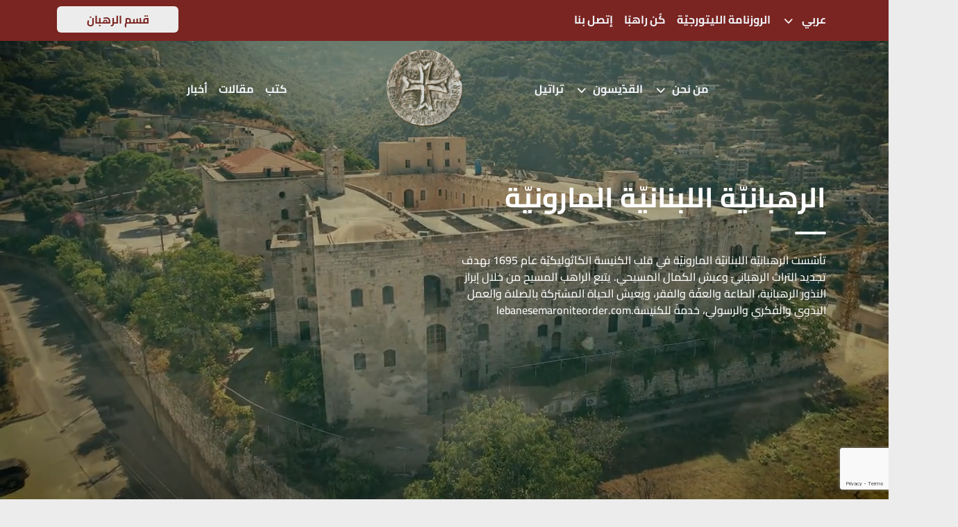

--- FILE ---
content_type: text/html; charset=UTF-8
request_url: https://olm.org.lb/hymns
body_size: 41235
content:
<!DOCTYPE html>
<html lang="ar"  dir="rtl" >
<head>
	<title>OLM | Home</title>
	<meta charset="utf-8">
	<meta http-equiv="X-UA-Compatible" content="IE=edge,chrome=1">
	<meta name="viewport" content="width=device-width, initial-scale=1">
	<meta name="csrf-token" content="wG2bs64PPetz4Wj6AK7VzusQJuSaLtBuEDtrekwp">
	<meta property="og:image" content="https://olm.org.lb/assets-web/images/logo/olm-marker.png">

	
	<link rel="apple-touch-icon" sizes="180x180" href="https://olm.org.lb/assets-web/images/favicon/apple-touch-icon.png">
	<link rel="icon" type="image/png" sizes="32x32" href="https://olm.org.lb/assets-web/images/favicon/favicon-32x32.png">
	<link rel="icon" type="image/png" sizes="16x16" href="https://olm.org.lb/assets-web/images/favicon/favicon-16x16.png">
	<link rel="manifest" href="https://olm.org.lb/assets-web/images/favicon/site.webmanifest">
	<link rel="mask-icon" href="https://olm.org.lb/assets-web/images/favicon/safari-pinned-tab.svg&quot; color=&quot;#7B7474">
	<meta name="msapplication-TileColor" content="#7B7474">
	<meta name="theme-color" content="#7B7474">
	
    <link rel="preconnect" href="https://cdnjs.cloudflare.com" crossorigin>
    <link rel="preconnect" href="https://unpkg.com" crossorigin>
    <link rel="dns-prefetch" href="https://cdnjs.cloudflare.com">
    <link rel="dns-prefetch" href="https://unpkg.com">

    <link rel="stylesheet" href="https://cdnjs.cloudflare.com/ajax/libs/pdf.js/4.0.269/pdf_viewer.min.css" media="print" onload="this.media='all'">
    <link rel="stylesheet" href="https://cdnjs.cloudflare.com/ajax/libs/fullPage.js/3.0.8/fullpage.css" media="print" onload="this.media='all'">
    <link rel="stylesheet" href="https://unpkg.com/aos@next/dist/aos.css" media="print" onload="this.media='all'">

	
	
		    <link rel="stylesheet" href="https://cdn.jsdelivr.net/npm/bootstrap@5.1.3/dist/css/bootstrap.min.css" integrity="sha384-1BmE4kWBq78iYhFldvKuhfTAU6auU8tT94WrHftjDbrCEXSU1oBoqyl2QvZ6jIW3" crossorigin="anonymous">
		
		
	<link rel="stylesheet" type="text/css" href="https://olm.org.lb/assets-web/css/main.css?v=5.3"/>
            <link rel="stylesheet" type="text/css" href="https://olm.org.lb/assets-web/css/main-ar.css?v=5.3"/>
    
	
	<link rel="stylesheet" href="https://cdn.jsdelivr.net/npm/@fancyapps/ui@5.0/dist/fancybox/fancybox.css" />
	<link rel="stylesheet" type="text/css" href="https://olm.org.lb/assets-web/libraries/slick-1.8.1/slick.css" />
    <link rel="stylesheet" type="text/css" href="https://olm.org.lb/assets-web/libraries/slick-1.8.1/slick-theme.css" />

    
    <link rel="preload" href="https://olm.org.lb/assets-web/fonts/majalla.ttf" as="font" type="font/woff2" crossorigin>
    <link rel="preload" href="https://olm.org.lb/assets-web/fonts/Inter-Regular.ttf" as="font" type="font/woff2" crossorigin>
    <link rel="preload" href="https://olm.org.lb/assets-web/fonts/Cairo-Regular.ttf" as="font" type="font/woff2" crossorigin>
    <link rel="preload" href="https://olm.org.lb/assets-web/fonts/Cairo-Bold.ttf" as="font" type="font/woff2" crossorigin>
    <link rel="preload" href="https://olm.org.lb/assets-web/fonts/Cairo-Medium.ttf" as="font" type="font/woff2" crossorigin>
    <link rel="preload" href="https://olm.org.lb/assets-web/fonts/Cairo-Light.ttf" as="font" type="font/woff2" crossorigin>
    <link rel="preload" href="https://olm.org.lb/assets-web/fonts/Cairo-Black.ttf" as="font" type="font/woff2" crossorigin>
    <link rel="preload" href="https://olm.org.lb/assets-web/fonts/NotoKufiArabic-Regular.ttf" as="font" type="font/woff2" crossorigin>
    <link rel="preload" href="https://olm.org.lb/assets-web/fonts/NotoKufiArabic-Medium.ttf" as="font" type="font/woff2" crossorigin>
    <link rel="preload" href="https://olm.org.lb/assets-web/fonts/NotoKufiArabic-Light.ttf" as="font" type="font/woff2" crossorigin>

	<!-- Google tag (gtag.js) -->
	<script async src="https://www.googletagmanager.com/gtag/js?id=G-MV8QT8W84Y"></script>
	<script>
        window.dataLayer = window.dataLayer || [];
        function gtag(){dataLayer.push(arguments);}
        gtag('js', new Date());

        gtag('config', 'G-MV8QT8W84Y');
	</script>

    <script src="https://www.google.com/recaptcha/api.js?render=6Leyc40qAAAAAMl7gRPQd1EMO77n7zTokrDUv9UA"></script>

    </head>
<body>
	
	
    <div class="row" style="display: block; margin-top: 0; background-color: white; padding: 11px 20px;" id="check_app">
        <div style="display: flex; align-items: center; justify-content: space-between; position: relative;">
            <a id="app_link" href="https://play.google.com/store/apps/details?id=com.lebanesemaroniteorder.olm&amp;hl=en_US">
                <button class="open-btn font-cairo-medium fs-14">Open</button>
            </a>
            <div class="w-100 text-align-end px-2">
                <p class="font-cairo-bold fs-14">OLM</p>
                <h3 class="font-cairo-medium fs-14">Open in the olm app</h3>
            </div>
            <div class="text-align-end px-2">
                <img class="download-app-logo" src="https://olm.org.lb/assets-web/images/logo/logo.png" />
            </div>
        </div>
    </div>

	
	
	
	<main>
		    <div class="loader-container">
        <div class="loader"></div>
    </div>

    

    <nav class="navbar navbar-expand-lg bg-transparent d-none d-lg-block nav__bottom custom-nav ">
    <div class="container">
      <div class="collapse navbar-collapse justify-content-center" id="navbarSupportedContent">
        <ul class="navbar-nav mb-2 mb-lg-0 gap-5 nav__list__left">
          <li class="nav-item dropdown">
            <a class="nav-link  dropdown-toggle font-cairo-bold" href="#" id="who_we_Are" role="button" data-bs-toggle="dropdown" aria-expanded="false">من نحن</a>
            <ul class="dropdown-menu" aria-labelledby="who_we_Are">
                <li><a class="dropdown-item" href="https://olm.org.lb/ar/about-us">تاريخ الرَهبانيّة</a></li>
                <li><a class="dropdown-item" href="https://olm.org.lb/ar/capitulum">ألسُلطة العامّة الرُهبانيّة</a></li>
                <li><a class="dropdown-item" href="https://olm.org.lb/ar/superior-generals">ألآباء العامّون</a></li>
                <li><a class="dropdown-item" href="https://olm.org.lb/ar/monasteries">ألأديار والمراكز</a></li>
                <li><a class="dropdown-item" href="https://olm.org.lb/ar/rules">قوانين الرَهبانيّة</a></li>
            </ul>
          </li>
          <li class="nav-item dropdown">
            <a class="nav-link  dropdown-toggle font-cairo-bold" href="#" id="saint" role="button" data-bs-toggle="dropdown" aria-expanded="false">القدّيسون</a>
            <ul class="dropdown-menu" aria-labelledby="saint">
                              <li><a class="dropdown-item" href="https://olm.org.lb/ar/saint/1">القدّيس شربل</a></li>
                              <li><a class="dropdown-item" href="https://olm.org.lb/ar/saint/3">القديس مارون</a></li>
                              <li><a class="dropdown-item" href="https://olm.org.lb/ar/saint/4">القدّيس أَنْطُونْيُوس الكَبِير</a></li>
                              <li><a class="dropdown-item" href="https://olm.org.lb/ar/saint/5">القدّيسة رفقا</a></li>
                              <li><a class="dropdown-item" href="https://olm.org.lb/ar/saint/6">القِدِّيسِ نِعمة الله كَسَّاب الحَرْدِينِيّ</a></li>
                              <li><a class="dropdown-item" href="https://olm.org.lb/ar/saint/7">الطُّوبَاوِيِّ إِسْطِفان نِعْمِه</a></li>
                          </ul>
          </li>
          <li class="nav-item">
            <a class="nav-link font-cairo-bold text-white " href="https://olm.org.lb/ar/hymns">تراتيل</a>
          </li>
        </ul>
        <div><a href="https://olm.org.lb/ar"><img class="logo" src="https://olm.org.lb/assets-web/images/logo/logo.png" alt="Logo" /></a></div>
        <ul class="navbar-nav mb-2 mb-lg-0 gap-5 nav__list__right">
            <li class="nav-item">
              <a class="nav-link font-cairo-bold text-white " href="https://olm.org.lb/ar/books">كتب</a>
            </li>
            <li class="nav-item">
              <a class="nav-link font-cairo-bold text-white " href="https://olm.org.lb/ar/articles">مقالات</a>
            </li>
            <li class="nav-item">
              <a class="nav-link font-cairo-bold text-white " href="https://olm.org.lb/ar/news">أخبار</a>
            </li>
          </ul>
      </div>
    </div>
</nav>

    <div id="fullpage">
        <div class="section  position-relative" id="landing1">
            <div class="nav-home-mobile">
                <nav class="navbar navbar-expand-lg navbar-light bg-secondary bb-3 d-none d-lg-block" style="position:absolute;z-index:100000;left:0;top:0;width:100%;" >
    <div class="container">
      <button class="navbar-toggler" type="button" data-bs-toggle="collapse" data-bs-target="#navbarSupportedContent" aria-controls="navbarSupportedContent" aria-expanded="false" aria-label="Toggle navigation">
        <span class="navbar-toggler-icon"></span>
        <span class="navbar-toggler-icon"></span>
        <span class="navbar-toggler-icon"></span>
      </button>
      <div class="collapse navbar-collapse" id="navbarSupportedContent">
        <ul class="navbar-nav me-auto mb-2 mb-lg-0 gap-3 p-0">
          <li class="nav-item dropdown">
            <a class="nav-link font-cairo-bold dropdown-toggle" href="https://olm.org.lb/en/change-locale" id="global" role="button" data-bs-toggle="dropdown" aria-expanded="false">
               عربي               <!-- <img class="ms-1 w-25 h-25" src="https://olm.org.lb/assets-web/images/favicon/internet.svg" alt="Internet" /> -->
            </a>
            <!-- <ul class="dropdown-menu" aria-labelledby="global">
              <li><a class="dropdown-item" href="https://olm.org.lb/en/change-locale"> English </a></li>
            </ul> -->
          </li>
          <li class="nav-item">
            <a class="nav-link font-cairo-bold" href="https://olm.org.lb/ar/liturgical-calendar">الروزنامة الليتورجيّة</a>
          </li>
          <li class="nav-item">
            <a class="nav-link font-cairo-bold" href="https://olm.org.lb/ar/be_a_monk">كُن راهبًا</a>
          </li>
          <li class="nav-item">
            <a class="nav-link font-cairo-bold" href="https://olm.org.lb/ar/contact-us">إتصل بنا</a>
          </li>
        </ul>
        <form class="d-flex align-items-center b-1">
            <!-- <div class="d-flex align-items-center me-2 search-hvr">
              <div class="search-icon me-2"></div>
              <input type="text" name="search" />
            </div> -->
                            <button class="btn btn-custom-lg px-2 font-cairo-bold login" type="submit">قسم الرهبان</button>
                    </form>
      </div>
    </div>
</nav>


<div class="navbar-window">
<nav class="navbar navbar-expand-lg navbar-light d-lg-none bg-secondary bb-3 ">
    <div class="container">
      <button class="navbar-toggler" type="button" data-bs-toggle="collapse" data-bs-target="#navbarSupportedContent" aria-controls="navbarSupportedContent" aria-expanded="false" aria-label="Toggle navigation">
        <span class="navbar-toggler-icon"></span>
        <span class="navbar-toggler-icon"></span>
        <span class="navbar-toggler-icon"></span>
      </button>
      <div><a href="https://olm.org.lb/ar"><img class="logo" src="https://olm.org.lb/assets-web/images/logo/logo.png" alt="Logo" /></a></div>
      <div class="collapse navbar-collapse custom-navbar" id="navbarSupportedContent">
        <ul class="navbar-nav me-auto mb-2 mb-lg-0 gap-3 p-0">
          <li class="nav-item">
            <a class="nav-link font-cairo-bold" href="https://olm.org.lb/ar/liturgical-calendar">الروزنامة الليتورجيّة</a>
          </li>
          <li class="nav-item">
            <a class="nav-link font-cairo-bold" href="https://olm.org.lb/ar/be_a_monk">كُن راهبًا</a>
          </li>
          <li class="nav-item dropdown">
            <a class="nav-link text-white dropdown-toggle font-cairo-bold" href="#" id="who_we_Are" role="button" data-bs-toggle="dropdown" aria-expanded="false">من نحن</a>
            <ul class="dropdown-menu" aria-labelledby="who_we_Are">
                <li><a class="dropdown-item" href="https://olm.org.lb/ar/about-us">تاريخ الرَهبانيّة</a></li>
                <li><a class="dropdown-item" href="https://olm.org.lb/ar/capitulum">ألسُلطة العامّة الرُهبانيّة</a></li>
                <li><a class="dropdown-item" href="https://olm.org.lb/ar/superior-generals">ألآباء العامّون</a></li>
                <li><a class="dropdown-item" href="https://olm.org.lb/ar/monasteries">ألأديار والمراكز</a></li>
                <li><a class="dropdown-item" href="https://olm.org.lb/ar/rules">قوانين الرَهبانيّة</a></li>
            </ul>
          </li>
          <li class="nav-item dropdown">
            <a class="nav-link font-cairo-bold text-white dropdown-toggle" href="#" id="saint" role="button" data-bs-toggle="dropdown" aria-expanded="false">القدّيسون</a>
            <ul class="dropdown-menu" aria-labelledby="saint">
                              <li><a class="dropdown-item" href="https://olm.org.lb/ar/saint/1">القدّيس شربل</a></li>
                              <li><a class="dropdown-item" href="https://olm.org.lb/ar/saint/3">القديس مارون</a></li>
                              <li><a class="dropdown-item" href="https://olm.org.lb/ar/saint/4">القدّيس أَنْطُونْيُوس الكَبِير</a></li>
                              <li><a class="dropdown-item" href="https://olm.org.lb/ar/saint/5">القدّيسة رفقا</a></li>
                              <li><a class="dropdown-item" href="https://olm.org.lb/ar/saint/6">القِدِّيسِ نِعمة الله كَسَّاب الحَرْدِينِيّ</a></li>
                              <li><a class="dropdown-item" href="https://olm.org.lb/ar/saint/7">الطُّوبَاوِيِّ إِسْطِفان نِعْمِه</a></li>
                          </ul>
          </li>
          <li class="nav-item">
            <a class="nav-link font-cairo-bold" href="https://olm.org.lb/ar/hymns">تراتيل</a>
          </li>
          <li class="nav-item">
            <a class="nav-link font-cairo-bold" href="https://olm.org.lb/ar/books">كتب</a>
          </li>
          <li class="nav-item">
            <a class="nav-link font-cairo-bold"  href="https://olm.org.lb/ar/articles">مقالات</a>
          </li>
          <li class="nav-item">
            <a class="nav-link font-cairo-bold" href="https://olm.org.lb/ar/news">أخبار</a>
          </li>
          <li class="nav-item">
            <a class="nav-link font-cairo-bold" href="https://olm.org.lb/ar/contact-us">إتصل بنا</a>
          </li>
          <li class="nav-item dropdown">
            <a class="nav-link font-cairo-bold dropdown-toggle" href="https://olm.org.lb/en/change-locale" id="global" role="button" data-bs-toggle="dropdown" aria-expanded="false">
               عربي               <!-- <img class="ms-1 width-25" src="https://olm.org.lb/assets-web/images/favicon/internet.svg" alt="Internet" /> -->
            </a>
            
          </li>
        </ul>
        <form class="d-flex align-items-lg-center flex-column flex-lg-row b-1">
        <!-- <div class="d-flex align-items-center me-2 search-hvr">
          <div class="search-icon me-2"></div>
          <input type="text" name="search" />
        </div> -->
                          <button class="btn btn-custom-lg px-2 font-cairo-bold login" type="submit">قسم الرهبان</button>
                    </form>
      </div>
    </div>
</nav>
</div>


            </div>

            <video autoplay loop muted preload="metadata" playsinline id="video">
                <source src="https://hymns.olm.org.lb/fixed-sections/1150238128.mp4" type="video/mp4">
                Your browser does not support the video tag.
            </video>


            <div class="container rtl" data-aos="fade-left"
                data-aos-offset="200" data-aos-delay="50" data-aos-duration="1500">
                <div class="intro">
                    <h1 class="font-cairo-bold" style="text-align: right;">
                        الرهبانيّة اللبنانيّة المارونيّة
                    </h1>
                    <div class="under"></div>
                    <p class="font-cairo-medium" style="text-align: right;">
                        تأسّست الرهبانيّة اللبنانيّة المارونيّة في قلب الكنيسة الكاثوليكيّة عام 1695 بهدف تجديد التراث الرهبانيّ وعيش الكمال المسيحي. يتبع الراهب المسيح من خلال إبراز النذور الرهبانية، الطاعة والعفّة والفقر، ويعيش الحياة المشتركة بالصلاة والعمل اليدوي والفكري والرسولي، خدمةً للكنيسة.lebanesemaroniteorder.com
                    </p>
                </div>
            </div>
        </div>

        <div class="section s3" id="landing2">
            <div class="container rtl">
                <h4 class="header-hymns font-cairo-bold"
                    style="text-align: right;">
                    الأخبار</h4>
                <div class="underline"></div>
                <!-- Desktop -->
                <div class="row d-none d-lg-flex" style="">
                    <div class="col-12 col-md-6 col-lg-4 col-xl-3 my-3 aos-y news-image-ratio" data-aos="fade-up"
                        data-aos-offset="0" data-aos-delay="100" data-aos-duration="1500"
                        data-category="4" data-date="2026-01-17">
                        <a href="https://olm.org.lb/ar/news/120">
                            <div class="article-box scale-05">
                                <div>
                                    <img class="bordered-image h-none news-border" src="https://hymns.olm.org.lb/news/1757984742.jpg"
                                        alt="News Image" />
                                </div>
                                <div class="px-4 pt-3 pb-2"
                                    style="height:160px; display: flex; flex-direction: column; justify-content: space-between;">
                                    <div class="category-btn font-cairo-bold">
                                        رهبانيّة
                                    </div>
                                    <h6 class="my-2 text-grey font-cairo-bold line-height-16"
                                        style="font-size:13px; text-align: right;">
                                        عيد مار أنطونيوس الكبير، - غزير
                                    </h6>
                                    <p class="my-2 text-grey font-cairo-bold"
                                        style="text-align: right;">
                                        2026-01-17</p>
                                </div>
                            </div>
                        </a>
                    </div>
                    <div class="col-12 col-md-6 col-lg-4 col-xl-3 my-3 aos-y d-none d-md-block news-image-ratio"
                        data-aos="fade-up" data-aos-offset="0" data-aos-delay="300" data-aos-duration="1500"
                        data-category="4" data-date="2026-01-16">
                        <a href="https://olm.org.lb/ar/news/119">
                            <div class="article-box scale-05">
                                <div>
                                    <img class="bordered-image h-none news-border" src="https://hymns.olm.org.lb/news/1625835690.jpg"
                                        alt="News Image" />
                                </div>
                                <div class="px-4 pt-3 pb-2"
                                    style="height:160px; display: flex; flex-direction: column; justify-content: space-between;">
                                    <div class="category-btn font-cairo-bold">
                                        رهبانيّة
                                    </div>
                                    <h6 class="my-2 text-grey font-cairo-bold line-height-16"
                                        style="font-size:13px; text-align: right;">
                                        عيد مار أنطونيوس الكبير – بيروت
                                    </h6>
                                    <p class="my-2 text-grey font-cairo-bold"
                                        style="text-align: right;">
                                        2026-01-16</p>
                                </div>
                            </div>
                        </a>
                    </div>
                    <div class="col-12 col-md-6 col-lg-4 col-xl-3 my-3 aos-y d-none d-xl-block news-image-ratio"
                        data-aos="fade-up" data-aos-offset="0" data-aos-delay="600" data-aos-duration="1500"
                        data-category="4" data-date="2026-01-10">
                        <a href="https://olm.org.lb/ar/news/118">
                            <div class="article-box scale-05">
                                <div>
                                    <img class="bordered-image h-none news-border" src="https://hymns.olm.org.lb/news/1107708216.webp"
                                        alt="News Image" />
                                </div>
                                <div class="px-4 pt-3 pb-2"
                                    style="height:160px; display: flex; flex-direction: column; justify-content: space-between;">
                                    <div class="category-btn font-cairo-bold">
                                        رهبانيّة
                                    </div>
                                    <h6 class="my-2 text-grey font-cairo-bold line-height-16"
                                        style="font-size:13px; text-align: right;">
                                        إبراز ثلاثة إخوة نذورهم الرُهبانيّة الموقّتة
                                    </h6>
                                    <p class="my-2 text-grey font-cairo-bold"
                                        style="text-align: right;">
                                        2026-01-10</p>
                                </div>
                            </div>
                        </a>
                    </div>
                    <div class="col-12 col-md-6 col-lg-4 col-xl-3 my-3 aos-y d-none d-xxl-block news-image-ratio"
                        data-aos="fade-up" data-aos-offset="0" data-aos-delay="700" data-aos-duration="1500"
                        data-category="4" data-date="2025-12-27">
                        <a href="https://olm.org.lb/ar/news/117">
                            <div class="article-box scale-05">
                                <div>
                                    <img class="bordered-image h-none news-border" src="https://hymns.olm.org.lb/news/1950218686.webp"
                                        alt="News Image" />
                                </div>
                                <div class="px-4 pt-3 pb-2"
                                    style="height:160px; display: flex; flex-direction: column; justify-content: space-between;">
                                    <div class="category-btn font-cairo-bold">
                                        رهبانيّة
                                    </div>
                                    <h6
                                        class="my-2 text-grey font-cairo-bold line-height-16"style="font-size:13px; text-align: right;">
                                        لقاء معايدة أبناء الرهبانية، دير مار أنطونيوس – غزير
                                    </h6>
                                    <p class="my-2 text-grey font-cairo-bold"
                                        style="text-align: right;">
                                        2025-12-27</p>
                                </div>
                            </div>
                        </a>
                    </div>
                </div>
                <!-- Mobile -->
                <div class="row d-lg-none rtl" style="">
                    <div class="image-section">
                        <div class="images-slick-js news-slide">
                            <div class="col-12 col-md-6 col-lg-4 col-xl-3 my-3 aos-y news-image-ratio" data-aos="fade-up"
                                data-aos-offset="0" data-aos-delay="100" data-aos-duration="1500"
                                data-category="4" data-date="2026-01-17">
                                <a href="https://olm.org.lb/ar/news/120">
                                    <div class="news-box-resizing scale-05">
                                        <div>
                                            <img class="bordered-image h-none news-border" src="https://hymns.olm.org.lb/news/1757984742.jpg"
                                                alt="News Image" />
                                        </div>
                                        <div class="px-4 pt-3 pb-2"
                                            style="height:160px; display: flex; flex-direction: column; justify-content: space-between;">
                                            <div class="category-btn font-cairo-bold"
                                                style="align-self: flex-start;">
                                                رهبانيّة
                                            </div>
                                            <h6 class="my-2 text-grey font-cairo-bold line-height-16"
                                                style="font-size:13px; text-align: right;">
                                                عيد مار أنطونيوس الكبير، - غزير</h6>
                                            <p class="my-2 text-grey font-cairo-bold"
                                                style="text-align: right;">
                                                2026-01-17</p>
                                        </div>
                                    </div>
                                </a>
                            </div>
                            <div class="col-12 col-md-6 col-lg-4 col-xl-3 my-3 aos-y news-image-ratio" data-aos="fade-up"
                                data-aos-offset="0" data-aos-delay="300" data-aos-duration="1500"
                                data-category="4" data-date="2026-01-16">
                                <a href="https://olm.org.lb/ar/news/119">
                                    <div class="news-box-resizing scale-05">
                                        <div>
                                            <img class="bordered-image h-none news-border" src="https://hymns.olm.org.lb/news/1625835690.jpg"
                                                alt="News Image" />
                                        </div>
                                        <div class="px-4 pt-3 pb-2"
                                            style="height:160px; display: flex; flex-direction: column; justify-content: space-between;">
                                            <div class="category-btn font-cairo-bold"
                                                style="align-self: flex-start;">
                                                رهبانيّة
                                            </div>
                                            <h6 class="my-2 text-grey font-cairo-bold line-height-16"
                                                style="font-size:13px; text-align: right;">
                                                عيد مار أنطونيوس الكبير – بيروت</h6>
                                            <p class="my-2 text-grey font-cairo-bold"
                                                style="text-align: right;">
                                                2026-01-16</p>
                                        </div>
                                    </div>
                                </a>
                            </div>
                            <div class="col-12 col-md-6 col-lg-4 col-xl-3 my-3 aos-y news-image-ratio" data-aos="fade-up"
                                data-aos-offset="0" data-aos-delay="600" data-aos-duration="1500"
                                data-category="4" data-date="2026-01-10">
                                <a href="https://olm.org.lb/ar/news/118">
                                    <div class="news-box-resizing scale-05">
                                        <div>
                                            <img class="bordered-image h-none news-border" src="https://hymns.olm.org.lb/news/1107708216.webp"
                                                alt="News Image" />
                                        </div>
                                        <div class="px-4 pt-3 pb-2"
                                            style="height:160px; display: flex; flex-direction: column; justify-content: space-between;">
                                            <div class="category-btn font-cairo-bold"
                                                style="align-self: flex-start;">
                                                رهبانيّة
                                            </div>
                                            <h6 class="my-2 text-grey font-cairo-bold line-height-16"
                                                style="font-size:13px; text-align: right;">
                                                إبراز ثلاثة إخوة نذورهم الرُهبانيّة الموقّتة</h6>
                                            <p class="my-2 text-grey font-cairo-bold"
                                                style="text-align: right;">
                                                2026-01-10</p>
                                        </div>
                                    </div>
                                </a>
                            </div>
                            <div class="col-12 col-md-6 col-lg-4 col-xl-3 my-3 aos-y news-image-ratio" data-aos="fade-up"
                                data-aos-offset="0" data-aos-delay="700" data-aos-duration="1500"
                                data-category="4" data-date="2025-12-27">
                                <a href="https://olm.org.lb/ar/news/117">
                                    <div class="news-box-resizing scale-05">
                                        <div>
                                            <img class="bordered-image h-none news-border" src="https://hymns.olm.org.lb/news/1950218686.webp"
                                                alt="News Image" />
                                        </div>
                                        <div class="px-4 pt-3 pb-2"
                                            style="height:160px; display: flex; flex-direction: column; justify-content: space-between;">
                                            <div class="category-btn font-cairo-bold"
                                                style="align-self: flex-start;">
                                                رهبانيّة
                                            </div>
                                            <h6 class="my-2 text-grey font-cairo-bold line-height-16"
                                                style="font-size:13px; text-align: right;">
                                                لقاء معايدة أبناء الرهبانية، دير مار أنطونيوس – غزير</h6>
                                            <p class="my-2 text-grey font-cairo-bold"
                                                style="text-align: right;">
                                                2025-12-27</p>
                                        </div>
                                    </div>
                                </a>
                            </div>
                        </div>
                    </div>
                </div>

                <div class="list-btn-red" style="margin-top:40px;">
                    <a href="https://olm.org.lb/ar/news"
                        class="font-cairo-bold">عرض الكل</a>
                    <img style="width:7px; transform: none; margin-right: 7px;;"
                        src="https://olm.org.lb/assets-web/images/favicon/Vector.svg" alt="" />
                </div>
            </div>
        </div>
        <div class="section s5 position-relative rtl" id="landing5">
            <div class="slide-section "
                data-aos="fade-right" data-aos-offset="200" data-aos-delay="100" data-aos-duration="1500">
                <div class="">
                    <h2 class="font-cairo-bold text-black mb-4"
                        style="text-align: right;">
                        الروزنامة الليتورجية -
                        21-1-2026
                    </h2>
                    <div class="underline"></div>
                </div>
                <div class="h-250">
                    <div
                        class="d-flex align-items-center my-3 gap-3 ">
                        <div class="trigger" data-info-type="liturgical_year_data">
                            <div class="liturgical-box font-cairo-bold">
                                <p>السنة الطقسية</p>
                            </div>
                        </div>
                        <div class="trigger" data-info-type="synaxarum_data">
                            <div class="liturgical-box font-cairo-bold">
                                <p>السنكسار</p>
                            </div>
                        </div>
                        <div class="trigger" data-info-type="liturgy_services_data">
                            <div class="liturgical-box font-cairo-bold">
                                <p>خدمة الليتورجيّا</p>
                            </div>
                        </div>


                        
                    </div>
                    <div class="calendar-collapse">
                        <div id="liturgical_year_data" class="liturgical-info-container">
                            <p class="my-3 font-cairo-medium liturgical_year">
                                الأربعاء الثاني بعد الدنح
                            </p>
                            <p class="my-3 font-cairo-medium old_era"><a href="https://olm.org.lb/ar/liturgical-calendar"
                                    data-identification="old_era"
                                    data-text=""
                                    class="cursor-pointer"><u
                                        class="text-secondary"></u></a>
                            </p>
                            <p class="my-3 font-cairo-medium message_liturgical"><a
                                    href="https://olm.org.lb/ar/liturgical-calendar"
                                    data-identification="message_liturgical"
                                    data-title="رِسَالَةِ القدِّيس بولس الرَسول الثانية إلى أهـلِ قورنتس (2 قور 2 / 1 - 11)"
                                    data-text="يا إِخوَتي، إِنِّي جَزَمْتُ بِهـذَا في نَفْسِي أَلاَّ أَعُودَ إِلَيْكُم عَلى حُزْنٍ: لأَنِّي إِنْ كُنْتُ أَنَا أُحْزِنُكُم، فَمَنْ يُفَرِّحُنِي غَيْرُ الَّذي أُحْزِنُهُ؟ وقَدْ كَتَبْتُ إِلَيْكُم بِهـذَا، لِئَلاَّ أَلْقَى عِنْدَ قُدُومِي حُزْنًا مِنَ الَّذِينَ كَانَ يَنْبَغِي أَنْ أَفْرَحَ بِهِم. وأَنَا عَلى يَقِينٍ مِنْ جِهَتِكُم أَجْمَعِينَ أَنَّ فَرَحِي هُوَ فَرَحُكُم جَمِيعًا. فَمِنَ الضِّيقِ الشَّدِيد، وكآبَةِ القَلْب، كَتَبْتُ إِلَيْكُم بِدُمُوعٍ غَزِيرَة، لا لِتَحْزَنُوا، بَلْ لِتَعْرِفُوا مِقْدَارَ حُبِّي العَظِيمِ لَكُم. وإِذَا كَانَ أَحَدٌ قَدْ أَحْزَنَنِي، فَما أَحْزَنَنِي أَنَا وَحْدِي، بَلْ أَحْزَنَكُم جَمِيعًا بَعْضَ الـحُزْن، وأَقُولُ هـذَا بِدُونِ مُبَالَغَة! وَيَكْفِي مِثْلَ هـذَا الرَّجُلِ ذَاكَ التَّوبِيخُ الَّذي نَالَهُ مِنَ الأَكْثَرِين. أَمَّا الآنَ فَالأَحْرَى بِكُم أَنْ تُسَامِحُوهُ وتُشَجِّعُوه، لِئَلاَّ يَغْرَقَ في الـحُزْنِ الشَّدِيد. لِذلِكَ أُنَاشِدُكُم أَنْ تُؤَكِّدُوا لَهُ مَحَبَّتَكُم. وإِنَّمَا كَتَبْتُ إِلَيْكُم بِهـذَا لأَخْتَبِرَكُم إِذَا كُنْتُم مُطِيعِينَ في كُلِّ شَيء. فَمَنْ تُسَامِحُوهُ بِشَيءٍ أُسَامِحْهُ أَنَا أَيْضًا؛ لأَنِّي إِنْ كُنْتُ قَدْ سَامَحْتُ بِشَيء، فقَدْ سَامَحْتُ بِهِ مِنْ أَجْلِكُم في حَضْرَةِ الـمَسِيح، لِئَلاَّ يَخْدَعَنَا الشَّيْطَان، ونَحْنُ لا نَجْهَلُ مَقَاصِدَهُ."
                                    class="cursor-pointer"><u
                                        class="text-secondary">رسالة: 2 قور 2 / 1 - 11</u></a>
                            </p>
                            <p class="my-3 font-cairo-medium bible_liturgical"><a
                                    href="https://olm.org.lb/ar/liturgical-calendar" data-identification="liturgical_bible"
                                    data-title="إِنجيلِ رَبِّنا يَسوعَ المَسِيح للقدِّيسِ متَّى (متَّى 4 / 18 - 25)"
                                    data-text="قالَ متَّى الرَسُول: فيمَا كَانَ يَسُوعُ مَاشِيًا عَلى شَاطِئِ بَحْرِ الـجَلِيل، رَأَى أَخَوَيْن، سِمْعَانَ الَّذي يُدْعَى بُطْرُس، وأَنْدرَاوُسَ أَخَاه، وهُمَا يُلْقِيَانِ الشَبَكَةَ في البَحْر، لأَنَّهُمَا كَانَا صَيَّادَيْن. فقَالَ لَهُمَا: &quot;إِتْبَعَانِي فَأَجْعَلَكُمَا صَيَّادَيْنِ لِلنَّاس&quot;. فتَرَكَا الشِبَاكَ حَالاً، وتَبِعَاه. ولَمَّا جَازَ مِنْ هُنَاك، رَأَى أَخَوَيْنِ آخَرَيْن، يَعْقُوبَ بْنَ زَبَدَى، ويُوحَنَّا أَخَاه، في السَفِينَةِ مَعَ زَبَدَى أَبِيهِمَا، وهُمَا يُصْلِحَانِ شِبَاكَهُمَا، فَدَعَاهُمَا. فَتَرَكا حَالاً السَفِينَةَ وأَبَاهُمَا، وتَبِعَاه. وكانَ يَسُوعُ يَطُوفُ كُلَّ الجَلِيل، يُعَلِّمُ في مَجَامِعِهِم، وَيَكْرِزُ بإِنْجيلِ المَلَكُوت، ويَشْفِي الشَعْبَ مِنْ كُلِّ مَرَضٍ وكُلِّ عِلَّة. وذَاعَ صِيتُهُ فـي سُورِيَّا كُلِّها، فَحمَلُوا إِلَيْهِ جميعَ مَنْ كَانَ بِهِم سُوء، مُصَابِينَ بِأَمْرَاضٍ وَأَوْجَاعٍ مُختَلِفَة، ومَمْسُوسِينَ ومَصرُوعِينَ ومَفْلُوجِين، فَشَفاهُم. وتَبِعَتْهُ جُمُوعٌ كَثِيرَةٌ مِنَ الجَليل، والمُدُنِ العَشْر، وأُورَشَليم، واليَهُودِيَّة، وعِبْر الأُرْدُنّ."
                                    class="cursor-pointer"><u
                                        class="text-secondary">إنجيل: متَّى 4 / 18 - 25</u></a>
                            </p>
                            <p class="my-2 font-cairo-medium liturgical_color">اللون الليتورجيّ: الأبيض</p>
                        </div>
                        <div id="synaxarum_data" class="liturgical-info-container">
                            <p class="my-3 font-cairo-medium synaxarum_one"><a
                                    href="https://olm.org.lb/ar/liturgical-calendar" data-identification="synaxarum_one"
                                    data-title="سبستيانوس الكبير (+288/شهيد)"
                                    data-image=""
                                    data-text="وُلِدَ في فرنسا وترعرعَ في ميلانو-إيطاليا. ثمّ انخرط في سلك الجنديّة في روما، سنة 283، في عهد الامبرطور ديوكلتيانوس، وصار رئيس الفرقة الملكيّة الأولى. ولـمّا أثار الاميرطور الاضطهاد على المسيحيّين، قبض على سيبستيانوس، وأمر أن يُشَدَّ إلى شجرةٍ ويُرشَقَ بالسهام حتّى ظنّوهُ قد مات، فتركوه ومَضوا. أخذته امرأة مؤمنة لتدفِنَه، فتفاجأت أنّه ما زال حيًّا، فاعتنت به حتّى زالت جراحاته. ذهب إلى هيكل الأصنام، وأكّدَ للملك أنّ المسيحيّين هم من أخلص المواطنين للامبرطوريّة! فأمر الامبرطور، فضربوه بقساوةٍ وحشيّة، ثمّ رموه بالسهام، وأسلم روحه الطاهرة في يد خالقها نحو سنة 288. صلاته معنا. آمين."
                                    class="cursor-pointer"><u
                                        class="text-secondary">سبستيانوس الكبير (+288/شهيد)</u></a>
                            </p>
                            <p class="my-3 font-cairo-medium message"><a href="https://olm.org.lb/ar/liturgical-calendar"
                                    data-identification="message_synaxarum_one"
                                    data-title=""
                                    data-text=""
                                    class="cursor-pointer"><u
                                        class="text-secondary"></u></a>
                            </p>
                            <p class="my-3 font-cairo-medium bible_synaxarum"><a
                                    href="https://olm.org.lb/ar/liturgical-calendar"
                                    data-identification="bible_synaxarum_one"
                                    data-title=""
                                    data-text=""
                                    class="cursor-pointer"><u
                                        class="text-secondary"></u></a>
                            </p>
                            <p class="my-3 font-cairo-medium synaxarum_two"><a
                                    href="https://olm.org.lb/ar/liturgical-calendar" data-identification="synaxarum_two"
                                    data-title=""
                                    data-image=""
                                    data-text=""
                                    class="cursor-pointer"><u
                                        class="text-secondary"></u></a>
                            </p>
                            <p class="my-3 font-cairo-medium synaxarum_three"><a
                                    href="https://olm.org.lb/ar/liturgical-calendar" data-identification="synaxarum_three"
                                    data-title=""
                                    data-image=""
                                    data-text=""
                                    class="cursor-pointer"><u
                                        class="text-secondary"></u></a>
                            </p>
                            <p class="my-3 font-cairo-medium synaxarum_fourth"><a
                                    href="https://olm.org.lb/ar/liturgical-calendar" data-identification="synaxarum_fourth"
                                    data-title=""
                                    data-image=""
                                    data-text=""
                                    class="cursor-pointer"><u
                                        class="text-secondary"></u></a>
                            </p>
                            <p class="my-3 font-cairo-medium liturgical_color_synaxarum">
                                
                            </p>
                        </div>
                        <div id="liturgy_services_data" class="liturgical-info-container">
                            <p class="my-3 font-cairo-medium liturgy_service">
                                خدمة الدنح الثانية في كتاب القدّاس
                            </p>
                            <p class="my-3 font-cairo-medium morning_prayer"><a
                                    href="https://olm.org.lb/ar/liturgical-calendar" data-identification="morning_prayer"
                                    data-audio="261425388.MP3"
                                    data-title="صلاة صباح أربعاء أسبوع زمن الدنح"
                                    data-text="&lt;p class=&quot;ql-align-justify ql-direction-rtl&quot;&gt;&lt;strong&gt;المحتفل:&lt;/strong&gt; أَلسَّلامُ لِلْبِيعَةِ ولِبَنِيهَا&lt;/p&gt;&lt;p class=&quot;ql-align-justify ql-direction-rtl&quot;&gt;&amp;nbsp;&lt;/p&gt;&lt;p class=&quot;ql-align-justify ql-direction-rtl&quot;&gt;&lt;strong&gt;الجماعة:&lt;/strong&gt; أَلْمَجْدُ لِلّٰهِ في العُلَى وعَلَى الأَرْضِ السَّلامُ والرَّجَاءُ الصَّالِحُ لِبَني البَشَر&lt;/p&gt;&lt;p class=&quot;ql-align-justify ql-direction-rtl&quot;&gt;&amp;nbsp;&lt;/p&gt;&lt;p class=&quot;ql-align-justify ql-direction-rtl&quot;&gt;&lt;strong&gt;المحتفل:&lt;/strong&gt; أَللّٰهُمَّ، إجْمَعْ أَبْناءَ بِيعَتِكَ مِنَ الرِّياحِ الأَرْبَع، عَلى تَسْبِيحِكَ وشُكْرِكَ، بِرُفْقَةِ الْمَلائِكَة، في أَجْواقِ الأَبْرارِ والقَدِّيسِين، الواقِفِينَ أَمامَ عَرْشِكَ، لابِسِينَ الـحُلَلَ البَيْضاء، وبِأَيْدِيهِمْ سَعَفُ النَّخْل، يُسَبِّحُونَ تَسْبِحَةَ الظَّفَر: أَلـخَلاصُ لإلٰـهِنا الجالِسِ عَلى العَرْشِ ولِلْحَمَل، الآنَ وكُلَّ أَوانٍ وإلى الأَبَد.&lt;/p&gt;&lt;p class=&quot;ql-align-justify ql-direction-rtl&quot;&gt;&amp;nbsp;&lt;/p&gt;&lt;p class=&quot;ql-align-justify ql-direction-rtl&quot;&gt;&lt;strong&gt;الجماعة:&lt;/strong&gt; آمين&lt;/p&gt;&lt;p class=&quot;ql-align-justify ql-direction-rtl&quot;&gt;&amp;nbsp;&lt;/p&gt;&lt;p class=&quot;ql-align-justify ql-direction-rtl&quot;&gt;&lt;strong&gt;الشماس:&lt;/strong&gt; بَارِكْ يَا سَيِّد، إرْحَمْنَا ٱللّٰهُمَّ وٱعْضُدْنَا. يا سَيِّدَ اليَنابِيعِ والأَنْـهارِ والبِحار، يا مَنْ سَأَلَتْكَ السَّامِرِيَّةُ ماءً، فَٱجْتَذَبْتها بِالْماءِ إلى حَظِيـرَتِكَ، فَهامَتْ تُرَنِّـمُ بِـمَجْدِكَ: الْمَجْدُ لَكَ يا رَبَّنا، أَلْمَجْدُ لَكَ يا ٱبْنَ الله، تَبارَكْتَ، يا مُعِيدَ الضَّالِين، الآنَ وإلى الأَبَد.&lt;/p&gt;&lt;p class=&quot;ql-align-justify ql-direction-rtl&quot;&gt;&amp;nbsp;&lt;/p&gt;&lt;p class=&quot;ql-align-justify ql-direction-rtl&quot;&gt;&lt;strong&gt;اللحن الأول: حَسْيُا وقَديشُا&lt;/strong&gt;&lt;/p&gt;&lt;p class=&quot;ql-align-justify ql-direction-rtl&quot;&gt;&lt;strong&gt;الجوق الأول:&lt;/strong&gt; هَلِّلُويَا&lt;/p&gt;&lt;p class=&quot;ql-align-justify ql-direction-rtl&quot;&gt;عِنْدَ البِئْرِ قَدْ أَعْيَا ٱبْنُ اللهِ عَطْشَانْ&lt;/p&gt;&lt;p class=&quot;ql-align-justify ql-direction-rtl&quot;&gt;عَطْشَانٌ مُرْوِي الدُّنْيَا بِالعَذْبِ الرَّيَّانْ!&lt;/p&gt;&lt;p class=&quot;ql-align-justify ql-direction-rtl&quot;&gt;سامِرِيَّةٌ تَلْقَاهْ لا تَعْرِفُ جُودَ اللهْ!&lt;/p&gt;&lt;p class=&quot;ql-align-justify ql-direction-rtl&quot;&gt;&amp;nbsp;&lt;/p&gt;&lt;p class=&quot;ql-align-justify ql-direction-rtl&quot;&gt;&lt;strong&gt;الجوق الثاني:&lt;/strong&gt; هَلِّلُويَا&lt;/p&gt;&lt;p class=&quot;ql-align-justify ql-direction-rtl&quot;&gt;أَيَّ ماءٍ تُعْطِيكِ أَرْضُ الشَّقاءِ؟&lt;/p&gt;&lt;p class=&quot;ql-align-justify ql-direction-rtl&quot;&gt;إنَّ مائِي يُولِيكِ رُوحَ البَقاءِ!&lt;/p&gt;&lt;p class=&quot;ql-align-justify ql-direction-rtl&quot;&gt;إنِّـي نَبْعُ الْماءِ الـحَيّْ مَنْ يُعْطاهُ يَبْقَى حَيّْ!&lt;/p&gt;&lt;p class=&quot;ql-align-justify ql-direction-rtl&quot;&gt;&amp;nbsp;&lt;/p&gt;&lt;p class=&quot;ql-align-justify ql-direction-rtl&quot;&gt;&lt;strong&gt;الجماعة:&lt;/strong&gt; هَلِّلُويَا&lt;/p&gt;&lt;p class=&quot;ql-align-justify ql-direction-rtl&quot;&gt;هَبْ لِـي ماءَ الآزالِ حَتَّى لا أَظْمَأْ&lt;/p&gt;&lt;p class=&quot;ql-align-justify ql-direction-rtl&quot;&gt;مِنْهُ كُلُّ الأَجْيالِ تَدْنُو وتَـمْلَأْ&lt;/p&gt;&lt;p class=&quot;ql-align-justify ql-direction-rtl&quot;&gt;رَبِّ، أَنْتَ البَحْرُ الـحَيّْ مِنْ غِناكَ ٱمْلَأْ كَفَّيّْ!&lt;/p&gt;&lt;p class=&quot;ql-align-justify ql-direction-rtl&quot;&gt;&amp;nbsp;&lt;/p&gt;&lt;p class=&quot;ql-align-justify ql-direction-rtl&quot;&gt;&lt;strong&gt;الجماعة:&amp;nbsp;&amp;nbsp;&amp;nbsp;المزمور 91&lt;/strong&gt;&lt;/p&gt;&lt;p class=&quot;ql-align-justify ql-direction-rtl&quot;&gt;* صالِحٌ الاعْتِرافُ لِلْرَّبّ والإشادَةُ لاسْمِكَ أَيُّها العَلِيّ.&lt;/p&gt;&lt;p class=&quot;ql-align-justify ql-direction-rtl&quot;&gt;** أَلاعْلانُ بِمَحَبَّتِكَ في الغَداةْ وبِأَمانَتِكَ في اللَّيالِـي.&lt;/p&gt;&lt;p class=&quot;ql-align-justify ql-direction-rtl&quot;&gt;* عَلى عُشارِيِّ الأَوْتارْ وعَلى العُودِ وأَلْـحانِ الكِنَّارَةْ.&lt;/p&gt;&lt;p class=&quot;ql-align-justify ql-direction-rtl&quot;&gt;** لأَنَّكَ يا رَبُّ فَرَّحْتَني بِصُنْعِكَ لأَعْمالِ يَدَيْكَ أُرَنِّـمْ.&lt;/p&gt;&lt;p class=&quot;ql-align-justify ql-direction-rtl&quot;&gt;* ما أَعْظَمَ أَعْمالَكَ يا رَبّ قَدْ عَمُقَتْ أَفْكارُكَ جِدَّا.&lt;/p&gt;&lt;p class=&quot;ql-align-justify ql-direction-rtl&quot;&gt;** أَلصِدِّيقُ كالنَّخْلِ يُزْهِرْ ومِثْلَ أَرْزِ لُبْنانَ يَنْمِي.&lt;/p&gt;&lt;p class=&quot;ql-align-justify ql-direction-rtl&quot;&gt;* أَلْمَغْرُوسُونَ في بَيْتِ الرَّبّْ يُزْهِرُونَ في دِيارِ إلٰـهِنا.&lt;/p&gt;&lt;p class=&quot;ql-align-justify ql-direction-rtl&quot;&gt;** في الْمَشِيبِ نَفْسِهِ يُثْمِرُونْ ويَكُونُونَ سِمانًا أَغِضَّةْ.&lt;/p&gt;&lt;p class=&quot;ql-align-justify ql-direction-rtl&quot;&gt;* فَيُخْبِرُونَ بِأَنَّ الرَّبَّ مُسْتَقِيمْ صَخْرَتي ولا ظُلْمَ فِيه.&lt;/p&gt;&lt;p class=&quot;ql-align-justify ql-direction-rtl&quot;&gt;*/** أَلْمَجْدُ للآبِ والابْنِ والرُّوحِ القُدُس مِنَ الآنَ وإلَى أَبَدِ الآبِدِينْ.&lt;/p&gt;&lt;p class=&quot;ql-align-justify ql-direction-rtl&quot;&gt;&lt;strong&gt;&amp;nbsp;&lt;/strong&gt;&lt;/p&gt;&lt;p class=&quot;ql-align-justify ql-direction-rtl&quot;&gt;&lt;strong&gt;الشماس:&lt;/strong&gt; بَارِكْ يَا سَيِّد، إرْحَمْنَا ٱللّٰهُمَّ وٱعْضُدْنَا. يا نُورًا أَشْرَقَ مِنَ السَّماءِ حِكْمَةً إلٰـهِيَّةً عَلى الصِّدِّيقِين، يا فَرَحًا عُلْوِيًّا أَفاضَ النِّعْمَةَ عَلى الْمُخْتارِين، يا قُوَّةً لا تُقْهَر، بِـها قَهَرَ الأَبْرارُ الشِّرِّيرَ وقُوَّاتِهِ، إمْنَحْنا النُّورَ لِنَهْتَدِيَ إلَيْكَ، والفَرَحَ لِنَسْعَدَ بِكَ، والقُوَّةَ لِنَغْلِبَ مَعَكَ، فَنُسَبِّحَكَ ونُـمَجِّدَكَ الآنَ وإلى الأَبَد.&lt;/p&gt;&lt;p class=&quot;ql-align-justify ql-direction-rtl&quot;&gt;&amp;nbsp;&lt;/p&gt;&lt;p class=&quot;ql-align-justify ql-direction-rtl&quot;&gt;&lt;strong&gt;اللحن الثاني: إِنُا انُا نوهْرُا شَريرُا&lt;/strong&gt;&lt;/p&gt;&lt;p class=&quot;ql-align-justify ql-direction-rtl&quot;&gt;&lt;strong&gt;الجوق الأول:&lt;/strong&gt;&lt;/p&gt;&lt;p class=&quot;ql-align-justify ql-direction-rtl&quot;&gt;إنْ أَضَاءْ في مُلْكِ العَلاءْ مِثْلَ الشَّمْسِ الأَبْرارُ&lt;/p&gt;&lt;p class=&quot;ql-align-justify ql-direction-rtl&quot;&gt;والـجَزاءْ في دُنْيا البَقاءْ مِلْءَ القَلْبِ أَنْوارُ&lt;/p&gt;&lt;p class=&quot;ql-align-justify ql-direction-rtl&quot;&gt;رَبِّ، بَيْنَ القِدِّيسِينْ إجْمَعْ شَمْلَ الْمُؤْمِنِينْ&lt;/p&gt;&lt;p class=&quot;ql-align-justify ql-direction-rtl&quot;&gt;سامِحْ وٱرْحَمْ مَنْ قَدْ تابْ وٱذْكُرْنا قُدَّامَ الآبْ&lt;/p&gt;&lt;p class=&quot;ql-align-justify ql-direction-rtl&quot;&gt;أَنْتَ فادِي العالَمِينْ&lt;/p&gt;&lt;p class=&quot;ql-align-justify ql-direction-rtl&quot;&gt;&amp;nbsp;&lt;/p&gt;&lt;p class=&quot;ql-align-justify ql-direction-rtl&quot;&gt;&lt;strong&gt;الجوق الثاني:&lt;/strong&gt;&lt;/p&gt;&lt;p class=&quot;ql-align-justify ql-direction-rtl&quot;&gt;إنَّ النُّورْ مِيراثَ الأَبْرارْ لا يَغْشاهُ دَيْجُورُ&lt;/p&gt;&lt;p class=&quot;ql-align-justify ql-direction-rtl&quot;&gt;والدَّيْجُورْ مِيراثَ الأَشْرارْ لا ضَاءَ فِيهِ نُورُ&lt;/p&gt;&lt;p class=&quot;ql-align-justify ql-direction-rtl&quot;&gt;هَيَّا نَسْأَلُ الغُفْرانْ لا إبْطاءَ بَعْدَ الآنْ&lt;/p&gt;&lt;p class=&quot;ql-align-justify ql-direction-rtl&quot;&gt;يَأْتِينا اليَومُ الْمُبْرَمْ لاتَ ساعَةَ مَنْدَمْ&lt;/p&gt;&lt;p class=&quot;ql-align-justify ql-direction-rtl&quot;&gt;قُدّامَ عَرْشِ الدَّيَّانْ&lt;/p&gt;&lt;p class=&quot;ql-align-justify ql-direction-rtl&quot;&gt;&amp;nbsp;&lt;/p&gt;&lt;p class=&quot;ql-align-justify ql-direction-rtl&quot;&gt;&lt;strong&gt;الجماعة:&lt;/strong&gt;&lt;/p&gt;&lt;p class=&quot;ql-align-justify ql-direction-rtl&quot;&gt;يا عَذْراءْ يا رُسْلَ الرَّبِّ يا أَجْواقَ الصِّدِّيقِينْ&lt;/p&gt;&lt;p class=&quot;ql-align-justify ql-direction-rtl&quot;&gt;بِالصَّفاءْ صَلُّوا، بِالـحُبِّ صُنْ يا رَبُّ الْمُؤْمِنِينْ&lt;/p&gt;&lt;p class=&quot;ql-align-justify ql-direction-rtl&quot;&gt;يَسْمُو في الـحَقِّ الرُّعاهْ والكُهَّانُ في النَّقاءْ&lt;/p&gt;&lt;p class=&quot;ql-align-justify ql-direction-rtl&quot;&gt;شَمَامِسَةُ البَهاءْ في قَداسَةِ الـحَياهْ&lt;/p&gt;&lt;p class=&quot;ql-align-justify ql-direction-rtl&quot;&gt;في بِيعَةِ القِدِّيسِينْ&lt;/p&gt;&lt;p class=&quot;ql-align-justify ql-direction-rtl&quot;&gt;&amp;nbsp;&lt;/p&gt;&lt;p class=&quot;ql-align-justify ql-direction-rtl&quot;&gt;&lt;strong&gt;تسبحة النّور لمار افرام: القسم الأول&lt;/strong&gt;&lt;/p&gt;&lt;p class=&quot;ql-align-justify ql-direction-rtl&quot;&gt;&lt;strong&gt;اللازمة&lt;/strong&gt;:&lt;/p&gt;&lt;p class=&quot;ql-align-justify ql-direction-rtl&quot;&gt;أَشْرَقَ النُّورُ عَلَى الأَبْرَارْ والفَرَحُ عَلَى مُسْتَقِيمِي القُلُوبْ&lt;/p&gt;&lt;p class=&quot;ql-align-justify ql-direction-rtl&quot;&gt;يَسُوعُ رَبُّنَا الْمَسِيحْ أَشْرَقَ لَنَا مِنْ حَشَا أَبِيهِ&lt;/p&gt;&lt;p class=&quot;ql-align-justify ql-direction-rtl&quot;&gt;فَجَاءَ وأَنْقَذَنَا مِنَ الظُّلْمَهْ وبِنُورِهِ الوَهَّاجِ أَنَارَنَا&lt;/p&gt;&lt;p class=&quot;ql-align-justify ql-direction-rtl&quot;&gt;إنْدَفَقَ النَّهَارُ عَلَى البَشَرْ وٱنْـهَزَمَ سُلْطَانُ اللَّيلْ&lt;/p&gt;&lt;p class=&quot;ql-align-justify ql-direction-rtl&quot;&gt;مِنْ نُورِهِ شَرَقَ عَلَينَا نُورْ وأَنَارَ عُيُونَنَا الْمُظْلِمَة&lt;/p&gt;&lt;p class=&quot;ql-align-justify ql-direction-rtl&quot;&gt;سَنِيَّ مَجْدِهِ أَفَاضَ عَلَى الْمَسْكُونَهْ وأَنَارَ اللُّجَجَ السُّفْلى&lt;/p&gt;&lt;p class=&quot;ql-align-justify ql-direction-rtl&quot;&gt;مَاتَ الْمَوتُ وبَادَ الظَّلامْ وتَحَطَّمَتْ أَبْوابُ الجَحِيمْ&lt;/p&gt;&lt;p class=&quot;ql-align-justify ql-direction-rtl&quot;&gt;وأَنَارَ جَمِيعَ البَـرَايَا ومُظْلِمَةً كَانَتْ مُنْذُ القَدِيمْ&lt;/p&gt;&lt;p class=&quot;ql-align-justify ql-direction-rtl&quot;&gt;قَامَ الأَمْواتُ الرَّاقِدُونَ في التُّـرَابْ ومَجَّدُوا لأَنَّهُ صَارَ لَـهُم مُخَلِّصْ&lt;/p&gt;&lt;p class=&quot;ql-align-justify ql-direction-rtl&quot;&gt;عَمِلَ خَلاصا وَوَهَبَ لَنَا الحَيَاة وصَعِدَ إلَى أَبِيهِ العَلِيّ&lt;/p&gt;&lt;p class=&quot;ql-align-justify ql-direction-rtl&quot;&gt;وإنَّهُ آتٍ بِمَجْدٍ عَظِيمْ يُنِيرُ العُيُونَ الَّتي ٱنْتَظَرَتْهُ&lt;/p&gt;&lt;p class=&quot;ql-align-justify ql-direction-rtl&quot;&gt;&lt;strong&gt;اللازمة&lt;/strong&gt;:&lt;/p&gt;&lt;p class=&quot;ql-align-justify ql-direction-rtl&quot;&gt;أَشْرَقَ النُّورُ عَلَى الأَبْرَارْ والفَرَحُ عَلَى مُسْتَقِيمِي القُلُوبْ&lt;/p&gt;&lt;p class=&quot;ql-align-justify ql-direction-rtl&quot;&gt;&amp;nbsp;&lt;/p&gt;&lt;p class=&quot;ql-align-justify ql-direction-rtl&quot;&gt;&lt;strong&gt;الشماس:&lt;/strong&gt; بَارِكْ يَا سَيِّد، إرْحَمْنَا ٱللّٰهُمَّ وٱعْضُدْنَا. لَقَدْ أَدْخَلْتَ، يا رَبُّ، إلى راحَتِكَ أَبْرارَكَ الَّذينَ حَمَلُوا ثِقَلَ النَّهارِ وحَرَّهُ، وتاجَرُوا بِالوَزَناتِ التِّجارَةَ الرَّابِحَة، وهُمْ يَتَنَعَّمُونَ بِمُشاهَدَتِكَ وَجْهًا لِوَجْه، ويُسَبِّحُونَكَ مَعَ الْمَلائِكَةِ تَسْبِيحًا لا يَنْقَطِع. أَهِّلْنا أَنْ نَقْتَدِيَ بِـهِمْ ونَنَالَ أَجْرَهُم، لِنُسَبِّحَكَ مَعَهُمْ ومِثْلَهُمْ إلى الأَبَد.&lt;/p&gt;&lt;p class=&quot;ql-align-justify ql-direction-rtl&quot;&gt;&amp;nbsp;&lt;/p&gt;&lt;p class=&quot;ql-align-justify ql-direction-rtl&quot;&gt;&lt;strong&gt;اللحن الثالث: لْمريَم يُلدَت أَلُهُا&lt;/strong&gt;&lt;/p&gt;&lt;p class=&quot;ql-align-justify ql-direction-rtl&quot;&gt;&lt;strong&gt;الجوق الأول:&lt;/strong&gt; هَلِّلُويَا&lt;/p&gt;&lt;p class=&quot;ql-align-justify ql-direction-rtl&quot;&gt;أَرْزُ لُبْنانَ العالي كُلُّ الأَشْجَارْ&lt;/p&gt;&lt;p class=&quot;ql-align-justify ql-direction-rtl&quot;&gt;تَشْدُو رَبَّ الـجَمالِ تَدْعُو الأَقْطارْ&lt;/p&gt;&lt;p class=&quot;ql-align-justify ql-direction-rtl&quot;&gt;سُبْحانَ الْمُعْطِي الْماءَ في الأُرْدُنِّ&lt;/p&gt;&lt;p class=&quot;ql-align-justify ql-direction-rtl&quot;&gt;والْمُعْطِينا في الْماءِ الرُّوحَ والنَّارْ&lt;/p&gt;&lt;p class=&quot;ql-align-justify ql-direction-rtl&quot;&gt;&amp;nbsp;&lt;/p&gt;&lt;p class=&quot;ql-align-justify ql-direction-rtl&quot;&gt;&lt;strong&gt;الجوق الثاني:&lt;/strong&gt; هَلِّلُويَا&lt;/p&gt;&lt;p class=&quot;ql-align-justify ql-direction-rtl&quot;&gt;بِالدُّفِّ والْمِزْمارِ بُوقِ التَّنْغِيمْ&lt;/p&gt;&lt;p class=&quot;ql-align-justify ql-direction-rtl&quot;&gt;يَشْدُو جَوقُ الأَبْرارِ يَحْلُو التَّرْنِيمْ&lt;/p&gt;&lt;p class=&quot;ql-align-justify ql-direction-rtl&quot;&gt;يَشْدُونَ مَنْ حَلَّاهُمْ وأَعْطاهُمْ&lt;/p&gt;&lt;p class=&quot;ql-align-justify ql-direction-rtl&quot;&gt;حَظَّ أَبْناءِ النُّورِ مَجْدَ النَّعِيمْ&lt;/p&gt;&lt;p class=&quot;ql-align-justify ql-direction-rtl&quot;&gt;&amp;nbsp;&lt;/p&gt;&lt;p class=&quot;ql-align-justify ql-direction-rtl&quot;&gt;&lt;strong&gt;الجماعة:&lt;/strong&gt; هَلِّلُويَا&lt;/p&gt;&lt;p class=&quot;ql-align-justify ql-direction-rtl&quot;&gt;تَشْدُو الرَّبَّ: قُدُّوسٌ! كُلُّ نَسْمَهْ&lt;/p&gt;&lt;p class=&quot;ql-align-justify ql-direction-rtl&quot;&gt;إنَّ الرَّبَّ قُدُّوسٌ فَوقَ الكِلْمَهْ&lt;/p&gt;&lt;p class=&quot;ql-align-justify ql-direction-rtl&quot;&gt;رَبِّ، ٱنْظِمْنا في جَوقِ أَبْناءِ النُّورْ&lt;/p&gt;&lt;p class=&quot;ql-align-justify ql-direction-rtl&quot;&gt;كَي نَشْدُوكَ: قُدُّوسٌ! طُولَ الدُّهُورْ&lt;/p&gt;&lt;p class=&quot;ql-align-justify ql-direction-rtl&quot;&gt;&amp;nbsp;&lt;/p&gt;&lt;p class=&quot;ql-align-justify ql-direction-rtl&quot;&gt;&lt;strong&gt;الجماعة:&amp;nbsp;&amp;nbsp;&amp;nbsp;المزمور 150: 1 – 6&lt;/strong&gt;&lt;/p&gt;&lt;p class=&quot;ql-align-justify ql-direction-rtl&quot;&gt;* هَلِّلُويَا. سَبِّحُوا اللهَ في قُدْسِهِ سَبِّحُوهُ في جَلَدِ عِزَّتِهِ&lt;/p&gt;&lt;p class=&quot;ql-align-justify ql-direction-rtl&quot;&gt;** سَبِّحُوهُ لِأَجْلِ جَبَـرُوتِهِ سَبِّحُوهُ بِحَسَبِ كَثْرَةِ عَظَمَتِهِ&lt;/p&gt;&lt;p class=&quot;ql-align-justify ql-direction-rtl&quot;&gt;* سَبِّحُوهُ بِصَوتِ البُوق سَبِّحُوهُ بِالعُودِ والكِنَّارَة&lt;/p&gt;&lt;p class=&quot;ql-align-justify ql-direction-rtl&quot;&gt;** سَبِّحُوهُ بِالدُفِّ والرَّقْصِ سَبِّحُوهُ بِالأَوْتَارِ والْمِزْمَارْ&lt;/p&gt;&lt;p class=&quot;ql-align-justify ql-direction-rtl&quot;&gt;* سَبِّحُوهُ بِصُنُوجِ السَّمَاع سَبِّحُوهُ بِصُنُوجِ الـهُتَافْ&lt;/p&gt;&lt;p class=&quot;ql-align-justify ql-direction-rtl&quot;&gt;** كُلُّ نَسَمَةٍ فَلْتُسَبِّحِ الرَّبْ هَلِّلُويَا.&lt;/p&gt;&lt;p class=&quot;ql-align-justify ql-direction-rtl&quot;&gt;*/** أَلْمَجْدُ لِلآبِ والِابْنِ والرُّوحِ القُدُسْ مِنَ الآنَ وإلَى أَبَدِ الآبِدِينْ&lt;/p&gt;&lt;p class=&quot;ql-align-justify ql-direction-rtl&quot;&gt;&lt;strong&gt;&amp;nbsp;&lt;/strong&gt;&lt;/p&gt;&lt;p class=&quot;ql-align-justify ql-direction-rtl&quot;&gt;&lt;strong&gt;لحن: سوغيتُا&lt;/strong&gt;&lt;/p&gt;&lt;p class=&quot;ql-align-justify ql-direction-rtl&quot;&gt;&lt;strong&gt;الجماعة:&lt;/strong&gt; (بين جوقين ابتداء من الشمال)&lt;/p&gt;&lt;p class=&quot;ql-align-justify ql-direction-rtl&quot;&gt;سِحْرُ الوَصْفِ، كُبْرُ الوَعْدِ شَهَّى الرُّوحَ يُوحَنَّا البَرّْ&lt;/p&gt;&lt;p class=&quot;ql-align-justify ql-direction-rtl&quot;&gt;لَمَّا زَفَّ بِنْتَ البُؤْسِ بُشْراهُ بِالْمَلْكِ الأَكْبَرْ:&lt;/p&gt;&lt;p class=&quot;ql-align-justify ql-direction-rtl&quot;&gt;&amp;nbsp;&lt;/p&gt;&lt;p class=&quot;ql-align-justify ql-direction-rtl&quot;&gt;إنَّ مُلْكَ السَّماواتِ في عَيْنَيْكِ جاءَ يَرْتاحْ&lt;/p&gt;&lt;p class=&quot;ql-align-justify ql-direction-rtl&quot;&gt;والعَرُوسُ الـحَيُّ آتِ آتٍ يُحْيِي يَومَ الأَفْراحْ&lt;/p&gt;&lt;p class=&quot;ql-align-justify ql-direction-rtl&quot;&gt;&amp;nbsp;&lt;/p&gt;&lt;p class=&quot;ql-align-justify ql-direction-rtl&quot;&gt;نادَى: هَيَّا لِلْتَّزْيِيْنِ! هَفَّتْ ظَمْأَى، وَلْـهَى، ثَـمْلَى&lt;/p&gt;&lt;p class=&quot;ql-align-justify ql-direction-rtl&quot;&gt;حَسَّتْ أَنَّ العِرْسَ الآتِـي لَيْسَ إلَّا الْمَلْكَ الأَعَلَى&lt;/p&gt;&lt;p class=&quot;ql-align-justify ql-direction-rtl&quot;&gt;&amp;nbsp;&lt;/p&gt;&lt;p class=&quot;ql-align-justify ql-direction-rtl&quot;&gt;&lt;span style=&quot;color: black;&quot;&gt;هَيَّا نَشْدُو فـي الإصْباحِ بِالتَّسْبِيحِ لِلْرَّحْمانِ&lt;/span&gt;&lt;/p&gt;&lt;p class=&quot;ql-align-justify ql-direction-rtl&quot;&gt;&lt;span style=&quot;color: black;&quot;&gt;صَلِّي عَنَّا، أُمَّ اللهِ لِلْرَّحْمانِ كُلَّ آنِ&lt;/span&gt;&lt;/p&gt;&lt;p class=&quot;ql-align-justify ql-direction-rtl&quot;&gt;&lt;span style=&quot;color: black;&quot;&gt;&amp;nbsp;&lt;/span&gt;&lt;/p&gt;&lt;p class=&quot;ql-align-justify ql-direction-rtl&quot;&gt;&lt;span style=&quot;color: black;&quot;&gt;نُعْلِي الْمَجْدَ لِلْثَّالُوثِ الآبِ، الابْنِ، الرُّوحِ الـحَانـي&lt;/span&gt;&lt;/p&gt;&lt;p class=&quot;ql-align-justify ql-direction-rtl&quot;&gt;&lt;span style=&quot;color: black;&quot;&gt;نَتْلُو الشُّكْرَ عَنْ نُعْماهُ مِلْءَ الكَونِ والأَزْمانِ&lt;/span&gt;&lt;/p&gt;&lt;p class=&quot;ql-align-justify ql-direction-rtl&quot;&gt;&lt;strong&gt;الشماس:&lt;/strong&gt; سْتُومِن كالُوس &lt;/p&gt;&lt;p class=&quot;ql-align-justify ql-direction-rtl&quot;&gt;&lt;strong&gt;الجماعة:&lt;/strong&gt; كيرياليسون&lt;/p&gt;&lt;p class=&quot;ql-align-justify ql-direction-rtl&quot;&gt;&lt;strong&gt;&amp;nbsp;&lt;/strong&gt;&lt;/p&gt;&lt;p class=&quot;ql-align-justify ql-direction-rtl&quot;&gt;&lt;strong&gt;الكاهن:&lt;/strong&gt; (مع التبخير) لِنَرْفَعَنَّ التَّسْبِيحَ والْمَجْدَ والإكْرَامَ إلى الَّذي ٱخْتارَ الأَبْرارَ لِيُبَشِّرُوا بِبِرِّهِ، والصِدِّيقِينَ لِيُخْبِرُوا عَنْ صِدْقِهِ، وشَهِدَ لَهُ الأَنْبِياءُ والرُّسُلُ والشُّهَداءُ والْمُعْتَرِفُونَ والعَذارَى. أَلصَّالِحِ الَّذِي لَهُ الْمَجْدُ والإكْرَامُ في هٰذَا الصَّباحِ وكُلَّ أَيَّامِ حَيَاتِنَا إلَى الأَبَد.&lt;/p&gt;&lt;p class=&quot;ql-align-justify ql-direction-rtl&quot;&gt;&amp;nbsp;&lt;/p&gt;&lt;p class=&quot;ql-align-justify ql-direction-rtl&quot;&gt;&lt;strong&gt;الجماعة:&lt;/strong&gt; آمين.&lt;/p&gt;&lt;p class=&quot;ql-align-justify ql-direction-rtl&quot;&gt;&amp;nbsp;&lt;/p&gt;&lt;p class=&quot;ql-align-justify ql-direction-rtl&quot;&gt;&lt;strong&gt;الكاهن:&lt;/strong&gt; أَيُّها النُّورُ الأَزَلِـيّ، الَّذي مِنْهُ يُشْرِقُ في العالَـمِ كُلُّ نُور، وتَسْطَعُ كُلُّ حَقِيقَة، وقَدْ أَنارَ في بِيعَتِهِ الْمُقَدَّسَةِ مَصابِيحَ الْمَعْرِفَةِ والقَداسَة، مَعالِـمَ هِدايَةٍ لِلْمُسافِرِينَ في طَرِيقِ الـحَياة، رُسُلَ تَبْشِيرٍ يَجُوبُونَ البِلاد، ويَفْتَحُونَ لِلإنْجِيلِ الفَتْحَ الْمُقَدَّس، شُهَداءَ يَبْذُلُونَ في سَبِيلِ الـحَقِيقَةِ الَّتي ٱعْتَنَقُوها أَرْواحَهُمْ ودِماءَهُم، مُعَلِّمِينَ يَقِفُونَ حَياتَـهُمْ عَلى دَرْسِ كَلِمَةِ اللهِ وتَسْلِيمِها خالِصَةً لِلْبَشَر، عَذارَى ورُهْبانًا ونُسَّاكًا وكَهَنَةً تَرَكُوا كُلَّ شَيْءٍ وتَبِعُوا الْمَسِيح، حامِلِينَ صَلِيبَهُ، حافِظِينَ وَصَاياهُ، سائِرِينَ بِبِشارَتِهِ، مُمارِسِينَ التَّقَشُّفَ والصَّومَ والعِبادَةَ والصَّلاة، مُكَرِّسِينَ حَياتَـهُمْ لِـخِدْمَةِ اللهِ والقَرِيب، مَلائِكَةَ طُهْرٍ ورَحْمَة، مِلْحَ الأَرْضِ ونُورَ العالَـم.&lt;/p&gt;&lt;p class=&quot;ql-align-justify ql-direction-rtl&quot;&gt;هَبْ لَنا ٱللّٰهُمَّ، بِشَفاعَتِهِم، عَلى عِطْرِ هٰذا البَخُور، أَنْ نَحْفَظَ إيْمانَـهُم، ونَسِيرَ عَلى رَجائِهِم، ونَحْيَا مَحَبَّتَهُم، حَتَّى نُؤَهَّلَ لِسَعادَتِـهِم، فَنَتَمَتَّعَ بِمُشاهَدَةِ وَجْهِكَ الكَرِيم، ونُسَبِّحَكَ إلى الأَبَد.&lt;/p&gt;&lt;p class=&quot;ql-align-justify ql-direction-rtl&quot;&gt;&amp;nbsp;&lt;/p&gt;&lt;p class=&quot;ql-align-justify ql-direction-rtl&quot;&gt;&lt;strong&gt;الجماعة: &lt;/strong&gt;آمين&lt;strong&gt;.&lt;/strong&gt;&lt;/p&gt;&lt;p class=&quot;ql-align-justify ql-direction-rtl&quot;&gt;&lt;strong&gt;&amp;nbsp;&lt;/strong&gt;&lt;/p&gt;&lt;p class=&quot;ql-align-justify ql-direction-rtl&quot;&gt;&lt;strong&gt;لحن البخور: إنَّ رِسالَةَ الْمَسِيح&lt;/strong&gt;&lt;/p&gt;&lt;p class=&quot;ql-align-justify ql-direction-rtl&quot;&gt;&lt;strong&gt;الشماس:&lt;/strong&gt;&lt;/p&gt;&lt;p class=&quot;ql-align-justify ql-direction-rtl&quot;&gt;&lt;strong&gt;1-&lt;/strong&gt; لِيُضِئْ لَنا إنْجِيلُ مَجْدِ الْمَسِيحِ&lt;/p&gt;&lt;p class=&quot;ql-align-justify ql-direction-rtl&quot;&gt;الَّذي هُوَ صُورَةُ اللهِ: &lt;strong&gt;الجماعة:&lt;/strong&gt; قُدُّوسٌ!&lt;/p&gt;&lt;p class=&quot;ql-align-justify ql-direction-rtl&quot;&gt;لأَنَّنا لا نَكْرِزُ بِأَنْفُسِنا&lt;/p&gt;&lt;p class=&quot;ql-align-justify ql-direction-rtl&quot;&gt;بَلْ بِيَسُوعَ الْمَسِيحِ رَبِّنا&lt;/p&gt;&lt;p class=&quot;ql-align-justify ql-direction-rtl&quot;&gt;هَلُمُّوا نَشْكُرُ الرَّبَّ: &lt;strong&gt;الجماعة:&lt;/strong&gt; مُباركٌ، قُدُّوسٌ!&lt;/p&gt;&lt;p class=&quot;ql-align-justify ql-direction-rtl&quot;&gt;&lt;strong&gt;2-&lt;/strong&gt; أَللهُ الَّذي أَمَرَ&lt;/p&gt;&lt;p class=&quot;ql-align-justify ql-direction-rtl&quot;&gt;أَنْ يُشْرِقَ مِنْ ظُلْمَةٍ نُورٌ: &lt;strong&gt;الجماعة:&lt;/strong&gt; قُدُّوسٌ!&lt;/p&gt;&lt;p class=&quot;ql-align-justify ql-direction-rtl&quot;&gt;هُو الَّذي أَشْرَقَ في قُلُوبِنا&lt;/p&gt;&lt;p class=&quot;ql-align-justify ql-direction-rtl&quot;&gt;في وَجْهِ الْمَسِيحِ يَسُوعَ&lt;/p&gt;&lt;p class=&quot;ql-align-justify ql-direction-rtl&quot;&gt;هَلُمُّوا نَشْكُرُ الرَّبَّ: &lt;strong&gt;الجماعة:&lt;/strong&gt; مُباركٌ، قُدُّوسٌ!&lt;/p&gt;&lt;p class=&quot;ql-align-justify ql-direction-rtl&quot;&gt;&lt;strong&gt;3-&lt;/strong&gt; أَلشُّكْرُ لِلّٰهِ الَّذي يُظْفِرُنا&lt;/p&gt;&lt;p class=&quot;ql-align-justify ql-direction-rtl&quot;&gt;في الْمَسِيحِ يَسُوعَ: &lt;strong&gt;الجماعة:&lt;/strong&gt; قُدُّوسٌ!&lt;/p&gt;&lt;p class=&quot;ql-align-justify ql-direction-rtl&quot;&gt;ويُبْدِي بِنا نَفْحَةَ مَعْرِفَتِهِ&lt;/p&gt;&lt;p class=&quot;ql-align-justify ql-direction-rtl&quot;&gt;فإنَّا نَفْحَةُ الْمَسِيحِ الطَّيِّبَة&lt;/p&gt;&lt;p class=&quot;ql-align-justify ql-direction-rtl&quot;&gt;هَلُمُّوا نَشْكُرُ الرَّبَّ: &lt;strong&gt;الجماعة:&lt;/strong&gt; مُباركٌ، قُدُّوسٌ!&lt;/p&gt;&lt;p class=&quot;ql-align-justify ql-direction-rtl&quot;&gt;&amp;nbsp;&lt;/p&gt;&lt;p class=&quot;ql-align-justify ql-direction-rtl&quot;&gt;&lt;strong&gt;الكاهن:&lt;/strong&gt; تَلَقَّ، يا رَبُّ، عِطْرَ بَخُورِنا، في ذِكْرَى أُمِّكَ العَذْراءِ مَرْيَمَ وقِدِّيسِيكَ الأَبْرار. وَلْتَكُنْ صَلاتُـهُمْ بَخُورَ رِضًى عَنِ الـخَطَأَة: إغْفِرْ ذُنُوبَنا بِصَلَواتِـهِم، أَعْطِنا أَمانَكَ وسَلامَكَ، وأَرِحْ الْمَوتَى الْمُؤْمِنِين، لِنَحْمَدَكَ ونُمَجِّدَكَ الآنَ وإلى الأَبَد.&lt;/p&gt;&lt;p class=&quot;ql-align-justify ql-direction-rtl&quot;&gt;&amp;nbsp;&lt;/p&gt;&lt;p class=&quot;ql-align-justify ql-direction-rtl&quot;&gt;&lt;strong&gt;الجماعة:&lt;/strong&gt; آمين&lt;/p&gt;&lt;p class=&quot;ql-align-justify ql-direction-rtl&quot;&gt;&amp;nbsp;&lt;/p&gt;&lt;p class=&quot;ql-align-justify ql-direction-rtl&quot;&gt;&lt;strong&gt;مزمور القراءات: رَمْرِمَين&lt;/strong&gt;&lt;/p&gt;&lt;p class=&quot;ql-align-justify ql-direction-rtl&quot;&gt;&lt;strong&gt;الجوق الثاني:&lt;/strong&gt;&lt;/p&gt;&lt;p class=&quot;ql-align-justify ql-direction-rtl&quot;&gt;أُمَّ اللهِ طُوباكِ في ما خَصَّكِ الوَهَّابْ&lt;/p&gt;&lt;p class=&quot;ql-align-justify ql-direction-rtl&quot;&gt;أَشْرَقَتْ مِنْ نَقاكِ أَلثَّمْرَةُ بِكْرُ الآبْ&lt;/p&gt;&lt;p class=&quot;ql-align-justify ql-direction-rtl&quot;&gt;&amp;nbsp;&lt;/p&gt;&lt;p class=&quot;ql-align-justify ql-direction-rtl&quot;&gt;&lt;strong&gt;الجوق الأول:&lt;/strong&gt;&lt;/p&gt;&lt;p class=&quot;ql-align-justify ql-direction-rtl&quot;&gt;يا ما أَحْلَى ذِكْراكِ في الأَفْواهِ والأَذْهانْ&lt;/p&gt;&lt;p class=&quot;ql-align-justify ql-direction-rtl&quot;&gt;زَيَّحَتْ ذِراعاكِ ذاك الحامِلَ الأَكْوانْ&lt;/p&gt;&lt;p class=&quot;ql-align-justify ql-direction-rtl&quot;&gt;&amp;nbsp;&lt;/p&gt;&lt;p class=&quot;ql-align-justify ql-direction-rtl&quot;&gt;&lt;strong&gt;الجماعة:&lt;/strong&gt;&lt;/p&gt;&lt;p class=&quot;ql-align-justify ql-direction-rtl&quot;&gt;أَيُّها الوَجْهُ الغامِرْ يا خَفِيًّا لا مَنْظُورْ&lt;/p&gt;&lt;p class=&quot;ql-align-justify ql-direction-rtl&quot;&gt;في حَنَايَا الضَّمائِرْ إزْرَعْ حُبًّا، دَفِّقْ نُورْ&lt;/p&gt;&lt;p class=&quot;ql-align-justify ql-direction-rtl&quot;&gt;&amp;nbsp;&lt;/p&gt;&lt;p class=&quot;ql-align-justify ql-direction-rtl&quot;&gt;&lt;strong&gt;القارئ:&lt;/strong&gt; قِراءَةٌ مِنْ مارِ يَعْقُوبَ السَّرُوجيّ. (+ 521)&lt;/p&gt;&lt;p class=&quot;ql-align-justify ql-direction-rtl&quot;&gt;&lt;strong&gt;يوحنّا صديقُ العَروس&lt;/strong&gt;&lt;/p&gt;&lt;p class=&quot;ql-align-justify ql-direction-rtl&quot;&gt;دَنا الْمَسِيحُ مِنْ يُوحَنَّا لِيَعْتَمِدَ مِنْهُ،&lt;/p&gt;&lt;p class=&quot;ql-align-justify ql-direction-rtl&quot;&gt;رَآهُ يُوحَنَّا فَرَدَّ يَدَهُ عَنْ رَبِّ النَّارِيِّين.&lt;/p&gt;&lt;p class=&quot;ql-align-justify ql-direction-rtl&quot;&gt;حَنَى رَأْسَهُ أَمامَ الابْنِ قائِلاً:&lt;/p&gt;&lt;p class=&quot;ql-align-justify ql-direction-rtl&quot;&gt;أَنا الواجِبُ عَلَيَّ أَنْ أَعْتَمِدَ مِنْكَ أَنْتَ لأَنَّكَ القُدُّوس.&lt;/p&gt;&lt;p class=&quot;ql-align-justify ql-direction-rtl&quot;&gt;إيَّاكَ ٱنْتَظَرْتُ لأُسَلِّمَكَ الْمَعْمُودِيَّة،&lt;/p&gt;&lt;p class=&quot;ql-align-justify ql-direction-rtl&quot;&gt;هُوَذا كَنْزُكَ لَكَ فَدَعْنِـي الآنَ أَرْتاحُ قَلِيلاً.&lt;/p&gt;&lt;p class=&quot;ql-align-justify ql-direction-rtl&quot;&gt;لَقَدْ حَفِظْتُ لَكَ الْمَكانَ لأَنَّـها لَيْسَتِ الرِّئاسَةُ لِـي،&lt;/p&gt;&lt;p class=&quot;ql-align-justify ql-direction-rtl&quot;&gt;قُمْ في رُتْبَتِكَ فَلا سُلْطانَ لِـي عَلى مُلْكِكَ.&lt;/p&gt;&lt;p class=&quot;ql-align-justify ql-direction-rtl&quot;&gt;أَلسُّلْطانُ لا يَأْخُذُ الْمُلْكَ مِنَ الفَقِير،&lt;/p&gt;&lt;p class=&quot;ql-align-justify ql-direction-rtl&quot;&gt;بَلْ مِنَ التَّاجِ تَخْرُجُ أَنْظِمَةُ كُلِّ السَّلاطِين.&lt;/p&gt;&lt;p class=&quot;ql-align-justify ql-direction-rtl&quot;&gt;أَيُّ شَيْءٍ لِلْمَعْمُودِيَّةِ ولَيْسَ لَكَ،&lt;/p&gt;&lt;p class=&quot;ql-align-justify ql-direction-rtl&quot;&gt;وما الَّذي يَنْقُصُكَ لِتَنْزِلَ فَتَأْخُذَهُ مِنَ الْمِياه؟&lt;/p&gt;&lt;p class=&quot;ql-align-justify ql-direction-rtl&quot;&gt;إنْ كانَ هُناكَ صَفْحٌ فَمِنْكَ الصَّفْحُ يَجْرِي لِبَني البَشَر،&lt;/p&gt;&lt;p class=&quot;ql-align-justify ql-direction-rtl&quot;&gt;وإنَ كانَ غُفْرانٌ فَمِنْكَ أَيْضًا يَفِيضُ غُفْرانُ الذُّنُوب.&lt;/p&gt;&lt;p class=&quot;ql-align-justify ql-direction-rtl&quot;&gt;وإنْ كانَتْ حَبْرِيَّةٌ فَفِيكَ كُلُّ حَبْرِيَّةٍ لأَنَّكَ رَأْسُ الأَحْبار،&lt;/p&gt;&lt;p class=&quot;ql-align-justify ql-direction-rtl&quot;&gt;وإنْ كانَ مَلَكُوتٌ فَأَنْتَ الضَّافِرُ تِيجَانَ الْمُلُوك.&lt;/p&gt;&lt;p class=&quot;ql-align-justify ql-direction-rtl&quot;&gt;أَلقَداسَةُ مِنْكَ تَجْرِي لِبَني البَشَر،&lt;/p&gt;&lt;p class=&quot;ql-align-justify ql-direction-rtl&quot;&gt;وإنْ كانَ كَهَنُوتٌ فَهُوَذا العالَـمُ قائِمٌ بِيَمِينِكَ.&lt;/p&gt;&lt;p class=&quot;ql-align-justify ql-direction-rtl&quot;&gt;وإذا كانَ مِلْءُ اللَّاهُوتِ عِنْدَكَ،&lt;/p&gt;&lt;p class=&quot;ql-align-justify ql-direction-rtl&quot;&gt;فَمَا بَقِيَ لِلْنَّهْرِ الصَّغِيرِ أَنْ يُكَمِّلَ فِيكَ؟&lt;/p&gt;&lt;p class=&quot;ql-align-justify ql-direction-rtl&quot;&gt;(نشيد عماد مخلصنا في الأردن)&lt;/p&gt;&lt;p class=&quot;ql-align-justify ql-direction-rtl&quot;&gt;&lt;strong&gt;&amp;nbsp;&lt;/strong&gt;&lt;/p&gt;&lt;p class=&quot;ql-align-justify ql-direction-rtl&quot;&gt;&lt;strong&gt;&amp;nbsp;&lt;/strong&gt;&lt;/p&gt;&lt;p class=&quot;ql-align-justify ql-direction-rtl&quot;&gt;&lt;strong&gt;لحن: نُـهْدِيكِ السلام&lt;/strong&gt;&lt;/p&gt;&lt;p class=&quot;ql-align-justify ql-direction-rtl&quot;&gt;&lt;strong&gt;الجوق الأول:&lt;/strong&gt;&lt;/p&gt;&lt;p class=&quot;ql-align-justify ql-direction-rtl&quot;&gt;نُفُوسُ ذَوِي البِرِّ عِنْدَ العَلِيِّ حَلاها ٱخْتِيارُ&lt;/p&gt;&lt;p class=&quot;ql-align-justify ql-direction-rtl&quot;&gt;وفي ظَنِّ أَهْلِ الـجَهالَةِ راحُوا وفي الغَيبِ غارُوا&lt;/p&gt;&lt;p class=&quot;ql-align-justify ql-direction-rtl&quot;&gt;وهُمْ في السَّلامِ وفَـيءِ الـخُلُودِ عَلاهُمْ وَقَارُ&lt;/p&gt;&lt;p class=&quot;ql-align-justify ql-direction-rtl&quot;&gt;عَلى قِمَمِ الرُّوحِ عاشُوا، وعَنْها إلى اللهِ طارُوا!&lt;/p&gt;&lt;p class=&quot;ql-align-justify ql-direction-rtl&quot;&gt;&amp;nbsp;&lt;/p&gt;&lt;p class=&quot;ql-align-justify ql-direction-rtl&quot;&gt;&lt;strong&gt;الجوق الثاني:&lt;/strong&gt;&lt;/p&gt;&lt;p class=&quot;ql-align-justify ql-direction-rtl&quot;&gt;لآبِائنا الصَّالِـحِينَ نَفُوهُ بِمَدْحٍ كَرِيمِ&lt;/p&gt;&lt;p class=&quot;ql-align-justify ql-direction-rtl&quot;&gt;بِهِ نَتَغَنَّى عَلى الدَّهْرِ فَوقَ مَدارِ الغُيُومِ&lt;/p&gt;&lt;p class=&quot;ql-align-justify ql-direction-rtl&quot;&gt;عَلى ثَرْوَةِ البِرِّ عاشُوا وداسُوا سَرابَ النَّعِيمِ&lt;/p&gt;&lt;p class=&quot;ql-align-justify ql-direction-rtl&quot;&gt;وإثْرَ خُطاهُمْ نَحُثُّ خُطانا بِمَلْقًى عَظِيمِ!&lt;/p&gt;&lt;p class=&quot;ql-align-justify ql-direction-rtl&quot;&gt;&amp;nbsp;&lt;/p&gt;&lt;p class=&quot;ql-align-justify ql-direction-rtl&quot;&gt;&lt;strong&gt;الجوق الأول:&lt;/strong&gt;&lt;/p&gt;&lt;p class=&quot;ql-align-justify ql-direction-rtl&quot;&gt;تَلَفَّتُّ: جَمْعٌ كَمَوجِ الْمُحِيطِ ومَدِّ الزَّمانِ&lt;/p&gt;&lt;p class=&quot;ql-align-justify ql-direction-rtl&quot;&gt;يُحِيطُونَ بِالعَرْشِ مِنْ كُلِّ شَعْبٍ وكُلِّ لِسانِ&lt;/p&gt;&lt;p class=&quot;ql-align-justify ql-direction-rtl&quot;&gt;وهُمْ يَصْرُخُونَ بِصَوتٍ عَظِيمٍ: لِرَبِّ الـحَنانِ&lt;/p&gt;&lt;p class=&quot;ql-align-justify ql-direction-rtl&quot;&gt;زِمامُ الـخَلاصِ ولِلْحَمَلِ العَذْبِ سَمْحِ الـجَنانِ!&lt;/p&gt;&lt;p class=&quot;ql-align-justify ql-direction-rtl&quot;&gt;&amp;nbsp;&lt;/p&gt;&lt;p class=&quot;ql-align-justify ql-direction-rtl&quot;&gt;&lt;strong&gt;الجماعة:&lt;/strong&gt;&lt;/p&gt;&lt;p class=&quot;ql-align-justify ql-direction-rtl&quot;&gt;لِنَنْحَنِ لِلآبِ والابْنِ والرُّوحِ مِلْءَ الوُجُودِ&lt;/p&gt;&lt;p class=&quot;ql-align-justify ql-direction-rtl&quot;&gt;حَبانا بِـمَرْيَمَ فَخْرِ الـخَلائِقِ أُمِّ الوَحِيدِ&lt;/p&gt;&lt;p class=&quot;ql-align-justify ql-direction-rtl&quot;&gt;صُفُوفِ الَّذينَ أَذَلُّوا العَنِيدَ بِحُبٍّ عَنِيدِ&lt;/p&gt;&lt;p class=&quot;ql-align-justify ql-direction-rtl&quot;&gt;عَلى قِمَمِ الدَّهْرِ كانُوا مَنارًا لِـجِيلٍ جَدِيدِ&lt;/p&gt;&lt;p class=&quot;ql-align-justify ql-direction-rtl&quot;&gt;&amp;nbsp;&lt;/p&gt;&lt;p class=&quot;ql-align-justify ql-direction-rtl&quot;&gt;&lt;strong&gt;&amp;nbsp;صلوات الخِتام &lt;/strong&gt;&lt;/p&gt;&lt;p class=&quot;ql-align-justify ql-direction-rtl&quot;&gt;&lt;strong&gt;المحتفل:&lt;/strong&gt; فَلْنَشْكُرِ الثَّالُوثَ الأَقْدَسَ والْمُمَجَّدَ ولْنَسْجُدْ لَهُ (تنحني الجماعة) ونُسَبِّحْهُ الآبَ والابْنَ والرُّوحَ القُدُس. آمين.&lt;/p&gt;&lt;p class=&quot;ql-align-justify ql-direction-rtl&quot;&gt;كِيرِيَالَيْسُون، كِيرِيَالَيْسُون، كِيرِيَالَيْسُون.&lt;/p&gt;&lt;p class=&quot;ql-align-justify ql-direction-rtl&quot;&gt;&amp;nbsp;&lt;/p&gt;&lt;p class=&quot;ql-align-justify ql-direction-rtl&quot;&gt;&lt;strong&gt;المحتفل والجماعة:&lt;/strong&gt;&lt;/p&gt;&lt;p class=&quot;ql-align-justify ql-direction-rtl&quot;&gt;قديشَت ألُهُا، قديشَت حَيلتُنُا، قديشَت لُا مُيوتُا (3 مرات)&lt;/p&gt;&lt;p class=&quot;ql-align-justify ql-direction-rtl&quot;&gt;مشيحُا دِاتعمد مِنْ يُوحَنُنْ. إترَحَم علين (3 مرات)&lt;/p&gt;&lt;p class=&quot;ql-align-justify ql-direction-rtl&quot;&gt;&lt;br&gt;&lt;/p&gt;&lt;p class=&quot;ql-align-justify ql-direction-rtl&quot;&gt;&lt;strong&gt;الجماعة:&lt;/strong&gt; أَبَانَا الَّذِي في السَّمَاوات...&lt;/p&gt;&lt;p class=&quot;ql-align-justify ql-direction-rtl&quot;&gt;&amp;nbsp;&lt;/p&gt;&lt;p class=&quot;ql-align-justify ql-direction-rtl&quot;&gt;&lt;strong&gt;المحتفل:&lt;/strong&gt; يا نُورَ الأَبْرار، وبَـهْجَةَ القُلُوبِ السَّلِيمَة، يَسُوعُ رَبَّنا، يا مَنْ سَيَخْرُجُ إلى لِقائِكَ القِدِّيسُون، يَومَ ظُهُورِكَ الثَّاني الْمَجِيد. بارِكْ جَماعَتَنا الْمُصَلِّية، وقَدِّسْها بِرُوحِكَ الـحَيِّ البارَقْلِيط، فَتَخْتَلِطَ يَومًا بِصِدِّيقِيكَ إلى الأَبَد.&lt;/p&gt;&lt;p class=&quot;ql-align-justify ql-direction-rtl&quot;&gt;&amp;nbsp;&lt;/p&gt;&lt;p class=&quot;ql-align-justify ql-direction-rtl&quot;&gt;&lt;strong&gt;الجماعة:&lt;/strong&gt; آمين.&lt;/p&gt;&lt;p class=&quot;ql-align-justify&quot;&gt;&lt;br&gt;&lt;/p&gt;&lt;p&gt;&lt;br&gt;&lt;/p&gt;"
                                    class="cursor-pointer"><u
                                        class="text-secondary">صلاة صباح أربعاء أسبوع زمن الدنح</u></a>
                            </p>
                            <p class="my-3 font-cairo-medium afternoon_prayer"><a
                                    href="https://olm.org.lb/ar/liturgical-calendar" data-identification="afternoon_prayer"
                                    data-audio="1449764041.mp3"
                                    data-title="صلاة نصف نهار أربعاء أسبوع زمن الدنح"
                                    data-text="&lt;p class=&quot;ql-align-justify ql-direction-rtl&quot;&gt;&lt;strong&gt;المحتفل:&lt;/strong&gt; أَلسَّلامُ لِلْبِيعَةِ ولِبَنِيهَا.&lt;/p&gt;&lt;p class=&quot;ql-align-justify ql-direction-rtl&quot;&gt;&amp;nbsp;&lt;/p&gt;&lt;p class=&quot;ql-align-justify ql-direction-rtl&quot;&gt;&lt;strong&gt;الجماعة:&lt;/strong&gt; أَلْمَجْدُ لِلّٰهِ في العُلَى وعَلَى الأَرْضِ السَّلامُ والرَّجَاءُ الصَّالِحُ لِبَني البَشَر.&lt;/p&gt;&lt;p class=&quot;ql-align-justify ql-direction-rtl&quot;&gt;&amp;nbsp;&lt;/p&gt;&lt;p class=&quot;ql-align-justify ql-direction-rtl&quot;&gt;&lt;strong&gt;المحتفل:&lt;/strong&gt; أَيُّها البارُّ الَّذي يُجازِي الأَبْرارَ بِإيْمانِـهِمِ الـحَقّ، وٱعْتِرافِهِمِ القَويم، ويُلبِسُ أَجْسادَهُم مَجْدًا، ونُفُوسَهُمْ ضِياء، أُسْتُرْنا تَحْتَ أَجْنِحَتِهِمْ يَومَ مَجِيئِكَ الأَخِير، وأَهِّلْنا لِمَراحِمِ نِعْمَتِكَ الفَيَّاضَة، فَنَدْخُلَ جَنَّتَكَ مَعَهُمْ حَيْثُ نَرْفَعُ الْمَجْدَ إلَيْكَ وإلى أَبِيكَ ورُوحِكَ القُدُّوس، إلى الأَبَد.&lt;/p&gt;&lt;p class=&quot;ql-align-justify ql-direction-rtl&quot;&gt;&amp;nbsp;&lt;/p&gt;&lt;p class=&quot;ql-align-justify ql-direction-rtl&quot;&gt;&lt;strong&gt;الجماعة:&lt;/strong&gt; آمين.&lt;/p&gt;&lt;p class=&quot;ql-align-justify ql-direction-rtl&quot;&gt;&amp;nbsp;&lt;/p&gt;&lt;p class=&quot;ql-align-justify ql-direction-rtl&quot;&gt;&lt;strong&gt;الجماعة:&lt;/strong&gt;&amp;nbsp;&amp;nbsp;&amp;nbsp;&lt;strong&gt;مزمور 32&lt;/strong&gt;&lt;/p&gt;&lt;p class=&quot;ql-align-justify ql-direction-rtl&quot;&gt;* رَنِّـمُوا لِلْرَّبِّ أَيُّها الصِدِّيقُونْ فإنَّ التَّسْبِيحَ يَجْمُلُ بِالْمُسْتَقِمِينْ.&lt;/p&gt;&lt;p class=&quot;ql-align-justify ql-direction-rtl&quot;&gt;** إعْتَرِفُوا لِلْرَّبِّ بِالكِنَّارَةْ وبِعُشَارِيِّ الأَوْتارِ أَشِيدُوا لَهُ.&lt;/p&gt;&lt;p class=&quot;ql-align-justify ql-direction-rtl&quot;&gt;* رَنِّـمُوا لَهُ تَرْنِيمًا جَدِيدا أَحْسِنُوا العَزْفَ مَعَ الـهُتافْ.&lt;/p&gt;&lt;p class=&quot;ql-align-justify ql-direction-rtl&quot;&gt;** فَإنَّ كَلِمَةَ الرَّبِّ مُسْتَقِيمَةْ وجَمِيعَ أَعْمالِهِ حَقّ.&lt;/p&gt;&lt;p class=&quot;ql-align-justify ql-direction-rtl&quot;&gt;* يُحِبُّ البِرَّ والعَدْلَ ومِنْ مَحَبَّةِ الرَّبِّ ٱمْتَلَأَتِ الأَرْضْ.&lt;/p&gt;&lt;p class=&quot;ql-align-justify ql-direction-rtl&quot;&gt;** بِكَلِمَةِ الرَّبِّ صُنِعَتِ السَّماواتْ وبِرُوحِ فِيْهِ كُلُّ جُنُودِها.&lt;/p&gt;&lt;p class=&quot;ql-align-justify ql-direction-rtl&quot;&gt;* طُوبى لِلأُمَّةِ الَّتي إلٰـهُها الرَّبّْ ولِلْشَّعْبِ الَّذي ٱخْتارَهُ لَهُ مِيراثا.&lt;/p&gt;&lt;p class=&quot;ql-align-justify ql-direction-rtl&quot;&gt;** نَظَرَ الرَّبُّ مِنَ السَّماءْ فَرأَى جَمِيعَ بَني البَشَرْ.&lt;/p&gt;&lt;p class=&quot;ql-align-justify ql-direction-rtl&quot;&gt;* مِنْ مَقَرِّ هِ راقَبَ سُكَّانَ الأَرْضِ أَجْمَعِينْ.&lt;/p&gt;&lt;p class=&quot;ql-align-justify ql-direction-rtl&quot;&gt;** هُوَ جابِلُ قُلُوبِـهِمْ جَمِيعا وعالِـمٌ بِأَعْمالِـهِمْ كُلِّها.&lt;/p&gt;&lt;p class=&quot;ql-align-justify ql-direction-rtl&quot;&gt;* إنَّ عَيْنَ الرَّبِّ إلى مُتَّقِيهِ أَلْمُنْتَظِرِينَ مَحَبَّتَهُ.&lt;/p&gt;&lt;p class=&quot;ql-align-justify ql-direction-rtl&quot;&gt;** لِيُنْقِذَ مِنَ الْمَوتِ نُفُوسَهُمْ ويُحْيِيَهُمْ في الـجُوعْ.&lt;/p&gt;&lt;p class=&quot;ql-align-justify ql-direction-rtl&quot;&gt;* نُفُوسُنا تَنْتَظِرُ الرَّبّ فَهُوَ نُصْرَتُنا ومَلْجَأُنا.&lt;/p&gt;&lt;p class=&quot;ql-align-justify ql-direction-rtl&quot;&gt;** بِهِ تَفْرَحُ قُلُوبُنا وعَلى ٱسْمِهِ القُدُّوسِ تَوَكَّلْنا.&lt;/p&gt;&lt;p class=&quot;ql-align-justify ql-direction-rtl&quot;&gt;* لِتَكُنْ يا رَبُّ مَحَبَّتُكَ عَلَيْنا بِحَسَبِ رَجائِنا لَكَ.&lt;/p&gt;&lt;p class=&quot;ql-align-justify ql-direction-rtl&quot;&gt;*/** أَلْمَجْدُ للآبِ والابْنِ والرُّوحِ القُدُسْ مِنَ الآنَ وإلَى أَبَدِ الآبِدِينْ.&lt;/p&gt;&lt;p class=&quot;ql-align-justify ql-direction-rtl&quot;&gt;&lt;strong&gt;&amp;nbsp;&lt;/strong&gt;&lt;/p&gt;&lt;p class=&quot;ql-align-justify ql-direction-rtl&quot;&gt;&lt;strong&gt;الكاهن:&lt;/strong&gt; لِنَرْفَعَنَّ التَّسْبِيحَ والْمَجْدَ والإكْرَامَ إلَى مَلِكِ الْمَجْدِ الَّذي يَحْفَظُ بِيَمِينِ قُدْرَتِهِ الأَزَلِيَّةِ نُفُوسَ قِدِّيسِيه، وبِكَفِّ سُلْطانِ سِيادَتِهِ يَسْتُرُ أَرْواحَ أَحِبَّائِهِ، إلى الرَّفِيعِ السَّامِي العَجِيبِ بِطَبْعِهِ، والْمَجِيدِ في خائِفِيهِ. الصَّادِقِ في وَعْدِهِ، والْمُعَظِّمِ السَّاجِدِينَ لَهُ، والْمُعْطِي مِيراثَ الْمَلَكُوتِ لِـحافِظِي وَصَاياهُ، ومُكَمِّلِي مَشِيئَتِه. أَلصَّالِحِ الَّذي لَهُ الْمَجْدُ والإكْرامُ في هٰذَا النَّهَارِ وكُلَّ أَيَّامِ حَيَاتِنَا إلى الأَبَد.&lt;/p&gt;&lt;p class=&quot;ql-align-justify ql-direction-rtl&quot;&gt;&amp;nbsp;&lt;/p&gt;&lt;p class=&quot;ql-align-justify ql-direction-rtl&quot;&gt;&lt;strong&gt;الجماعة:&lt;/strong&gt; آمين.&lt;/p&gt;&lt;p class=&quot;ql-align-justify ql-direction-rtl&quot;&gt;&amp;nbsp;&lt;/p&gt;&lt;p class=&quot;ql-align-justify ql-direction-rtl&quot;&gt;&amp;nbsp;&lt;/p&gt;&lt;p class=&quot;ql-align-justify ql-direction-rtl&quot;&gt;&lt;strong&gt;الكاهن:&lt;/strong&gt; أَيُّها الْمَسِيحُ إلٰـهُنا، الـحِكْمَةُ الـحَقِيقِيَّةُ غَيْرُ الْمَوصُوفَة، بَحْرُ الْمَعْرِفَةِ الأُولى، ورَسْمُ عِلْمِ الـحَياةِ السَّعِيدَةِ ومِثالُـها، يا مَنْ بِتَدْبِيرِكَ الإلٰـهِيِّ مَلَأْتَ قُلُوبَ الْمُؤْمِنِينَ بِكَ مَعْرِفَةً ثابِتَةً لِلْعَقِيدَةِ الإلٰـهِيَّة، لِيَعْرِفُوكَ أَنَّكَ أَنْتَ ٱلابْنُ الـحَبِيبُ لِلآبِ السَّرْمَدِيّ، وأَنَّكَ الْمُساوِي جَوهَرًا لَهُ ولِلْرُّوحِ القُدُس.&lt;/p&gt;&lt;p class=&quot;ql-align-justify ql-direction-rtl&quot;&gt;لَكَ نَسْجُدُ وإيَّاكَ نُمَجِّد، ونَحْنُ نُعَيِّدُ بِٱبْتِهاجٍ لِـجَمِيعِ القِدِّيسِينَ في بِيعَتِكَ الْمُقَدَّسَة: أُولٰئِكَ الَّذينَ ٱضْطَرَمُوا بِحُبِّكَ الإلٰـهِيّ، وسارُوا في مَحَبَّتِكَ، وتَفَقَّهُوا بِتَعْلِيمِكَ، فَصارُوا البَنَّائِينَ لِلْبِيعَة، والغارِسِينَ لِلإيْمان. نُقَدِّمُهُمْ إلَيْكَ، يا رَبُّ، شُفَعاءَ لَنا: أَضْفِ عَلَيْنا نَحْنُ السَّاجِدِينَ لَكَ، الـحَنانَ الدَّائِم، والعَونَ لا يَنْقَطِعُ مِنْ كَنْزِكَ الفَيَّاض. أُنْشُرْ في بِيعَتِكَ الأَمْنَ والسَّلام، ومَجِّدْها بِأَحْبارٍ وكَهَنَةٍ أَطْهار. أَقِمْ لَـها رُعاةً حَقِيقِيِّين، ومُعَلِّمِينَ مُخْلِصِينَ لِلْعَقِيدَة. وٱجْعَلْ فِيها شَعْبًا مُقَدَّسًا، جَماعة مُخَلَّصَة، غَرْسَةً رَسُولِيَّةً تَنْمُو وتُثْمِرُ بِقُوَّةِ رُوحِكَ القُدُّوس. هَبْ لَنا أَنْ نَتَشَبَّهَ بِمُخْتارِيكَ القِدِّيسِين، فَنَسِيرَ في إثْرِهِم، ونَحْيَا مَعَكَ حَياةً بَرَّةً تَسُرُّ مَشِيئَتَكَ. وأَهِّلْنا لِمَظَالِ قِدِّيسِيكَ في العالَـمِ السَّعِيد، نَحْنُ وأَمْواتَنا الرَّاقِدِينَ عَلى رَجائِكَ، فَنُمَجِّدَكَ ونُمَجِّدَ نِعْمَتَكَ عَلَيْنا إلى الأَبَد.&lt;/p&gt;&lt;p class=&quot;ql-align-justify ql-direction-rtl&quot;&gt;&amp;nbsp;&lt;/p&gt;&lt;p class=&quot;ql-align-justify ql-direction-rtl&quot;&gt;&lt;strong&gt;الجماعة:&lt;/strong&gt; آمين.&lt;/p&gt;&lt;p class=&quot;ql-align-justify ql-direction-rtl&quot;&gt;&amp;nbsp;&lt;/p&gt;&lt;p class=&quot;ql-align-justify ql-direction-rtl&quot;&gt;&lt;strong&gt;لحن: طوبَيْك عيتُا&lt;/strong&gt;&lt;/p&gt;&lt;p class=&quot;ql-align-justify ql-direction-rtl&quot;&gt;&lt;strong&gt;الجماعة:&lt;/strong&gt;&lt;/p&gt;&lt;p class=&quot;ql-align-justify ql-direction-rtl&quot;&gt;يَومَ تَذْكارْ أَلعَذْراءِ أُمِّ اللهْ&lt;/p&gt;&lt;p class=&quot;ql-align-justify ql-direction-rtl&quot;&gt;هَلَّلَتْ كُلُّ الأَقْطارْ رَنَّـمَتْ كُلُّ الأَفْواهْ&lt;/p&gt;&lt;p class=&quot;ql-align-justify ql-direction-rtl&quot;&gt;قَدْ سُرَّ عَظْمُ الأَبْرارْ والصِّدِّيقِينَ الأَخْيارْ&lt;/p&gt;&lt;p class=&quot;ql-align-justify ql-direction-rtl&quot;&gt;فاضَ الْمَجْدُ والتَّسْبِيحْ والشُّكْرانُ لِلْمَسِيحْ:&lt;/p&gt;&lt;p class=&quot;ql-align-justify ql-direction-rtl&quot;&gt;بِالعَذْراءِ والأَبْرارْ رَبِّ، صُنْ كُلَّ الأَقْطارْ!&lt;/p&gt;&lt;p class=&quot;ql-align-justify ql-direction-rtl&quot;&gt;&amp;nbsp;&lt;/p&gt;&lt;p class=&quot;ql-align-justify ql-direction-rtl&quot;&gt;&lt;strong&gt;الكاهن:&lt;/strong&gt; لَذَّ لَكَ، يا رَبُّ، عَرْفُ صَلاتِنا الواهِنَة. وكانَ عِطْرُ شِفاهِنا إرْضاءً لِـحَنانِكَ. عَظِّمْ ذِكْرَ الْمُبارَكَةِ أُمِّكَ، وقِدِّيسِيكَ، وأَمْواتِنا الْمُؤْمِنِينَ الرَّاقِدِينَ عَلى رَجائِكَ. جَدِّدْ نُفُوسَنا وأَجْسادَنا، وٱرْضَ عَنْ خَلائِقِكَ مِنْ أَجْلِ مَراحِمِكَ الكَثِيرَة. يا رَبَّنا وإلٰـهَنا لَكَ الْمَجْدُ إلى الأَبَد.&lt;/p&gt;&lt;p class=&quot;ql-align-justify ql-direction-rtl&quot;&gt;&amp;nbsp;&lt;/p&gt;&lt;p class=&quot;ql-align-justify ql-direction-rtl&quot;&gt;&lt;strong&gt;الجماعة:&lt;/strong&gt; آمين.&lt;/p&gt;&lt;p class=&quot;ql-align-justify ql-direction-rtl&quot;&gt;&amp;nbsp;&lt;/p&gt;&lt;p class=&quot;ql-align-justify ql-direction-rtl&quot;&gt;&lt;strong&gt;لحن: باعوت مار أفرام&lt;/strong&gt;&lt;/p&gt;&lt;p class=&quot;ql-align-justify ql-direction-rtl&quot;&gt;&lt;strong&gt;الجوق الأول:&lt;/strong&gt;&lt;/p&gt;&lt;p class=&quot;ql-align-justify ql-direction-rtl&quot;&gt;يا عَذْراءُ بِالـحُبِّ قَوَّتْكِ يُـمْنَى الـجَبَّارْ&lt;/p&gt;&lt;p class=&quot;ql-align-justify ql-direction-rtl&quot;&gt;صَلِّي عَنَّا لِلْرَّبِّ حَتَى نَجْتازَ الأَخْطارْ&lt;/p&gt;&lt;p class=&quot;ql-align-justify ql-direction-rtl&quot;&gt;نَمْشِي بِالأَمْنِ العُمْرَا صَوبَ يَنْبُوعِ الأَنْوارْ&lt;/p&gt;&lt;p class=&quot;ql-align-justify ql-direction-rtl&quot;&gt;نَشْدُو في النُّورِ الشُّكْرَا نُحْيِي أَجْمَلَ التَّذْكَارْ&lt;/p&gt;&lt;p class=&quot;ql-align-justify ql-direction-rtl&quot;&gt;&amp;nbsp;&lt;/p&gt;&lt;p class=&quot;ql-align-justify ql-direction-rtl&quot;&gt;&lt;strong&gt;الجوق الثاني:&lt;/strong&gt;&lt;/p&gt;&lt;p class=&quot;ql-align-justify ql-direction-rtl&quot;&gt;يا مَنْ قَوَّى أَجْواقَ القِدِّيسِينَ في الأَهْوالْ&lt;/p&gt;&lt;p class=&quot;ql-align-justify ql-direction-rtl&quot;&gt;في مَيْدانٍ قَدْ ضاقَ مِنْ حَرْبِ الرُّوحِ الْمُحْتالْ&lt;/p&gt;&lt;p class=&quot;ql-align-justify ql-direction-rtl&quot;&gt;نَحْيا فِيكَ لِلْدَّهْرِ نَشْدُوكَ أَغْلَى الآمالْ&lt;/p&gt;&lt;p class=&quot;ql-align-justify ql-direction-rtl&quot;&gt;يا عِيدًا مِلْءَ النَّصْرِ يا عُرْسًا مِلْءَ الآزالْ&lt;/p&gt;&lt;p class=&quot;ql-align-justify ql-direction-rtl&quot;&gt;&amp;nbsp;&lt;/p&gt;&lt;p class=&quot;ql-align-justify ql-direction-rtl&quot;&gt;&lt;strong&gt;الجماعة:&lt;/strong&gt;&lt;/p&gt;&lt;p class=&quot;ql-align-justify ql-direction-rtl&quot;&gt;يا مَنْ تَأْتِـي بِالْمَجْدِ دَيَّانًا بَعْدَ الأَزْمانْ&lt;/p&gt;&lt;p class=&quot;ql-align-justify ql-direction-rtl&quot;&gt;إبْعَثْ، أَحْيِ لِلْوَعْدِ مَنْ ماتُوا بِٱسْمِ الـحَنَّانْ&lt;/p&gt;&lt;p class=&quot;ql-align-justify ql-direction-rtl&quot;&gt;مِنْ عُمْقِ الدَّاجِي اللَّحْدِ أَيْقِظ أَبْناءَ الإيْمانْ&lt;/p&gt;&lt;p class=&quot;ql-align-justify ql-direction-rtl&quot;&gt;وٱمْنَحْهُمْ دارَ السَّعْدِ بَيْنَ أَجْواقِ الرِّضْوانْ&lt;/p&gt;&lt;p class=&quot;ql-align-justify ql-direction-rtl&quot;&gt;&amp;nbsp;&lt;/p&gt;&lt;p class=&quot;ql-align-justify ql-direction-rtl&quot;&gt;&lt;strong&gt;&amp;nbsp;صلوات الخِتام &lt;/strong&gt;&lt;/p&gt;&lt;p class=&quot;ql-align-justify ql-direction-rtl&quot;&gt;&lt;strong&gt;المحتفل:&lt;/strong&gt; فَلْنَشْكُرِ الثَّالُوثَ الأَقْدَسَ والْمُمَجَّدَ ولْنَسْجُدْ لَهُ (تنحني الجماعة) ونُسَبِّحْهُ الآبَ والابْنَ والرُّوحَ القُدُس. آمين.&lt;/p&gt;&lt;p class=&quot;ql-align-justify ql-direction-rtl&quot;&gt;كِيرِيَالَيْسُون، كِيرِيَالَيْسُون، كِيرِيَالَيْسُون.&lt;/p&gt;&lt;p class=&quot;ql-align-justify ql-direction-rtl&quot;&gt;&amp;nbsp;&lt;/p&gt;&lt;p class=&quot;ql-align-justify ql-direction-rtl&quot;&gt;&lt;strong&gt;المحتفل والجماعة:&lt;/strong&gt;&lt;/p&gt;&lt;p class=&quot;ql-align-justify ql-direction-rtl&quot;&gt;قديشَت ألُهُا، قديشَت حَيلتُنُا، قديشَت لُا مُيوتُا (3 مرات)&lt;/p&gt;&lt;p class=&quot;ql-align-justify ql-direction-rtl&quot;&gt;مشيحُا دِاتعمد مِنْ يُوحَنُنْ. إترَحَم علين (3 مرات)&lt;/p&gt;&lt;p class=&quot;ql-align-justify ql-direction-rtl&quot;&gt;&lt;br&gt;&lt;/p&gt;&lt;p class=&quot;ql-align-justify ql-direction-rtl&quot;&gt;&lt;strong&gt;الجماعة:&lt;/strong&gt; أَبَانَا الَّذِي في السَّمَاوات...&lt;/p&gt;&lt;p class=&quot;ql-align-justify ql-direction-rtl&quot;&gt;&amp;nbsp;&lt;/p&gt;&lt;p class=&quot;ql-align-justify ql-direction-rtl&quot;&gt;&lt;strong&gt;المحتفل:&lt;/strong&gt; إقْبَلْ ٱللّٰهُمَّ صَلاتَنا، وٱجْمَعْنا إلى أَجْواقِ أَبْرارِكَ وقِدِّيسِيكَ، وأَجْلِسْنا إلى مائِدَةِ مُحِبِّيكَ، وفَرِّحْنا بِرُؤْيَةِ أَحِبَّائِكَ، وأَهِّلْنا لِلْبِيعَةِ العُلْوِيَّة، وأَنِرْنا بِنُورِكَ السَّنِـيِّ القُدُّوس، مَعَ آبائِنا وإخْوَتِنا وعُظَمائِنا، وأَمْواتِنا وجَمِيعِ الْمَوتَى الْمُؤْمِنِين. فَنَرْفَعَ إلَيْكَ الْمَجْدَ، أَيُّها الآبُ والابْنُ والرُّوحُ القُدُس، إلى الأَبَد.&lt;/p&gt;&lt;p class=&quot;ql-align-justify ql-direction-rtl&quot;&gt;&amp;nbsp;&lt;/p&gt;&lt;p class=&quot;ql-align-justify ql-direction-rtl&quot;&gt;&lt;strong&gt;الجماعة:&lt;/strong&gt; آمين.&lt;/p&gt;&lt;p&gt;&lt;br&gt;&lt;/p&gt;"
                                    class="cursor-pointer"><u
                                        class="text-secondary">صلاة نصف نهار أربعاء أسبوع زمن الدنح</u></a>
                            </p>
                            <p class="my-3 font-cairo-medium night_prayer"><a
                                    href="https://olm.org.lb/ar/liturgical-calendar" data-identification="night_prayer"
                                    data-audio="1221134410.MP3"
                                    data-title="صلاة مساء خميس أسبوع زمن الدنح"
                                    data-text="&lt;p class=&quot;ql-align-justify ql-direction-rtl&quot;&gt;&lt;strong&gt;المحتفل:&lt;/strong&gt; أَلسَّلامُ لِلْبِيعَةِ ولِبَنِيهَا.&lt;/p&gt;&lt;p class=&quot;ql-align-justify ql-direction-rtl&quot;&gt;&amp;nbsp;&lt;/p&gt;&lt;p class=&quot;ql-align-justify ql-direction-rtl&quot;&gt;&lt;strong&gt;الجماعة:&lt;/strong&gt; أَلْمَجْدُ لِلّٰهِ في العُلَى وعَلَى الأَرْضِ السَّلامُ والرَّجَاءُ الصَّالِحُ لِبَني البَشَر. &lt;/p&gt;&lt;p class=&quot;ql-align-justify ql-direction-rtl&quot;&gt;&amp;nbsp;&lt;/p&gt;&lt;p class=&quot;ql-align-justify ql-direction-rtl&quot;&gt;&lt;strong&gt;المحتفل:&lt;/strong&gt; أَهِّلْنا، أَيُّها الرَّبُّ إلٰـهُنا، أَنْ نُعَيِّدَ لَكَ عِيدَ الأَنْوار، عِيدَ دِنْحِكَ، بَنَقاوَةٍ وقَداسَةٍ، ونَكُونَ لَكَ أَبْناءً جُدُدًا، نُسَبِّحُ لاسْمِكَ القُدُّوس، في أَجْواقِ الأَحْبارِ والكَهَنَةِ الَّذينَ ٱئْتَمَنْتَهُمْ عَلى خِدْمَةِ بَيْتِكَ، بِقُوَّةِ الرُّوحِ القُدُسِ ومَسْحَةِ الْمَيرُونِ الْمُقَدَّس، ونَشْكُرُكَ وأَباكَ ورُوحَكَ القُدُّوس، الآنَ وإلى الأَبَد.&lt;/p&gt;&lt;p class=&quot;ql-align-justify ql-direction-rtl&quot;&gt;&amp;nbsp;&lt;/p&gt;&lt;p class=&quot;ql-align-justify ql-direction-rtl&quot;&gt;&lt;strong&gt;الجماعة:&lt;/strong&gt; آمين.&lt;/p&gt;&lt;p class=&quot;ql-align-justify ql-direction-rtl&quot;&gt;&amp;nbsp;&lt;/p&gt;&lt;p class=&quot;ql-align-justify ql-direction-rtl&quot;&gt;&lt;strong&gt;الشماس:&lt;/strong&gt; بَارِكْ يَا سَيِّد، إرْحَمْنَا ٱللّٰهُمَّ وٱعْضُدْنَا. إنَّ عُبُورَ شَعْبِ التَّوراةِ في البَحْرِ الأَحْمَر، ومَسِيـرَتَهُ الطَّويلَةَ عَبْرَ صَحْراءِ سِينَا حَتَّى أَرْضِ الْمِيعاد، رَمْزٌ تَمَّ في عِمادِكَ. عَلِّمْنا أَنَّ حَياتَنا عُبُورٌ مَعَكَ إلى الآب، وأَنَّ مَلَكُوتَ الآبِ هُوَ أَرْضُ مِيعادِنا الـجَدِيدَة، حَيْثُ نُعَيِّدُ لَكَ العِيدَ الأَبَدِيّ، في أَجْواقِ أَحْبارِكَ وكَهَنَتِكَ، مُسَبِّحِينَ الآبَ والابْنَ والرُّوحَ القُدُس، إلى الأَبَد.&lt;/p&gt;&lt;p class=&quot;ql-align-justify ql-direction-rtl&quot;&gt;&amp;nbsp;&lt;/p&gt;&lt;p class=&quot;ql-align-justify ql-direction-rtl&quot;&gt;&lt;strong&gt;اللحن الأول: مُا رْحيمين&lt;/strong&gt;&lt;/p&gt;&lt;p class=&quot;ql-align-justify ql-direction-rtl&quot;&gt;&lt;strong&gt;الجوق الأول:&lt;/strong&gt; هَلِّلُويَا لِلْرَّبِّ الْمَجْدُ&lt;/p&gt;&lt;p class=&quot;ql-align-justify ql-direction-rtl&quot;&gt;شَعْبٌ جازَ في البَحْرِ القَفْرِ يَجْرِي شَطْرَ الأَبْعادِ&lt;/p&gt;&lt;p class=&quot;ql-align-justify ql-direction-rtl&quot;&gt;يُعْطِي الْماءَ مِنْ صَخْرِ والْمَنَّ أَشْهَى زادِ&lt;/p&gt;&lt;p class=&quot;ql-align-justify ql-direction-rtl&quot;&gt;وافَـى مِنْ عُمْقِ القَفْرِ، لَوْحَ الفَجْرِ، أَرْضَ الْمِيعادِ&lt;/p&gt;&lt;p class=&quot;ql-align-justify ql-direction-rtl&quot;&gt;&amp;nbsp;&lt;/p&gt;&lt;p class=&quot;ql-align-justify ql-direction-rtl&quot;&gt;&lt;strong&gt;الجوق الثاني:&lt;/strong&gt; هَلِّلُويَا لِلْرَّبِّ الْمَجْدُ&lt;/p&gt;&lt;p class=&quot;ql-align-justify ql-direction-rtl&quot;&gt;كان ذَيَّاكَ الشَّعْبُ سِرًّا يَصْبُو يَشْتاقُ التَّحْقِيقْ&lt;/p&gt;&lt;p class=&quot;ql-align-justify ql-direction-rtl&quot;&gt;جازَ في النَّهْرِ الرَّبُّ تَمَّ السِّرُّ بِالتَّدْقِيقْ&lt;/p&gt;&lt;p class=&quot;ql-align-justify ql-direction-rtl&quot;&gt;يا رَبُّ، أَنْتَ الـحُبُّ الـحَيُّ الـخَصْبُ الـحَقُّ والطَّرِيقْ&lt;/p&gt;&lt;p class=&quot;ql-align-justify ql-direction-rtl&quot;&gt;&amp;nbsp;&lt;/p&gt;&lt;p class=&quot;ql-align-justify ql-direction-rtl&quot;&gt;&lt;strong&gt;الجماعة:&lt;/strong&gt; هَلِّلُويَا لِلْرَّبِّ الْمَجْدُ&lt;/p&gt;&lt;p class=&quot;ql-align-justify ql-direction-rtl&quot;&gt;يا مَنْ جُزْتَ الأُرْدُنَّ مِنْ يُوحَنَّا نِلْتَ التَّعْمِيدَا&lt;/p&gt;&lt;p class=&quot;ql-align-justify ql-direction-rtl&quot;&gt;يا غَمْرَ الـجُودِ هَبْنَا أَنْ نُحْيِي لَكَ العِيدَا&lt;/p&gt;&lt;p class=&quot;ql-align-justify ql-direction-rtl&quot;&gt;نَشْدُو الثَّالُوثَ لَـحْنَا الآبَ، الابْنَ، الرُّوحَ تَـمْجِيدَا&lt;/p&gt;&lt;p class=&quot;ql-align-justify ql-direction-rtl&quot;&gt;&amp;nbsp;&lt;/p&gt;&lt;p class=&quot;ql-align-justify ql-direction-rtl&quot;&gt;&lt;strong&gt;الجماعة:&amp;nbsp;&amp;nbsp;&amp;nbsp;المزمور 131: القسم الأول&lt;/strong&gt;&lt;/p&gt;&lt;p class=&quot;ql-align-justify ql-direction-rtl&quot;&gt;* أُذْكُرْ يا رَبُّ داوُدَ كَيْفَ أَقْسَمْ أَنْ لَنْ أَدْخُلَ خِباءَ بَيْتي،&lt;/p&gt;&lt;p class=&quot;ql-align-justify ql-direction-rtl&quot;&gt;إلَّا أَنْ أَجِدَ مُقامًا لِلْرَّبّ.&lt;/p&gt;&lt;p class=&quot;ql-align-justify ql-direction-rtl&quot;&gt;** لِنَدْخُلْ إلى مَساكِنِ الرَّبّْ لِنَسْجُدْ لِمَوطِئِ قَدَمَيهِ.&lt;/p&gt;&lt;p class=&quot;ql-align-justify ql-direction-rtl&quot;&gt;* قُمْ أَيُّها الرَّبُّ إلى راحَتِكَ أَنْتَ وتابُوتُ عِزَّتِكَ.&lt;/p&gt;&lt;p class=&quot;ql-align-justify ql-direction-rtl&quot;&gt;** لِيَلْبَسْ كَهَنَتُكَ البِرّ ولْيُـرَنِّـمْ أَصْفِياؤُكَ.&lt;/p&gt;&lt;p class=&quot;ql-align-justify ql-direction-rtl&quot;&gt;* مِنْ أَجْلِ داوُدَ عَبْدِكَ لا تَرْدُدْ وَجْهَ مَسِيحِكَ.&lt;/p&gt;&lt;p class=&quot;ql-align-justify ql-direction-rtl&quot;&gt;** أَقْسَمَ الرَّبُّ لِداوُدَ حَقًّا ولا يُخْلِفْ لَأُجْلِسَنَّ مِنْ ثَـمَرَةِ بَطْنِكَ عَلى عَرْشِكَ.&lt;/p&gt;&lt;p class=&quot;ql-align-justify ql-direction-rtl&quot;&gt;* إنْ حَفِظَ بَنُوكَ عَهْدِي وشَهاداتي الَّتي أُعَلِّمُهُمْ إيَّاها،&lt;/p&gt;&lt;p class=&quot;ql-align-justify ql-direction-rtl&quot;&gt;فَبَنُوهُمْ أَيْضًا يَجْلِسُونَ عَلى عَرْشِكَ إلى الأَبَد.&lt;/p&gt;&lt;p class=&quot;ql-align-justify ql-direction-rtl&quot;&gt;*/** أَلْمَجْدُ للآبِ والابْنِ والرُّوحِ القُدُسْ مِنَ الآنَ وإلَى أَبَدِ الآبِدِينْ.&lt;/p&gt;&lt;p class=&quot;ql-align-justify ql-direction-rtl&quot;&gt;&lt;strong&gt;&amp;nbsp;&lt;/strong&gt;&lt;/p&gt;&lt;p class=&quot;ql-align-justify ql-direction-rtl&quot;&gt;&lt;strong&gt;الشماس:&lt;/strong&gt; بَارِكْ يَا سَيِّد، إرْحَمْنَا ٱللّٰهُمَّ وٱعْضُدْنَا. يا رَبَّنا يَسُوعَ الْمَسِيح، عَظِيمَ الأَحْبارِ الـحَقّ، هَبِ الأَحْبارَ والكَهَنَة، الَّذينَ رَعَوا رَعِيَّتَكَ، وَوَزَّعُوا أَسْرارَكَ، وخَدَمُوا بَيْتَكَ، وقَدَّسُوا بِكَهَنُوتِكَ شَعْبَكَ الْمُؤْمِن، أَنْ يَتَقَدَّسُوا هُم، ويَبْلُغُوا ورَعِيَّتَكَ الأَخْدارَ السَّماوِيَّة، فَيُسَبِّحُوكَ مَعَ الْمَلائِكَةِ والقِدِّيسِين، إلى الأَبَد.&lt;/p&gt;&lt;p class=&quot;ql-align-justify ql-direction-rtl&quot;&gt;&amp;nbsp;&lt;/p&gt;&lt;p class=&quot;ql-align-justify ql-direction-rtl&quot;&gt;&lt;strong&gt;اللحن الثاني: عَم خولهون شمَيُنِا&lt;/strong&gt;&lt;/p&gt;&lt;p class=&quot;ql-align-justify ql-direction-rtl&quot;&gt;&lt;strong&gt;الجوق الأول:&lt;/strong&gt;&lt;/p&gt;&lt;p class=&quot;ql-align-justify ql-direction-rtl&quot;&gt;بَيْنَ الله والإنْسانْ إبْنُ اللهِ ٱبْنُ الإنْسانْ&lt;/p&gt;&lt;p class=&quot;ql-align-justify ql-direction-rtl&quot;&gt;يَسُوعُ الفادِي الأَمْجَدْ صارَ الكاهِنَ الأَوحَدْ&lt;/p&gt;&lt;p class=&quot;ql-align-justify ql-direction-rtl&quot;&gt;أَلوَدِيعَ الْمُطِيعْ أَلشَّفِيعَ السَّمِيعْ&lt;/p&gt;&lt;p class=&quot;ql-align-justify ql-direction-rtl&quot;&gt;بَيْنَ اللهِ والإنْسانْ&lt;/p&gt;&lt;p class=&quot;ql-align-justify ql-direction-rtl&quot;&gt;&amp;nbsp;&lt;/p&gt;&lt;p class=&quot;ql-align-justify ql-direction-rtl&quot;&gt;&lt;strong&gt;الجوق الثاني:&lt;/strong&gt;&lt;/p&gt;&lt;p class=&quot;ql-align-justify ql-direction-rtl&quot;&gt;أَلْمَعْبُودُ الكائِنْ في الْمَسِيحِ الكاهِنْ&lt;/p&gt;&lt;p class=&quot;ql-align-justify ql-direction-rtl&quot;&gt;وَجْهَ دُنْيانا حَوَّلْ أَعْطاها الوَجْهَ الأَوَّلْ&lt;/p&gt;&lt;p class=&quot;ql-align-justify ql-direction-rtl&quot;&gt;ما أَحْلاهْ في دُنْياهْ مَنْ يَلْقاهْ يَلْقَى اللهْ&lt;/p&gt;&lt;p class=&quot;ql-align-justify ql-direction-rtl&quot;&gt;وَجْهَ الْمَعْبُودِ الكائِنْ&lt;/p&gt;&lt;p class=&quot;ql-align-justify ql-direction-rtl&quot;&gt;&amp;nbsp;&lt;/p&gt;&lt;p class=&quot;ql-align-justify ql-direction-rtl&quot;&gt;&lt;strong&gt;الجماعة:&lt;/strong&gt;&lt;/p&gt;&lt;p class=&quot;ql-align-justify ql-direction-rtl&quot;&gt;أَعْطِنا يا ٱبْنَ اللهْ أَعْطِنا مَنْ تَرْضاهْ&lt;/p&gt;&lt;p class=&quot;ql-align-justify ql-direction-rtl&quot;&gt;أَعْطِنا يا فادِينا أَحْبارًا قِدِّيسِينَ&lt;/p&gt;&lt;p class=&quot;ql-align-justify ql-direction-rtl&quot;&gt;أَنْقِيَا أَوْفِياءْ أَقْوِيَا شُفَعَاءْ&lt;/p&gt;&lt;p class=&quot;ql-align-justify ql-direction-rtl&quot;&gt;نُورَ الدَّرْبِ نَحْوَ اللهْ&lt;/p&gt;&lt;p class=&quot;ql-align-justify ql-direction-rtl&quot;&gt;&amp;nbsp;&lt;/p&gt;&lt;p class=&quot;ql-align-justify ql-direction-rtl&quot;&gt;&lt;strong&gt;الجماعة:&amp;nbsp;&amp;nbsp;&amp;nbsp;&amp;nbsp;مزامير المساء&lt;/strong&gt;&lt;/p&gt;&lt;p class=&quot;ql-align-justify ql-direction-rtl&quot;&gt;&lt;strong&gt;من المزمورَين 141 (140): 1 - 2، 8؛ 142 (141): 8&lt;/strong&gt;&lt;/p&gt;&lt;p class=&quot;ql-align-justify ql-direction-rtl&quot;&gt;&lt;strong&gt;الشَّمَّاس:&lt;/strong&gt; لِتُقَمْ صَلاتي كَالبَخُورِ أَمَامَك، ورَفْعُ يَدَيَّ كَتَقْدِمَةِ الْمَسَاء.&lt;/p&gt;&lt;p class=&quot;ql-align-justify ql-direction-rtl&quot;&gt;&lt;strong&gt;الجماعة:&lt;/strong&gt; لِتُقَمْ صَلاتي كَالبَخُورِ أَمَامَك، ورَفْعُ يَدَيَّ كَتَقْدِمَةِ الْمَسَاء. (تعاد بعد كل مقطع)&lt;/p&gt;&lt;p class=&quot;ql-align-justify ql-direction-rtl&quot;&gt;&lt;strong&gt;الشَّمَّاس:&lt;/strong&gt; * إلَيْكَ أَصْرُخ، يَا رَبِّي أَسْرِعْ إلَيَّ، أَصِخْ لِصَوْتي حِيْنَ أَصْرُخُ إلَيْك.&lt;/p&gt;&lt;p class=&quot;ql-align-justify ql-direction-rtl&quot;&gt;	* إلَيْكَ عَيْنَاي، أَيُّهَا الرَّبُّ السَّيِّدُ، بِكَ ٱعْتَصَمْتُ فَلا تُفْرِغْ نَفْسِي.&lt;/p&gt;&lt;p class=&quot;ql-align-justify ql-direction-rtl&quot;&gt;	* يُحِيطُ بِي إِكْلِيلٌ مِنَ الصِّدِّيقِين، عِنْدَمَا تُكَافِئُني.&lt;/p&gt;&lt;p class=&quot;ql-align-justify ql-direction-rtl&quot;&gt;&lt;strong&gt;من المزمور 119 (118): 105 - 106، 111&lt;/strong&gt;&lt;/p&gt;&lt;p class=&quot;ql-align-justify ql-direction-rtl&quot;&gt;&lt;strong&gt;الشَّمَّاس:&lt;/strong&gt; إنَّ كَلِمَتَكَ مِصْبَاحٌ لِخُطَايَ ونُورٌ لِسَبِيلِي.&lt;/p&gt;&lt;p class=&quot;ql-align-justify ql-direction-rtl&quot;&gt;&lt;strong&gt;الجماعة:&lt;/strong&gt; إنَّ كَلِمَتَكَ مِصْبَاحٌ لِخُطايَ ونُورٌ لِسَبِيلِي. (تعاد بعد كل مقطع)&lt;/p&gt;&lt;p class=&quot;ql-align-justify ql-direction-rtl&quot;&gt;&lt;strong&gt;الشَّمَّاس:&lt;/strong&gt; * أَقْسَمْتُ وسَأُنْجِزُ أَنْ أَحْفَظَ أَحْكَامَ عَدْلِكَ.&lt;/p&gt;&lt;p class=&quot;ql-align-justify ql-direction-rtl&quot;&gt;* ورِثْتُ شَهَادَاتِكَ إِلَى الأَبَدِ لأَنَّهَا سُرُورُ قَلبي.&lt;/p&gt;&lt;p class=&quot;ql-align-justify ql-direction-rtl&quot;&gt;* أَلْمَجْدُ للآبِ والابْنِ والرُّوحِ القُدُس إِلَى الأَبَد.&lt;/p&gt;&lt;p class=&quot;ql-align-justify ql-direction-rtl&quot;&gt;&amp;nbsp;&lt;/p&gt;&lt;p class=&quot;ql-align-justify ql-direction-rtl&quot;&gt;&lt;strong&gt;لحن: &lt;/strong&gt;&lt;strong style=&quot;color: black;&quot;&gt;سوغيتُا&lt;/strong&gt;&lt;/p&gt;&lt;p class=&quot;ql-align-justify ql-direction-rtl&quot;&gt;&lt;strong&gt;الجماعة:&lt;/strong&gt; (بين جوقين ابتداء من الشمال)&lt;/p&gt;&lt;p class=&quot;ql-align-justify ql-direction-rtl&quot;&gt;يا أَشَعْيا، لا أَنْفَكُّ رَهْنَ الشَّوقِ حَتَّى أَلْقَى&lt;/p&gt;&lt;p class=&quot;ql-align-justify ql-direction-rtl&quot;&gt;مِنْ إشْعاعِ ما أُوتِيتَ، في الإلْـهامِ، ٱلقَولَ الـحَقَّا:&lt;/p&gt;&lt;p class=&quot;ql-align-justify ql-direction-rtl&quot;&gt;&amp;nbsp;&lt;/p&gt;&lt;p class=&quot;ql-align-justify ql-direction-rtl&quot;&gt;فَٱنْظُرْ عَلَّ الـحِينَ بادِ في أَضْواءِ الوَقْتِ الـحالِـيّْ&lt;/p&gt;&lt;p class=&quot;ql-align-justify ql-direction-rtl&quot;&gt;أَيُّ شَأْنٍ شَأْنُ هٰذا الْمُعْطِي بُشْرَى الكَنْزِ الغالِـي؟&lt;/p&gt;&lt;p class=&quot;ql-align-justify ql-direction-rtl&quot;&gt;&amp;nbsp;&lt;/p&gt;&lt;p class=&quot;ql-align-justify ql-direction-rtl&quot;&gt;إبْنُ فَقْرٍ بادِي الفَقْرِ جَعْدُ الوَجْهِ قاسِي الْمَنْظَرْ&lt;/p&gt;&lt;p class=&quot;ql-align-justify ql-direction-rtl&quot;&gt;لٰكِنْ صَوْتُ الـحَقِّ فِيهِ يَغْزُو سَمْعَ الـجَمْعِ الأَكْبَرْ&lt;/p&gt;&lt;p class=&quot;ql-align-justify ql-direction-rtl&quot;&gt;&amp;nbsp;&lt;/p&gt;&lt;p class=&quot;ql-align-justify ql-direction-rtl&quot;&gt;بَثَّ الوَعْدَ في أَعْماقِي زَرْعًا يَكْسُو الأَرْضَ خِصْبَا&lt;/p&gt;&lt;p class=&quot;ql-align-justify ql-direction-rtl&quot;&gt;بَثَّ بُشْرَى الْمَلْكِ الأَعَلَى في الصَّحْراءِ نَبْتًا رَطْبَا!&lt;/p&gt;&lt;p class=&quot;ql-align-justify ql-direction-rtl&quot;&gt;&amp;nbsp;&lt;/p&gt;&lt;p class=&quot;ql-align-justify ql-direction-rtl&quot;&gt;هَيَّا نَشْدُو في الإمْساءِ بِالتَّسْبِيحِ لِلْرَّحْمانِ&lt;/p&gt;&lt;p class=&quot;ql-align-justify ql-direction-rtl&quot;&gt;صَلِّي عَنَّا، أُمَّ اللهِ، لِلْرَّحْمانِ كُلَّ آنِ&lt;/p&gt;&lt;p class=&quot;ql-align-justify ql-direction-rtl&quot;&gt;&amp;nbsp;&lt;/p&gt;&lt;p class=&quot;ql-align-justify ql-direction-rtl&quot;&gt;نُعْلِي الْمَجْدَ لِلْثَّالُوثِ الآبِ، الابْنِ، الرُّوحِ الـحانِـي&lt;/p&gt;&lt;p class=&quot;ql-align-justify ql-direction-rtl&quot;&gt;نَتْلُو الشُّكْرَ عَنْ نُعْماهُ مِلْءَ الكَونِ والأَزْمانِ&lt;/p&gt;&lt;p class=&quot;ql-align-justify ql-direction-rtl&quot;&gt;&amp;nbsp;&lt;/p&gt;&lt;p class=&quot;ql-align-justify ql-direction-rtl&quot;&gt;&lt;strong&gt;الشماس:&lt;/strong&gt; سْتُومِن كالُوس. &lt;/p&gt;&lt;p class=&quot;ql-align-justify ql-direction-rtl&quot;&gt;&lt;strong&gt;الجماعة:&lt;/strong&gt; كيرياليسون.&lt;/p&gt;&lt;p class=&quot;ql-align-justify ql-direction-rtl&quot;&gt;&lt;strong&gt;&amp;nbsp;&lt;/strong&gt;&lt;/p&gt;&lt;p class=&quot;ql-align-justify ql-direction-rtl&quot;&gt;&lt;strong&gt;الكاهن:&lt;/strong&gt; (مع التبخير) لِنَرْفَعَنَّ التَّسْبِيحَ والْمَجْدَ والإكْرَامَ إلَى مُقَدِّسِ الكَهَنَةِ ومُكَمِّلِ الأَحْبار، وقَدْ ٱخْتارَهُمْ أُمَناءَ لَهُ عَلى قَطِيعِهِ، وَوَلَّاهُمْ كُنُوزَ نِعْمَتِهِ، وقَلَّدَهُمْ مَفاتِيحَ مَلَكُوتِهِ، لِيُوَزِعُوا غِناهُ عَلى الْمُحْتاجِين. أَلصَّالِحِ الَّذِي لَهُ الْمَجْدُ والإكْرَامُ في هٰذَا الْمَساءِ وكُلَّ أَيَّامِ حَيَاتِنَا إلَى الأَبَد.&lt;/p&gt;&lt;p class=&quot;ql-align-justify ql-direction-rtl&quot;&gt;&amp;nbsp;&lt;/p&gt;&lt;p class=&quot;ql-align-justify ql-direction-rtl&quot;&gt;&lt;strong&gt;الجماعة:&lt;/strong&gt; آمين.&lt;/p&gt;&lt;p class=&quot;ql-align-justify ql-direction-rtl&quot;&gt;&amp;nbsp;&lt;/p&gt;&lt;p class=&quot;ql-align-justify ql-direction-rtl&quot;&gt;&lt;strong&gt;الكاهن:&lt;/strong&gt; أَيُّها الْمَسِيحُ إلٰـهُنا، شَمْسُ البِرِّ، وضِياءُ الآب، ومُنِيرُ الجالِسِينَ في الظَّلام، يا مَنْ بِتَواضُعِكَ عَلَّمْتَنا وأَعْطَيْتَنا الْمِثالَ الأَسْمَى، حِيْنَ دَعَوتَنا لَكَ إخْوَةً وَوَرَثَة، أَبْناءَ أَبِيكَ السَّماوِيّ، وقُلْتَ: أَنا ما جِئْتُ لأُخْدَمَ بَلْ لأَخْدُم.&lt;/p&gt;&lt;p class=&quot;ql-align-justify ql-direction-rtl&quot;&gt;فَالآن، أَيُّها الرَّبُّ مُحْبُّ البَشَر، نَضْرَعُ إلَيْكَ أَنْ تَسْتَجِيبَ دُعاءَنا، لأَجْلِ إخْوَتِنا وآبائِنا الكَهَنَةِ الَّذينَ ٱنْفَصَلُوا عَنَّا وبَلَغُوا إلَيْكَ، فَتُؤَهِّلَهُمْ لِلْخِدْمَةِ السَّماوِيَّةِ السَّامِية.&lt;/p&gt;&lt;p class=&quot;ql-align-justify ql-direction-rtl&quot;&gt;لا تَذْكُرْ لَـهُمْ نَقْصَ خِدْمَتِهِم، بَلْ مَتِّعْهُمْ مَعَ الَّذينَ حَمَلُوا نِيـرَكَ الْمُقَدَّس، فَيُـرَتِّلُوا لَكَ الأَلْـحانَ العَذْبَة، شاكِرِينَ جُودَكَ، مُسَبِّحِينَ رَحْمَتَكَ.&lt;/p&gt;&lt;p class=&quot;ql-align-justify ql-direction-rtl&quot;&gt;وٱنْظُرْ، يا رَبُّ، إلى خِدْمَتِهِم: إنَّـهُمْ عَلى أَيْدِيهِمْ زَيَّحُوكَ، وإلى وَلِيمَتِكَ دَعَوا شَعْبَكَ الْمُؤْمِن، وبِدَمِكَ الْمُقَدَّسِ طَيَّبُوا شِفاهَهُم، لِمَغْفِرَةِ خَطاياهُمْ وقَداسَةِ نُفُوسِهِم.&lt;/p&gt;&lt;p class=&quot;ql-align-justify ql-direction-rtl&quot;&gt;كُنْ لَـهُم، يا رَبُّ، الرَّفِيقَ الصَّالِحَ الأَمِين، وأَبْلِغْهُمْ إلى مَكانِ الفَرَحِ والـحُبُور، حَيْثُ مُتَّكَأُ الرُّوحِيِّين. ومَعَ الكَهَنَةِ الأَتْقِياءِ يُسَبِّحُونَكَ، ومَعَ الـخُدَّامِ الأَطْهارِ يُهَلِّلُونَ لَكَ، ونَحْنُ وهُمْ وجَمِيعُ الْمَوتَى الْمُؤْمِنِين، نَرْفَعُ إلَيْكَ الْمَجْدَ والشُّكْر، وإلى أَبِيكَ ورُوحِكَ القُدُّوس، إلى الأَبَد.&lt;/p&gt;&lt;p class=&quot;ql-align-justify ql-direction-rtl&quot;&gt;&amp;nbsp;&lt;/p&gt;&lt;p class=&quot;ql-align-justify ql-direction-rtl&quot;&gt;&lt;strong&gt;الجماعة:&lt;/strong&gt; آمين.&lt;/p&gt;&lt;p class=&quot;ql-align-justify ql-direction-rtl&quot;&gt;&amp;nbsp;&lt;/p&gt;&lt;p class=&quot;ql-align-justify ql-direction-rtl&quot;&gt;&lt;strong&gt;لحن البخور: صَوتُ صارِخٍ&lt;/strong&gt;&lt;/p&gt;&lt;p class=&quot;ql-align-justify ql-direction-rtl&quot;&gt;&lt;strong&gt;الشماس: 1-&lt;/strong&gt; لَـمْ يَقُمْ في مَوالِيدِ النِّساءِ أَعْظَمُ مِنْ يُوحَنَّا الْمَعْمَدان&lt;/p&gt;&lt;p class=&quot;ql-align-justify ql-direction-rtl&quot;&gt;ولٰكِنَّ الأَصْغَرَ في مَلَكُوتِ السَّماواتِ أَعْظَمُ مِنْهُ&lt;/p&gt;&lt;p class=&quot;ql-align-justify ql-direction-rtl&quot;&gt;ومِنْ يُوحَنَّا إلى الآنَ مَلَكُوتُ السَّماءِ يُغْصَبُ والغاصِبُونَ يَـخْتَطِفُونَهُ&lt;/p&gt;&lt;p class=&quot;ql-align-justify ql-direction-rtl&quot;&gt;غَنُّوا ٱهْتِفُوا لِلْرَّبّ&lt;/p&gt;&lt;p class=&quot;ql-align-justify ql-direction-rtl&quot;&gt;&lt;strong&gt;الجماعة:&lt;/strong&gt; هَلِّلُويَا هَلِّلُويَا&lt;/p&gt;&lt;p class=&quot;ql-align-justify ql-direction-rtl&quot;&gt;&lt;strong&gt;الشماس: 2-&lt;/strong&gt; جَمِيعُ الأَنْبِياءِ والنَّامُوسِ تَنَبَّأُوا إلى يُوحَنَّا&lt;/p&gt;&lt;p class=&quot;ql-align-justify ql-direction-rtl&quot;&gt;وإنْ أَرَدْتُمْ أَنْ تَقْبَلُوا فَهُوَ إيلِيَّا الْمُزْمِعُ أَنْ يَأْتِـي&lt;/p&gt;&lt;p class=&quot;ql-align-justify ql-direction-rtl&quot;&gt;مَنْ لَهُ أُذُنانِ سامِعَتانِ فَلْيَسْمَعْ&lt;/p&gt;&lt;p class=&quot;ql-align-justify ql-direction-rtl&quot;&gt;غَنُّوا ٱهْتِفُوا لِلْرَّبّ&lt;/p&gt;&lt;p class=&quot;ql-align-justify ql-direction-rtl&quot;&gt;&lt;strong&gt;الجماعة:&lt;/strong&gt; هَلِّلُويَا هَلِّلُويَا&lt;/p&gt;&lt;p class=&quot;ql-align-justify ql-direction-rtl&quot;&gt;&lt;strong&gt;الشماس: 3-&lt;/strong&gt; جاءَ يُوحَنَّا لا يَأْكُلُ ولا يَشْرَبُ فَقالُوا إنَّ بِهِ شَيْطَانَا&lt;/p&gt;&lt;p class=&quot;ql-align-justify ql-direction-rtl&quot;&gt;جاءَ ٱبْنُ البَشَرِ يَأْكُلُ ويَشْرَبُ فَقالُوا إنَّهُ أَكُولٌ شِرِّيبٌ&lt;/p&gt;&lt;p class=&quot;ql-align-justify ql-direction-rtl&quot;&gt;تَبَـرَّأْتِ الـحِكْمَةُ مِنْ أَعْمالِـها&lt;/p&gt;&lt;p class=&quot;ql-align-justify ql-direction-rtl&quot;&gt;غَنُّوا ٱهْتِفُوا لِلْرَّبّ&lt;/p&gt;&lt;p class=&quot;ql-align-justify ql-direction-rtl&quot;&gt;&lt;strong&gt;الجماعة:&lt;/strong&gt; هَلِّلُويَا هَلِّلُويَا&lt;/p&gt;&lt;p class=&quot;ql-align-justify ql-direction-rtl&quot;&gt;&amp;nbsp;&lt;/p&gt;&lt;p class=&quot;ql-align-justify ql-direction-rtl&quot;&gt;&lt;strong&gt;الكاهن:&lt;/strong&gt; يا مانِحَ العَطايا الإلٰـهِيَّةِ لِلْكَهَنُوت، سَيِّدِ الكُنُوز، أَيُّها القائِل: حَيْثُ أَكُونُ أَنا، هُناكَ يَكُونُ خادِمِي، إلَيْكَ نَبْتَهِلُ عَلى عِطْرِ هٰذا البَخُور، لأَجْلِ الأَحْبارِ والكَهَنَة، الَّذينَ ٱنْتَقَلُوا مِنَّا إلَيْكَ، لِتَنْظِمَهُمْ مَعَ هارُونَ وصَمُوئِيل، وتُؤَهِّلَهُمْ أَنْ يَخْدُمُوكَ في أَجْواقِ العُلْوِيِّينَ الرُّوحانِيِّين، يا رَبَّنا وإلٰـهَنا لَكَ الْمَجْدُ إلى الأَبَد.&lt;/p&gt;&lt;p class=&quot;ql-align-justify ql-direction-rtl&quot;&gt;&amp;nbsp;&lt;/p&gt;&lt;p class=&quot;ql-align-justify ql-direction-rtl&quot;&gt;&lt;strong&gt;الجماعة:&lt;/strong&gt; آمين.&lt;/p&gt;&lt;p class=&quot;ql-align-justify ql-direction-rtl&quot;&gt;&amp;nbsp;&lt;/p&gt;&lt;p class=&quot;ql-align-justify ql-direction-rtl&quot;&gt;&lt;strong&gt;مزمور القراءات: رَمْرِمَين&lt;/strong&gt;&lt;/p&gt;&lt;p class=&quot;ql-align-justify ql-direction-rtl&quot;&gt;&lt;strong&gt;الجوق الثاني:&lt;/strong&gt;&lt;/p&gt;&lt;p class=&quot;ql-align-justify ql-direction-rtl&quot;&gt;طافَ بَيْتَ القُدُّوسِ أَلكَهَنَةُ الأَطْهارْ&lt;/p&gt;&lt;p class=&quot;ql-align-justify ql-direction-rtl&quot;&gt;إنْظِمْهُمْ في الفِرْدَوسِ يا رَبُّ بَيْنَ الأَبْرارْ&lt;/p&gt;&lt;p class=&quot;ql-align-justify ql-direction-rtl&quot;&gt;&amp;nbsp;&lt;/p&gt;&lt;p class=&quot;ql-align-justify ql-direction-rtl&quot;&gt;&lt;strong&gt;الجوق الأول:&lt;/strong&gt;&lt;/p&gt;&lt;p class=&quot;ql-align-justify ql-direction-rtl&quot;&gt;أَفْنَى العُمْرَ في الـخِدْمَهْ أَلكَهَنَةُ الأَطْهارْ&lt;/p&gt;&lt;p class=&quot;ql-align-justify ql-direction-rtl&quot;&gt;فَٱمْنَحْهُمْ فَيْضَ الرَّحْمَهْ يا رَبُّ بَيْنَ الأَبْرارْ&lt;/p&gt;&lt;p class=&quot;ql-align-justify ql-direction-rtl&quot;&gt;&amp;nbsp;&lt;/p&gt;&lt;p class=&quot;ql-align-justify ql-direction-rtl&quot;&gt;&lt;strong&gt;الجماعة:&lt;/strong&gt;&lt;/p&gt;&lt;p class=&quot;ql-align-justify ql-direction-rtl&quot;&gt;أَيُّها الوَجْهُ الغامِرْ يا خَفِيًّا لا مَنْظُورْ&lt;/p&gt;&lt;p class=&quot;ql-align-justify ql-direction-rtl&quot;&gt;في حَنايَا الضَّمائِرْ إزْرَعْ حُبًّا، دَفِّقْ نُورْ&lt;/p&gt;&lt;p class=&quot;ql-align-justify ql-direction-rtl&quot;&gt;&amp;nbsp;&lt;/p&gt;&lt;p class=&quot;ql-align-justify ql-direction-rtl&quot;&gt;&lt;strong&gt;القارئ:&lt;/strong&gt; فَصْلٌ مِنْ رِسالَةِ القِدِّيسِ بُولُسَ الرَّسُولِ إلى أَهْلِ كُولُسِّي، وبارِكْ يا سَيِّد. (3/ 18 - 25 &amp;nbsp;+ 4 / 1 ).&lt;/p&gt;&lt;p class=&quot;ql-align-justify ql-direction-rtl&quot;&gt;(يحرّض بولس المؤمنين ليحيَوا كما ينبغي في المسيح، كلّ واحد في واجبات حالته الخاصّة، في العائلة، في البيت، في العمل وفي كل مجتمع).&lt;/p&gt;&lt;p class=&quot;ql-align-justify ql-direction-rtl&quot;&gt;يا إخْوَتي! أَيُّها النِّسَآءُ إخْضَعْنَ لِرِجالِكُنَّ كَمَا يَنْبَغِي في الرَّبّ. أَيُّها الرِّجالُ أَحِبُّوا نِسَآءَكُمْ ولا تَكُونُوا ذَوِي عُنْفٍ عَلَيْهِنَّ. أَيُّها البَنُونَ أَطِيعُوا والِدِيكُمْ في كُلِّ شَيْء، فَإنَّ هٰذا هُوَ الْمَرْضِيُّ في الرَّبّ. أَيُّها الآبآءُ لا تَغِيظُوا بَنِيكُمْ لِئَلَّا يَفْشَلُوا. أَيُّها العَبِيدُ أَطِيعُوا سَادَتَكُمُ الـجَسَدِيِّينَ في كُلِّ شَيْء، لا بِخِدْمَةِ العَيْنِ كَمَنْ يُرْضِي النَّاسَ بَلْ بِسَلامَةِ القَلْبِ مُتَّقِينَ لِلّٰه. ومَهْمَا فَعَلْتُمْ فَافْعَلُوهُ مِنْ قُلُوبِكُمْ فِعْلَكُمْ لِلْرَّبِّ لا لِلْنَّاس، عالِمِينَ أَنَّكُمْ سَتَأْخُذُونَ مِنَ الرَّبِّ جَزآءَ الْمِيراث. أُخْدُمُوا الرَّبَّ الْمَسِيح. أَمَّا الظَّالِـمُ فَسَيَنالُ ما ظَلَمَ بِهِ، ولا تَكُونُ مُحاباةٌ لِلْوُجُوهِ أَيُّها السَّادَة! أَدُّوا إلى عَبِيدِكُمْ ما هُوَ عَدْلٌ ومُسَاواة، عالِمِينَ أَنَّ لَكُمْ أَيْضًا سَيِّدًا في السَّمآء.&lt;/p&gt;&lt;p class=&quot;ql-align-justify ql-direction-rtl&quot;&gt;&amp;nbsp;&lt;/p&gt;&lt;p class=&quot;ql-align-justify ql-direction-rtl&quot;&gt;&amp;nbsp;&lt;/p&gt;&lt;p class=&quot;ql-align-justify ql-direction-rtl&quot;&gt;&lt;strong&gt;لحن: باعوت مار يعقوب&lt;/strong&gt;&lt;/p&gt;&lt;p class=&quot;ql-align-justify ql-direction-rtl&quot;&gt;&lt;strong&gt;الجوق الأول:&lt;/strong&gt;&lt;/p&gt;&lt;p class=&quot;ql-align-justify ql-direction-rtl&quot;&gt;لِلإنْسانِ أَنْتَ بَحْرُ القُدْسِ الغامِرْ&lt;/p&gt;&lt;p class=&quot;ql-align-justify ql-direction-rtl&quot;&gt;في يُـمْناكَ هٰذا الكَونُ الرَّحْبُ دائِرْ&lt;/p&gt;&lt;p class=&quot;ql-align-justify ql-direction-rtl&quot;&gt;فِيكَ مِلْءُ اللَّاهُوتِ، يا رَبُّ، آمِرْ&lt;/p&gt;&lt;p class=&quot;ql-align-justify ql-direction-rtl&quot;&gt;أَيَّ وَفْرٍ شِحُّ النَّهْرِ يُعْطِي القادِرْ؟!&lt;/p&gt;&lt;p class=&quot;ql-align-justify ql-direction-rtl&quot;&gt;&amp;nbsp;&lt;/p&gt;&lt;p class=&quot;ql-align-justify ql-direction-rtl&quot;&gt;&lt;strong&gt;الجوق الثاني:&lt;/strong&gt;&lt;/p&gt;&lt;p class=&quot;ql-align-justify ql-direction-rtl&quot;&gt;إنِّـي جِئْتُ ما في نَفْسِي شَيءٌ يُغْنَمْ&lt;/p&gt;&lt;p class=&quot;ql-align-justify ql-direction-rtl&quot;&gt;أَلْمَنْشُودُ شِبْهِي الغالي كُلُّ الْمَغْنَمْ!&lt;/p&gt;&lt;p class=&quot;ql-align-justify ql-direction-rtl&quot;&gt;إنْ أَحْضُنْهُ في وِجْداني فَالقَصْدُ تَـمّْ&lt;/p&gt;&lt;p class=&quot;ql-align-justify ql-direction-rtl&quot;&gt;إنْ لَـمْ أَلْقَ ٱلْمَنْشُودَ فَالـخُسْرُ الأَعْظَمْ!&lt;/p&gt;&lt;p class=&quot;ql-align-justify ql-direction-rtl&quot;&gt;&amp;nbsp;&lt;/p&gt;&lt;p class=&quot;ql-align-justify ql-direction-rtl&quot;&gt;&lt;strong&gt;الجوق الأول:&lt;/strong&gt;&lt;/p&gt;&lt;p class=&quot;ql-align-justify ql-direction-rtl&quot;&gt;تاقَتْ نَفْسِي حُسْنِي الْمُبْدِي حُسْنَ الأَكْوانْ&lt;/p&gt;&lt;p class=&quot;ql-align-justify ql-direction-rtl&quot;&gt;قَدْ نالَتْهُ بِالتَّشْوِيهِ نَفْسُ الإنْسانْ&lt;/p&gt;&lt;p class=&quot;ql-align-justify ql-direction-rtl&quot;&gt;إنَّ رَدَّ الإنْسانِ لِلْمِيراثِ حانْ&lt;/p&gt;&lt;p class=&quot;ql-align-justify ql-direction-rtl&quot;&gt;دَعْنِي أَجْلُو وَجْهِي فِيهِ مِثْلَما كانْ!&lt;/p&gt;&lt;p class=&quot;ql-align-justify ql-direction-rtl&quot;&gt;&amp;nbsp;&lt;/p&gt;&lt;p class=&quot;ql-align-justify ql-direction-rtl&quot;&gt;&lt;strong&gt;الجماعة:&lt;/strong&gt;&lt;/p&gt;&lt;p class=&quot;ql-align-justify ql-direction-rtl&quot;&gt;فَيْضُ بِرٍّ هٰذا الغُسْلُ مَجْدٌ لِلآبْ!&lt;/p&gt;&lt;p class=&quot;ql-align-justify ql-direction-rtl&quot;&gt;يُعْطِي الْماءَ نَفْحَ قُدْسِ الرُّوحِ الوَهَّابْ!&lt;/p&gt;&lt;p class=&quot;ql-align-justify ql-direction-rtl&quot;&gt;حَنْـيُ رَأْسِ العِزِّ فِيهِ الإعْجابُ ذابْ&lt;/p&gt;&lt;p class=&quot;ql-align-justify ql-direction-rtl&quot;&gt;عِزُّ الآبِ، الابْنِ، الرُّوحِ، كَرَّ الأَحْقابْ!&lt;/p&gt;&lt;p class=&quot;ql-align-justify ql-direction-rtl&quot;&gt;&amp;nbsp;&lt;/p&gt;&lt;p class=&quot;ql-align-justify ql-direction-rtl&quot;&gt;&lt;strong&gt;&amp;nbsp;صلوات الخِتام &lt;/strong&gt;&lt;/p&gt;&lt;p class=&quot;ql-align-justify ql-direction-rtl&quot;&gt;&lt;strong&gt;المحتفل:&lt;/strong&gt; فَلْنَشْكُرِ الثَّالُوثَ الأَقْدَسَ والْمُمَجَّدَ ولْنَسْجُدْ لَهُ (تنحني الجماعة) ونُسَبِّحْهُ الآبَ والابْنَ والرُّوحَ القُدُس. آمين.&lt;/p&gt;&lt;p class=&quot;ql-align-justify ql-direction-rtl&quot;&gt;كِيرِيَالَيْسُون، كِيرِيَالَيْسُون، كِيرِيَالَيْسُون.&lt;/p&gt;&lt;p class=&quot;ql-align-justify ql-direction-rtl&quot;&gt;&amp;nbsp;&lt;/p&gt;&lt;p class=&quot;ql-align-justify ql-direction-rtl&quot;&gt;&lt;strong&gt;المحتفل والجماعة:&lt;/strong&gt;&lt;/p&gt;&lt;p class=&quot;ql-align-justify ql-direction-rtl&quot;&gt;قديشَت ألُهُا، قديشَت حَيلتُنُا، قديشَت لُا مُيوتُا (3 مرات)&lt;/p&gt;&lt;p class=&quot;ql-align-justify ql-direction-rtl&quot;&gt;مشيحُا دِاتعمد مِنْ يُوحَنُنْ. إترَحَم علين (3 مرات)&lt;/p&gt;&lt;p class=&quot;ql-align-justify ql-direction-rtl&quot;&gt;&lt;br&gt;&lt;/p&gt;&lt;p class=&quot;ql-align-justify ql-direction-rtl&quot;&gt;&lt;strong&gt;الجماعة:&lt;/strong&gt; أَبَانَا الَّذِي في السَّمَاوات...&lt;/p&gt;&lt;p class=&quot;ql-align-justify ql-direction-rtl&quot;&gt;&amp;nbsp;&lt;/p&gt;&lt;p class=&quot;ql-align-justify ql-direction-rtl&quot;&gt;&lt;strong&gt;المحتفل:&lt;/strong&gt; أَيُّها الرَّبُّ يَسُوع، يا مَنْ قَبِلْتَ بِعِمادِكَ وَضْعَ اليَدِ مِنْ خادِمِكَ يُوحَنَّا، ٱبْنِ الكاهِنِ الشَّيخ، فَأَنْـهَيْتَ الكَهَنُوتَ القَدِيم، الَّذي سَلَّمَهُ الآبُ إلى مُوسَى، عَلى جَبَلِ سِينَا، ومِنْهُ صارَ إلى هارُونَ فإلى بَني لاوِي، حَتَّى يُوحَنَّا الْمَعْمدان. وبَدَأْتَ كَهَنُوتًا جَدِيدًا سَلَّمْتَهُ إلى رُسُلِكَ القِدِّيسِين، وهُمْ سَلَّمُوهُ بِوَضْعِ اليَدِ إلى البِيعَةِ الْمُؤْمِنَةِ كَهَنُوتًا أَبَدِيًّا، عَلى رُتْبَةِ مَلْكِيصادَق. تَبارَكْتَ، يا رَبَّنا، وتَبارَكَ عِمادُكَ وكَهَنُوتُكَ الَّذي أَشْرَكْتَنا فِيه، وجَعَلْتَنا شَعْبًا مُقَدَّسًا، جَماعَةً كَهَنُوتِيَّةً مُخَلَّصَة. يا رَبَّنا وإلٰـهَنا لَكَ الْمَجْدُ الآنَ وإلى الأَبَد.&lt;/p&gt;&lt;p class=&quot;ql-align-justify ql-direction-rtl&quot;&gt;&amp;nbsp;&lt;/p&gt;&lt;p class=&quot;ql-align-justify ql-direction-rtl&quot;&gt;&lt;strong&gt;الجماعة:&lt;/strong&gt; آمين.&lt;/p&gt;&lt;p class=&quot;ql-align-justify&quot;&gt;&lt;br&gt;&lt;/p&gt;&lt;p&gt;&lt;br&gt;&lt;/p&gt;"
                                    class="cursor-pointer"><u
                                        class="text-secondary">صلاة مساء خميس أسبوع زمن الدنح</u></a>
                            </p>
                            <p class="my-3 font-cairo-medium sort">
                                
                            </p>
                        </div>
                        <div id="special_liturgy_services_data" class="liturgical-info-container">
                            <p class="my-3 font-cairo-medium monastic_monasteries">
                                
                            </p>
                            <p class="my-3 font-cairo-medium text-secondary imposition_of_monasticism">
                                
                            </p>
                            <p class="my-3 font-cairo-medium liturgy_service_1">
                                
                            </p>
                        </div>
                    </div>
                </div>
            </div>
        </div>

        <div class="section s4" id="landing4">
            <div class="container rtl">
                <h4 class="header-saint font-cairo-bold"
                    style="text-align: right;">
                    القديسون</h4>
                <div class="underline"></div>
                <!-- Desktop -->
                <div class="row justify-content-center justify-content-md-between margin-1 d-none d-lg-flex">
                    <div class="saints-section" data-aos="zoom-out" data-aos-offset="200" data-aos-delay="100"
                        data-aos-duration="1000">
                        <a href="https://olm.org.lb/ar/saint/1">
                            <img class="saint-image" src="https://olm.org.lb/assets-web/images/saints/Charbel.png" />
                            <h4 class="title-saint font-cairo-bold">
                                القديس شربل</h4>
                        </a>
                    </div>
                    <div class="saints-section d-none d-md-block" data-aos="zoom-out" data-aos-offset="200"
                        data-aos-delay="300" data-aos-duration="1250">
                        <a href="https://olm.org.lb/ar/saint/6">
                            <img class="saint-image" src="https://olm.org.lb/assets-web/images/saints/Hardini.png" />
                            <h4 class="title-saint font-cairo-bold">
                                القديس نعمة الله</h4>
                        </a>
                    </div>
                    <div class="saints-section d-none d-lg-block" data-aos="zoom-out" data-aos-offset="200"
                        data-aos-delay="600" data-aos-duration="1500">
                        <a href="https://olm.org.lb/ar/saint/5">
                            <img class="saint-image" src="https://olm.org.lb/assets-web/images/saints/Rafka.png" />
                            <h4 class="title-saint font-cairo-bold">
                                القديسة رفقا</h4>
                        </a>
                    </div>
                    <!-- <div class="saints-section d-none d-xl-block ms-xl-4" data-aos="zoom-out" data-aos-offset="200" data-aos-delay="700" data-aos-duration="1750"> -->
                    <div class="saints-section d-none d-xl-block" data-aos="zoom-out" data-aos-offset="200"
                        data-aos-delay="700" data-aos-duration="1750">
                        <a href="https://olm.org.lb/ar/saint/7">
                            <img class="saint-image" src="https://olm.org.lb/assets-web/images/saints/Estfan.png" />
                            <h4 class="title-saint font-cairo-bold">
                                أخ اسطفان</h4>
                        </a>
                    </div>
                </div>
                <!-- Mobile -->
                <div class="row justify-content-center justify-content-md-between margin-1 d-lg-none rtl">
                    <div class="image-section">
                        <div class="images-slick-js">
                            <div class="saints-section" data-aos="zoom-out" data-aos-offset="200" data-aos-delay="100"
                                data-aos-duration="1000">
                                <a href="https://olm.org.lb/ar/saint/1">
                                    <img class="saint-image mx-auto"
                                        src="https://olm.org.lb/assets-web/images/saints/Charbel.png" />
                                    <h4 class="title-saint">
                                        القديس شربل</h4>
                                </a>
                            </div>
                            <div class="saints-section" data-aos="zoom-out" data-aos-offset="200" data-aos-delay="300"
                                data-aos-duration="1250">
                                <a href="https://olm.org.lb/ar/saint/6">
                                    <img class="saint-image mx-auto"
                                        src="https://olm.org.lb/assets-web/images/saints/Hardini.png" />
                                    <h4 class="title-saint">
                                        القديس نعمة الله</h4>
                                </a>
                            </div>
                            <div class="saints-section" data-aos="zoom-out" data-aos-offset="200" data-aos-delay="600"
                                data-aos-duration="1500">
                                <a href="https://olm.org.lb/ar/saint/5">
                                    <img class="saint-image mx-auto"
                                        src="https://olm.org.lb/assets-web/images/saints/Rafka.png" />
                                    <h4 class="title-saint">
                                        القديسة رفقا</h4>
                                </a>
                            </div>
                            <div class="saints-section ms-xl-4" data-aos="zoom-out" data-aos-offset="200"
                                data-aos-delay="700" data-aos-duration="1750">
                                <a href="https://olm.org.lb/ar/saint/7">
                                    <img class="saint-image mx-auto"
                                        src="https://olm.org.lb/assets-web/images/saints/Estfan.png" />
                                    <h4 class="title-saint">
                                        أخ اسطفان</h4>
                                </a>
                            </div>
                        </div>
                    </div>
                </div>
            </div>
        </div>



        <div class="section s2" id="landing3">
            <div class="container pb-lg-100 rtl" data-aos="fade-left"
                data-aos-offset="200" data-aos-delay="50" data-aos-duration="1500">
                <h4 class="header-hymns font-cairo-bold"
                    style="text-align: right;">
                    التراتيل
                </h4>
                <div class="underline"></div>
                <div class="d-flex">
                    <div class="" data-category="2">
                        <!-- <a href="https://olm.org.lb/ar/hymns/22"> -->
                        <div class="archive no-hover">
                            <div class="d-flex align-items-center">
                                <img style="width:70px;height:70px;" class="img__ratio radius-10"
                                    src="https://hymns.olm.org.lb/hymns/sharbel.jpg" alt="" />
                                <div class="audio-content landing-audio" style="display:block">
                                    <audio class="audioPlayer" preload="auto"
                                        src="https://hymns.olm.org.lb/hymns.chapters/audio_2024-03-26-09:10:45.mp3"></audio>
                                    <div class="audio-controls font-cairo-reg">
                                        <img class="playButton" src="https://olm.org.lb/assets-web/images/favicon/play.svg"
                                            alt="Play" />
                                        <input type="range" class="seek-bar" value="0" min="0"
                                            max="100" />
                                        <span class="current-time">0:00</span>
                                    </div>
                                </div>
                            </div>
                            <div class="my-3 text-black fw-bold text-lg-end">
                                <!-- <h5 class="font-cairo-bold">متعيد القدّيس شربل</h5> -->
                                <div class="font-cairo-reg intro mt-3">
                                    <p
                                        style="text-align: right; color: #645B53;;">
                                        حملت الرهبانيّة اللبنانيّة المارونيّة إرث الطقس السريانيّ الأنطاكيّ
                                                                                                                                                                     المارونيّ، وعملت دائمًا على نقلِهِ ليُصبِحَ في متناول كلّ مؤمنٍ في الكنيسة المارونيّة.
                                    </p>
                                </div>
                            </div>
                        </div>
                        <!-- </a> -->
                    </div>
                </div>
                <div class="list-btn-red" style="margin-top:0 !important;">
                    <a href="https://olm.org.lb/ar/hymns"
                        class="font-cairo-bold">عرض الكل</a>
                    <img style="width:7px; transform: none; margin-right: 7px;;"
                        src="https://olm.org.lb/assets-web/images/favicon/Vector.svg" alt="" />
                </div>
            </div>

            <footer class="py-4 position-absolute bottom-0 w-100 d-none d-lg-block">
                <div class="container">
                    <div class="d-flex flex-lg-row flex-column align-items-md-center justify-content-between">
                        <div class="mt-3 mt-md-0 order-lg-0 order-1">
                            <p class="fs-6 text-white mb-3 font-cairo-bold">اشترك في نشرتنا الإخبارية</p>
                            <form method="POST" class="joinForm">
                                <input type="hidden" name="_token" value="wG2bs64PPetz4Wj6AK7VzusQJuSaLtBuEDtrekwp">                                <input type="hidden" name="recaptcha_token" id="recaptcha_token">

                                <div class="newsletter-section">
                                    <input class="btn input-custom-lg font-cairo-bold" type="email"
                                        placeholder="البريد الالكتروني" name="email"
                                        class="form-control" aria-label="البريد الالكتروني" />
                                    <button
                                        class="btn btn-custom-md font-cairo-bold">اشترك</button>
                                </div>
                                <span class="message text-quaternary font-cairo-bold d-inline-block mt-3 mb-2"></span>
                            </form>
                            <div class="d-flex align-items-center gap-4">
                                <a href="https://www.facebook.com/LebaneseMaroniteOrder"><img class="cursor-pointer w-10"
                                        src="https://olm.org.lb/assets-web/images/favicon/facebook.svg"
                                        alt="Facebook" /></a>
                                <a href="https://twitter.com/LbMaroniteOrder"><img class="cursor-pointer w-26"
                                        src="https://olm.org.lb/assets-web/images/favicon/twitter.svg" alt="Twitter" /></a>
                                <a href="https://www.youtube.com/c/LebaneseMaroniteOrder/"><img
                                        class="cursor-pointer w-30"
                                        src="https://olm.org.lb/assets-web/images/favicon/youtube.svg" alt="Youtube" /></a>
                                <a href="https://www.instagram.com/lebanesemaroniteorder/"><img
                                        class="cursor-pointer w-26"
                                        src="https://olm.org.lb/assets-web/images/favicon/instagram.svg"
                                        alt="Instagram" /></a>
                            </div>
                        </div>

                        <div class="order-lg-1 order-0 d-md-flex flex-column d-none" style="align-items:baseline;"><img
                                class="logo" src="https://olm.org.lb/assets-web/images/logo/logo.png" alt="Logo" />
                            <div class="text-white font-cairo-bold d-none d-md-block fs-14 my-3 my-lg-0">2024 OLM, All
                                Rights Reserved &copy;</div>
                        </div>


                        <!-- <div class="text-white font-cairo-reg fs-14 my-3 my-lg-0">2024 OLM, All Rights Reserved &copy;</div> -->
                    </div>
                </div>
            </footer>
        </div>

    </div>
	</main>

    <div class="modal fade" id="calendar" tabindex="-1" aria-labelledby="calendar-liturjiya" aria-hidden="true">
        <div class="modal-dialog">
          <div class="modal-content">
            <div class="modal-header position-relative d-flex align-items-center justify-content-center mt-2">
				<div class="text-secondary font-cairo-black mb-2 fs-3">اختر التاريخ</div>
                <button type="button" class="btn-close position-absolute" data-bs-dismiss="modal" aria-label="Close"></button>
            </div>
            <div class="modal-body">
                <div name="calendar-date" class="datepicker font-regular"></div>
            </div>
          </div>
        </div>
    </div>

	<div class="modal fade" id="lyrics" tabindex="-1" aria-labelledby="lyrics" aria-hidden="true">
        <div class="modal-dialog">
          <div class="modal-content">
            <div class="modal-header position-relative d-flex align-items-center justify-content-center mt-2">
                <button type="button" class="btn-close btn-close-red position-absolute" data-bs-dismiss="modal" aria-label="Close"></button>
            </div>
            <div class="modal-body">
				<div class="scroll-container">
                    <div class="px-3 my-2">
                        <p class="lyrics-content font-noto-reg"></p>
                    </div>
                </div>
            </div>
          </div>
        </div>
    </div>

	<div class="modal fade" id="pdf-book" tabindex="-1" aria-labelledby="pdf" aria-hidden="true">
        <div class="modal-dialog">
          <div class="canvas-pdf modal-content">
		  	
            <div class="modal-body" style="display:block !important;">
				<div style="max-height: 700px; overflow-y: auto; position:relative">
                    <button type="button" class="btn-close position-absolute px-1 mx-5 mt-3" data-bs-dismiss="modal" aria-label="Close"></button>

					<div class="mobile-pdf"></div>
					<div class="disable-icon"></div>
                </div>
            </div>
          </div>
        </div>
    </div>

	

    <!-- Login Modal -->
    <div class="modal fade" id="login" tabindex="-1" aria-labelledby="login" aria-hidden="true">
        <div class="modal-dialog">
            <div class="login-access modal-content">
                <div class="modal-header position-relative d-flex flex-column align-items-center justify-content-center mt-2">
                    <div><a href="https://olm.org.lb/ar"><img class="logo" style="width:90px;max-width:90px;" src="https://olm.org.lb/assets-web/images/logo/logo.png" alt="Logo" /></a></div>
                    <div class="text-secondary font-cairo-bold mb-2">تسجيل دخول</div>
                </div>
                <form id="loginForm" method="POST">
                    <input type="hidden" name="_token" value="wG2bs64PPetz4Wj6AK7VzusQJuSaLtBuEDtrekwp">                    <div class="modal-body rtl">
                        <div class="row login-form">
                            <div class="col-12" style="padding: 0px 30px">
                                <div id="dangerErrorMobile" class="alert alert-danger" style="display: none;"></div>

                                <input required class="box font-cairo-medium" type="number" step="1" min="0" name="mobile_number" placeholder="رقم الهاتف" />
                            </div>
                            <button data-loading-text="جارٍ التحقق..." data-login-text="تسجيل دخول" class="btn-red mx-auto" type="submit" id="submitBtn" style="font-family: 'Open Sans'; font-weight: bold; ">تسجيل دخول</button>
                        </div>
                    </div>
                </form>
            </div>
        </div>
    </div>

    <!-- OTP Modal -->
    <div class="modal fade" id="verifyOTP" tabindex="-1" aria-labelledby="verifyOTP" aria-hidden="true">
        <div class="modal-dialog">
            <div class="login-access modal-content">
                <div class="modal-header position-relative d-flex flex-column align-items-center justify-content-center mt-2">
                    <div><a href="https://olm.org.lb/ar"><img class="logo" style="width:90px;max-width:90px;" src="https://olm.org.lb/assets-web/images/logo/logo.png" alt="Logo" /></a></div>
                    <div class="text-secondary font-cairo-bold mb-2">التحقق من كلمة المرور</div>
                </div>
                <form id="otpForm" method="POST">
                    <input type="hidden" name="_token" value="wG2bs64PPetz4Wj6AK7VzusQJuSaLtBuEDtrekwp">                    <div class="modal-body rtl">
                        <div class="row login-form">
                            <div class="col-12" style="padding: 0px 30px">
                                <div id="dangerErrorOTP" class="alert alert-danger" style="display: none;"></div>

                                <input type="hidden" name="token" id="otp_token">
                                <input type="hidden" name="mobile_number" id="mobile_number">

                                <input required class="box font-cairo-medium" type="number" step="1" min="100000" max="999999" name="otp" placeholder="XXXXXX" />
                            </div>
                            <button class="btn-red mx-auto" type="submit" style="font-family: 'Open Sans'; font-weight: bold; ">تسجيل دخول</button>
                        </div>
                    </div>
                </form>
            </div>
        </div>
    </div>

	
	<footer class="py-4">
	<div class="container">
		<div class="d-flex flex-lg-row flex-column align-items-md-center justify-content-between">
            <div class="d-md-none mt-3 mt-md-0 order-lg-0 order-1">
			    <p class="fs-6 text-white mb-3 font-cairo-bold">اشترك في نشرتنا الإخبارية</p>
                <form method="POST" class="joinForm">
                    <input type="hidden" name="_token" value="wG2bs64PPetz4Wj6AK7VzusQJuSaLtBuEDtrekwp">                    <input type="hidden" name="recaptcha_token" id="recaptcha_token">

                    <div class="newsletter-section">
                        <input class="btn input-custom-lg text-quaternary font-cairo-bold" type="email" placeholder="البريد الالكتروني" name="email" class="form-control" aria-label="البريد الالكتروني" />
                        <button class="btn btn-custom-md font-cairo-bold" style="width:139px;max-width:100%;" id="submitButton" type="submit">اشترك</button>
                    </div>
                    <span class="message text-quaternary font-cairo-bold d-inline-block mt-3 mb-2"></span>
                </form>
            </div>
            <div class="mt-3 mt-md-0 order-lg-0 order-1 d-none d-md-block">

                    <p class="fs-6 text-white mb-3 font-cairo-bold">اشترك في نشرتنا الإخبارية</p>
                    <form method="POST" class="joinForm">
                        <input type="hidden" name="_token" value="wG2bs64PPetz4Wj6AK7VzusQJuSaLtBuEDtrekwp">                        <input type="hidden" name="recaptcha_token" id="recaptcha_token">

                        <div class="newsletter-section">
                            <input class="btn input-custom-lg font-cairo-bold" type="email" placeholder="البريد الالكتروني" name="email" class="form-control" aria-label="البريد الالكتروني" />
                            <button class="btn btn-custom-md font-cairo-bold">اشترك</button>
                        </div>
                        <div class="message text-quaternary font-cairo-bold d-inline-block mt-3 mb-2"></div>
                    </form>

                    <div class="d-flex align-items-center gap-4">
                    <a href="https://www.facebook.com/LebaneseMaroniteOrder"><img class="cursor-pointer w-10" src="https://olm.org.lb/assets-web/images/favicon/facebook.svg" alt="Facebook" /></a>
                    <a href="https://twitter.com/LbMaroniteOrder"><img class="cursor-pointer w-26" src="https://olm.org.lb/assets-web/images/favicon/twitter.svg" alt="Twitter" /></a>
                    <a href="https://www.youtube.com/c/LebaneseMaroniteOrder/"><img class="cursor-pointer w-30" src="https://olm.org.lb/assets-web/images/favicon/youtube.svg" alt="Youtube" /></a>
                    <a href="https://www.instagram.com/lebanesemaroniteorder/"><img class="cursor-pointer w-26" src="https://olm.org.lb/assets-web/images/favicon/instagram.svg" alt="Instagram" /></a>
                </div>
            </div>
            <div class="order-lg-1 order-0 d-md-flex flex-column d-none" style="align-items:baseline;"><img class="logo" src="https://olm.org.lb/assets-web/images/logo/logo.png" alt="Logo" />
            <div class="text-white font-cairo-bold d-none d-md-block fs-14 my-3 my-lg-0">2024 OLM, All Rights Reserved &copy;</div>
            </div>
	    </div>
        <hr class="width-50 d-md-none"/>
        <div class="d-md-none d-flex flex-lg-row flex-column align-items-center justify-content-between">
            <div class="d-flex align-items-center gap-4">
                <a href="https://www.facebook.com/LebaneseMaroniteOrder"><img class="cursor-pointer w-15" src="https://olm.org.lb/assets-web/images/favicon/facebook.svg" alt="Facebook" /></a>
                <a href="https://twitter.com/LbMaroniteOrder"><img class="cursor-pointer w-30" src="https://olm.org.lb/assets-web/images/favicon/twitter.svg" alt="Twitter" /></a>
                <a href="https://www.youtube.com/c/LebaneseMaroniteOrder/"><img class="cursor-pointer w-35" src="https://olm.org.lb/assets-web/images/favicon/youtube.svg" alt="Youtube" /></a>
                <a href="https://www.instagram.com/lebanesemaroniteorder/"><img class="cursor-pointer w-30" src="https://olm.org.lb/assets-web/images/favicon/instagram.svg" alt="Instagram" /></a>
            </div>
            <div class="text-white font-cairo-bold fs-14 my-3 my-lg-0">2024 OLM, All Rights Reserved &copy;</div>
        </div>
</footer>


	<script src="https://unpkg.com/aos@next/dist/aos.js"></script>

	
	<!-- Add these lines to your HTML header -->
	<script type="module" src="https://cdnjs.cloudflare.com/ajax/libs/pdf.js/4.0.379/pdf.mjs"></script>
	<script type="text/javascript" src="https://olm.org.lb/assets-cms/libraries/jQuery/jquery-3.1.1.js"></script>
	
	<script src="https://olm.org.lb/assets-web/libraries/slick-1.8.1/slick.min.js"></script>
	<script src="https://cdn.jsdelivr.net/npm/swiper@11/swiper-bundle.min.js"></script>
	<!-- <script type="text/javascript" src="https://olm.org.lb/assets-web/libraries/jquery-3.6.0/jquery.min.js"/></script> -->
	<script type="text/javascript" src="https://olm.org.lb/assets-web/libraries/bootstrap-5.1.3/bootstrap.min.js"></script>
    <script type="text/javascript" src="https://olm.org.lb/assets-web/libraries/bootstrap-datepicker/bootstrap-datepicker.min.js"></script>
	
	
	<script src="https://cdn.jsdelivr.net/npm/@fancyapps/ui@5.0/dist/fancybox/fancybox.umd.js"></script>
	
<script>
    $(document).ready(function () {
        $('.login').on('click',function (event) {
            event.preventDefault();
            $('#login').modal('show');
        });
    });

    $(document).ready(function() {
        $('#loginForm').on('submit', function(e) {
            e.preventDefault();

            let submitButton = document.getElementById('submitBtn');
            let errorText = document.getElementById('dangerErrorMobile');
            submitButton.disabled = true;
            submitButton.innerText = submitButton.getAttribute('data-loading-text');

            var form = $(this);
            var formData = form.serialize();

            $.ajax({
                url: "https://olm.org.lb/ar/send-otp",
                method: 'POST',
                data: formData,
                success: function(response) {
                    if (response.success) {
                        $('#otp_token').val(response.token);
                        $('#mobile_number').val(response.mobile_number);
                        $('#login').modal('hide');
                        $('#verifyOTP').modal('show');
                        $('#otpForm').data('mobile_number', response.mobile_number);
                        submitButton.disabled = false;
                        submitButton.innerText = submitButton.getAttribute('data-login-text');
                    } else {
                        errorText.style.display = 'block';
                        errorText.innerText = response.message;

                        submitButton.disabled = false;
                        submitButton.innerText = submitButton.getAttribute('data-login-text');
                    }
                },
                error: function(xhr, status, error) {
                    let errorMsg = 'Invalid credentials';

                    if (xhr.responseJSON && xhr.responseJSON.error.message) {
                        errorMsg = xhr.responseJSON.error.message;
                    }

                    errorText.style.display = 'block';
                    errorText.innerText = errorMsg;

                    submitButton.disabled = false;
                    submitButton.innerText = submitButton.getAttribute('data-login-text');
                }
            });
        });

        $('#otpForm').on('submit', function(e) {
            e.preventDefault();

            var form = $(this);
            var formData = form.serialize();
            var mobileNumber = $('#otpForm').data('mobile_number');

            formData += '&mobile_number=' + mobileNumber;
            let errorText = document.getElementById('dangerErrorOTP');

            $.ajax({
                url: "https://olm.org.lb/ar/verify-otp",
                method: 'POST',
                data: formData,
                success: function(response) {
                    if (response.success) {
                        window.location.href = response.redirect_url;
                    } else {
                        errorText.style.display = 'block';
                        errorText.innerText = response.message;
                    }
                },
                error: function(xhr, status, error) {
                    let errorMsg = 'Invalid credentials';

                    if (xhr.responseJSON && xhr.responseJSON.error.message) {
                        errorMsg = xhr.responseJSON.error.message;
                    }

                    errorText.style.display = 'block';
                    errorText.innerText = errorMsg;
                }
            });
        });
    });
</script>

    <script>
        $(document).ready(function() {
            $(".images-slick-js").slick({
                arrows: true,
                dots: false,
                rtl: true,
                autoplay: false,
                autoplaySpeed: 3000,
                slidesToShow: 1,
                slidesToScroll: 1,
                pauseOnHover: false,
                infinite: true,
            });

            $(".news-images-slick-js").slick({
                arrows: true,
                dots: false,
                rtl: true,
                autoplay: false,
                autoplaySpeed: 3000,
                slidesToShow: 1,
                slidesToScroll: 1,
                centerPadding: '20px',
                pauseOnHover: false,
                infinite: true,
            });


            function updateNavbarColor(sectionId) {
                $('.navbar .nav-link').removeClass('landing1 landing2 landing3 landing4 landing5');
                $('.navbar .nav-link').addClass(sectionId);
                $('.navbar .nav-link').each(function() {
                    if ($(this).hasClass('landing1') || $(this).hasClass('landing4')) {
                        $(this).removeClass('text-black').addClass('text-white');
                    } else {
                        $(this).removeClass('text-white').addClass('text-black');
                    }
                });
            }

            $('[data-aos]').each(function() {
                $(this).addClass("aos-init");
            });

            $('#fullpage').fullpage({
                licenseKey: "83735984-DFCC4325-A1373C0B-9702841A",
                css3: true,
                easing: 'easeInOutCubic',
                easingcss3: 'ease',
                keyboardScrolling: true,
                scrollingSpeed: 900,
                autoScrolling: true,
                loopTop: false,
                loopBottom: false,
                loopHorizontal: true,
                continuousVertical: false,
                continuousHorizontal: false,
                scrollOverflow: true,
                parallax: true,
                normalScrollElements: '.navbar-window',
                parallaxKey: "dGVkbW9iLmNvbV83YkVjR0Z5WVd4c1lYZz16NHI=",
                parallaxOptions: {
                    type: 'reveal',
                    percentage: 62,
                    property: 'translate'
                },
                onLeave: function(origin, destination, direction) {

                    var $element = $('.custom-nav');
                    if (destination.index === 0) {

                        $element.css({
                            'top': '',
                            'transition': 'top 0.4s ease'
                        });
                    } else {

                        $element.css({
                            'top': '0',
                            'transition': 'top 0.4s ease'
                        });
                    }

                    $('.section [data-aos]').each(function() {
                        $(this).removeClass("aos-animate");
                    });
                },
                onSlideLeave: function() {
                    $('.slide [data-aos]').each(function() {
                        $(this).removeClass("aos-animate");
                    });
                },
                afterSlideLoad: function(section, origin, destination, direction) {
                    $(destination.item).find('[data-aos]').each(function() {
                        $(this).addClass("aos-animate");
                    });
                },
                afterLoad: function(origin, destination, direction) {
                    $(destination.item).find('[data-aos]').each(function() {
                        $(this).addClass("aos-animate");
                    });

                    var sectionId = $(destination.item).attr('id');
                    updateNavbarColor(sectionId);

                    var $navbar = $('.navbar');
                    var $navbar_button = $('.navbar-toggler')

                    function disableScroll() {
                        e.preventDefault();
                        fullpage_api.setAllowScrolling(false);
                        fullpage_api.setKeyboardScrolling(false);
                    }

                    function enableScroll() {
                        e.preventDefault();
                        fullpage_api.setAllowScrolling(true);
                        fullpage_api.setKeyboardScrolling(true);
                    }

                    $navbar_button.on('click', function() {
                        if ($navbar.hasClass('expanded')) {
                            $navbar.removeClass('expanded');
                            enableScroll();
                        } else {
                            $navbar.addClass('expanded');
                            disableScroll();
                        }
                    });

                    var video = $(origin.item).find('#video');

                    if (video.length) {
                        video.get(0).play();
                    }

                }
            });
        });

        $(document).ready(function() {
            $('.trigger').click(function() {
                var infoType = $(this).data('info-type');

                // Toggle the visibility of the corresponding container
                $('#' + infoType).toggle();

                // Hide all other containers
                $('.liturgical-info-container').not('#' + infoType).hide();

                // Toggle the 'active' class for the clicked .liturgical-box element
                $(this).find('.liturgical-box').toggleClass('active');

                // Remove 'active' class from other .liturgical-box elements
                $('.trigger .liturgical-box').not($(this).find('.liturgical-box')).removeClass('active');
            });
        });


        $(document).ready(function() {

            $('.loader-container').show();

            setTimeout(function() {
                $('.loader-container').hide();

            }, 1);
        });

        function formatTime(seconds) {
            var minutes = Math.floor(seconds / 60);
            var remainderSeconds = Math.floor(seconds % 60);
            return minutes + ':' + (remainderSeconds < 10 ? '0' : '') + remainderSeconds;
        }

        // Audio File
        var isPlaying = false;
        $('.audio-content').on('click', '.playButton', function() {
            var audio = document.querySelector('.audioPlayer');
            var playButton = document.querySelector('.playButton');
            var seekBar = document.querySelector('.seek-bar');
            var currentTimeText = document.querySelector('.current-time');
            var totalTimeText = document.querySelector('.total-time');

            audio.addEventListener('loadedmetadata', function() {
                var totalTime = formatTime(audio.duration);
                totalTimeText.textContent = totalTime;
            });

            audio.addEventListener('timeupdate', function() {
                var currentTime = audio.currentTime;
                var duration = audio.duration;

                var seekBarValue = (currentTime / duration) * 100;
                seekBar.value = seekBarValue;
                currentTimeText.textContent = formatTime(currentTime);
            });

            seekBar.addEventListener('input', function() {
                var seekBarValue = seekBar.value;
                var duration = audio.duration;

                var currentTimeToSkip = (seekBarValue / 100) * duration;
                currentTimeText.textContent = formatTime(currentTimeToSkip);

                audio.currentTime = currentTimeToSkip;
            });


            audio.addEventListener('ended', function() {
                isPlaying = false;
                audio.pause();
                playButton.src = "https://olm.org.lb/assets-web/images/favicon/play.svg";
            });

            if (isPlaying) {
                audio.pause();
                playButton.src = "https://olm.org.lb/assets-web/images/favicon/play.svg";
            } else {
                audio.play();
                playButton.src = "https://olm.org.lb/assets-web/images/favicon/pause.svg";
            }
            isPlaying = !isPlaying;
        });
    </script>

    <script>
        $(document).ready(function() {
            $('#joinForm').submit(function(e) {
                e.preventDefault();
                var formData = new FormData(this);
                var form = this;

                var message = $('#message').val();

                $.ajax({
                    url: '/newsletter/submit',
                    type: 'POST',
                    data: formData,
                    dataType: 'json',
                    contentType: false,
                    processData: false,
                    success: function(response) {
                        var message = $('.message');
                        message.text("تم استلام رسالتك. سنتواصل معك في أقرب وقت ممكن");
                        $('#submitButton').prop('disabled', true);
                        $('#submitButton').css('background-color', '#7A2522');
                        $('#submitButton').css('color', '#FFFFFF');
                        form.reset();
                    },
                    error: function(error) {
                        console.error('Error submitting the form:', error);
                    }
                });
            });
        });
    </script>

    

    

<script>
$(document).ready(function () {
$('.joinForm').submit(function (e) {
        e.preventDefault();
        var formData = new FormData(this);
        var form = this;

        var message = $('#message').val();

        $.ajax({
            url: '/ar/newsletter/submit',
            type: 'POST',
            data: formData,
            dataType: 'json',
            contentType: false,
            processData: false,
            success: function (response) {
                var message = $('.message');
                message.text("تم استلام رسالتك. سنتواصل معك في أقرب وقت ممكن");
                $('#submitButton').prop('disabled', true);
                $('#submitButton').css('background-color', '#7A2522');
                $('#submitButton').css('color', '#FFFFFF');
                form.reset();
            },
            error: function (error) {
                console.error('Error submitting the form:', error);
            }
        });
    });
});

</script>

	<script src="https://cdnjs.cloudflare.com/ajax/libs/fullPage.js/3.0.8/vendors/scrolloverflow.min.js" integrity="sha512-wdhgrJcWqPutm4UC2SuB+LdAB0FnMkKlka4lps8jaUpXydYNYWwV1gWSEAcyiG1F6MztSxNaNIVaJmQns2QyYQ==" crossorigin="anonymous" referrerpolicy="no-referrer"></script>
	<script src="https://cdnjs.cloudflare.com/ajax/libs/fullPage.js/3.0.8/fullpage.min.js" integrity="sha512-212XzBn0s4WIDgCVdotpEppK681Cn9mMTDC70bt0kp3JSU+Mpm2W0/nxu0/pXLICm3guSIRnZFSQ3vSFJ6W+Tg==" crossorigin="anonymous" referrerpolicy="no-referrer"></script>
	<script src="https://cdnjs.cloudflare.com/ajax/libs/fullPage.js/3.0.8/fullpage.extensions.min.js" integrity="sha512-in1OH2p2Mc7DctvkSrKAg5ocR5hhC2jpn+VCiNzyNFsCEt8Ei3Ng4PhXlEtjJDppumyvkSxGzYwZvcOIPtPc8w==" crossorigin="anonymous" referrerpolicy="no-referrer"></script>
	<script type="text/javascript" src="https://olm.org.lb/assets-web/libraries/pagepilling/jquery.pagepiling.js"></script>
	<script type="text/javascript" src="https://olm.org.lb/assets-web/libraries/pagepilling/jquery.pagepiling.min.js"></script>


	
	<script type="text/javascript" src="https://olm.org.lb/assets-web/js/main.js?v=1.0"></script>

	<script>
		AOS.init();
	</script>

    <script>
        grecaptcha.ready(function() {
            grecaptcha.execute('6Leyc40qAAAAAMl7gRPQd1EMO77n7zTokrDUv9UA', { action: 'submit' }).then(function(token) {
                document.getElementById('recaptcha_token').value = token;
            });
        });
    </script>

    <script type="text/javascript">
        let details = navigator.userAgent;
        let regexp = /android|iphone|kindle|ipad/i;
        let isMobileDevice = regexp.test(details);

        if (isMobileDevice) {
            new fullpage('#fullpage', {
                onLeave: function(origin, destination, direction){
                    if(origin.index === 0 && destination.index === 1 && direction === 'down'){
                        document.getElementById('check_app').style.display = 'none';
                    }

                    if(origin.index === 1 && destination.index === 0 && direction === 'up'){
                        document.getElementById('check_app').style.display = 'block';
                    }
                },
            });

            let linkElement = document.getElementById('app_link');
            if (/android/i.test(details)) {
                linkElement.href = "https://play.google.com/store/apps/details?id=com.lebanesemaroniteorder.olm&amp;hl=en_US";
            } else if (/iphone|ipad/i.test(details)) {
                linkElement.href = "https://apps.apple.com/us/app/olm-lebanese-maronite-order/id6651860510";
            }
        } else {
            document.getElementById('check_app').style.display = 'none';
        }
    </script>
</body>
</html>


--- FILE ---
content_type: text/html; charset=utf-8
request_url: https://www.google.com/recaptcha/api2/anchor?ar=1&k=6Leyc40qAAAAAMl7gRPQd1EMO77n7zTokrDUv9UA&co=aHR0cHM6Ly9vbG0ub3JnLmxiOjQ0Mw..&hl=en&v=PoyoqOPhxBO7pBk68S4YbpHZ&size=invisible&anchor-ms=20000&execute-ms=30000&cb=3ew4mt47a8vg
body_size: 49162
content:
<!DOCTYPE HTML><html dir="ltr" lang="en"><head><meta http-equiv="Content-Type" content="text/html; charset=UTF-8">
<meta http-equiv="X-UA-Compatible" content="IE=edge">
<title>reCAPTCHA</title>
<style type="text/css">
/* cyrillic-ext */
@font-face {
  font-family: 'Roboto';
  font-style: normal;
  font-weight: 400;
  font-stretch: 100%;
  src: url(//fonts.gstatic.com/s/roboto/v48/KFO7CnqEu92Fr1ME7kSn66aGLdTylUAMa3GUBHMdazTgWw.woff2) format('woff2');
  unicode-range: U+0460-052F, U+1C80-1C8A, U+20B4, U+2DE0-2DFF, U+A640-A69F, U+FE2E-FE2F;
}
/* cyrillic */
@font-face {
  font-family: 'Roboto';
  font-style: normal;
  font-weight: 400;
  font-stretch: 100%;
  src: url(//fonts.gstatic.com/s/roboto/v48/KFO7CnqEu92Fr1ME7kSn66aGLdTylUAMa3iUBHMdazTgWw.woff2) format('woff2');
  unicode-range: U+0301, U+0400-045F, U+0490-0491, U+04B0-04B1, U+2116;
}
/* greek-ext */
@font-face {
  font-family: 'Roboto';
  font-style: normal;
  font-weight: 400;
  font-stretch: 100%;
  src: url(//fonts.gstatic.com/s/roboto/v48/KFO7CnqEu92Fr1ME7kSn66aGLdTylUAMa3CUBHMdazTgWw.woff2) format('woff2');
  unicode-range: U+1F00-1FFF;
}
/* greek */
@font-face {
  font-family: 'Roboto';
  font-style: normal;
  font-weight: 400;
  font-stretch: 100%;
  src: url(//fonts.gstatic.com/s/roboto/v48/KFO7CnqEu92Fr1ME7kSn66aGLdTylUAMa3-UBHMdazTgWw.woff2) format('woff2');
  unicode-range: U+0370-0377, U+037A-037F, U+0384-038A, U+038C, U+038E-03A1, U+03A3-03FF;
}
/* math */
@font-face {
  font-family: 'Roboto';
  font-style: normal;
  font-weight: 400;
  font-stretch: 100%;
  src: url(//fonts.gstatic.com/s/roboto/v48/KFO7CnqEu92Fr1ME7kSn66aGLdTylUAMawCUBHMdazTgWw.woff2) format('woff2');
  unicode-range: U+0302-0303, U+0305, U+0307-0308, U+0310, U+0312, U+0315, U+031A, U+0326-0327, U+032C, U+032F-0330, U+0332-0333, U+0338, U+033A, U+0346, U+034D, U+0391-03A1, U+03A3-03A9, U+03B1-03C9, U+03D1, U+03D5-03D6, U+03F0-03F1, U+03F4-03F5, U+2016-2017, U+2034-2038, U+203C, U+2040, U+2043, U+2047, U+2050, U+2057, U+205F, U+2070-2071, U+2074-208E, U+2090-209C, U+20D0-20DC, U+20E1, U+20E5-20EF, U+2100-2112, U+2114-2115, U+2117-2121, U+2123-214F, U+2190, U+2192, U+2194-21AE, U+21B0-21E5, U+21F1-21F2, U+21F4-2211, U+2213-2214, U+2216-22FF, U+2308-230B, U+2310, U+2319, U+231C-2321, U+2336-237A, U+237C, U+2395, U+239B-23B7, U+23D0, U+23DC-23E1, U+2474-2475, U+25AF, U+25B3, U+25B7, U+25BD, U+25C1, U+25CA, U+25CC, U+25FB, U+266D-266F, U+27C0-27FF, U+2900-2AFF, U+2B0E-2B11, U+2B30-2B4C, U+2BFE, U+3030, U+FF5B, U+FF5D, U+1D400-1D7FF, U+1EE00-1EEFF;
}
/* symbols */
@font-face {
  font-family: 'Roboto';
  font-style: normal;
  font-weight: 400;
  font-stretch: 100%;
  src: url(//fonts.gstatic.com/s/roboto/v48/KFO7CnqEu92Fr1ME7kSn66aGLdTylUAMaxKUBHMdazTgWw.woff2) format('woff2');
  unicode-range: U+0001-000C, U+000E-001F, U+007F-009F, U+20DD-20E0, U+20E2-20E4, U+2150-218F, U+2190, U+2192, U+2194-2199, U+21AF, U+21E6-21F0, U+21F3, U+2218-2219, U+2299, U+22C4-22C6, U+2300-243F, U+2440-244A, U+2460-24FF, U+25A0-27BF, U+2800-28FF, U+2921-2922, U+2981, U+29BF, U+29EB, U+2B00-2BFF, U+4DC0-4DFF, U+FFF9-FFFB, U+10140-1018E, U+10190-1019C, U+101A0, U+101D0-101FD, U+102E0-102FB, U+10E60-10E7E, U+1D2C0-1D2D3, U+1D2E0-1D37F, U+1F000-1F0FF, U+1F100-1F1AD, U+1F1E6-1F1FF, U+1F30D-1F30F, U+1F315, U+1F31C, U+1F31E, U+1F320-1F32C, U+1F336, U+1F378, U+1F37D, U+1F382, U+1F393-1F39F, U+1F3A7-1F3A8, U+1F3AC-1F3AF, U+1F3C2, U+1F3C4-1F3C6, U+1F3CA-1F3CE, U+1F3D4-1F3E0, U+1F3ED, U+1F3F1-1F3F3, U+1F3F5-1F3F7, U+1F408, U+1F415, U+1F41F, U+1F426, U+1F43F, U+1F441-1F442, U+1F444, U+1F446-1F449, U+1F44C-1F44E, U+1F453, U+1F46A, U+1F47D, U+1F4A3, U+1F4B0, U+1F4B3, U+1F4B9, U+1F4BB, U+1F4BF, U+1F4C8-1F4CB, U+1F4D6, U+1F4DA, U+1F4DF, U+1F4E3-1F4E6, U+1F4EA-1F4ED, U+1F4F7, U+1F4F9-1F4FB, U+1F4FD-1F4FE, U+1F503, U+1F507-1F50B, U+1F50D, U+1F512-1F513, U+1F53E-1F54A, U+1F54F-1F5FA, U+1F610, U+1F650-1F67F, U+1F687, U+1F68D, U+1F691, U+1F694, U+1F698, U+1F6AD, U+1F6B2, U+1F6B9-1F6BA, U+1F6BC, U+1F6C6-1F6CF, U+1F6D3-1F6D7, U+1F6E0-1F6EA, U+1F6F0-1F6F3, U+1F6F7-1F6FC, U+1F700-1F7FF, U+1F800-1F80B, U+1F810-1F847, U+1F850-1F859, U+1F860-1F887, U+1F890-1F8AD, U+1F8B0-1F8BB, U+1F8C0-1F8C1, U+1F900-1F90B, U+1F93B, U+1F946, U+1F984, U+1F996, U+1F9E9, U+1FA00-1FA6F, U+1FA70-1FA7C, U+1FA80-1FA89, U+1FA8F-1FAC6, U+1FACE-1FADC, U+1FADF-1FAE9, U+1FAF0-1FAF8, U+1FB00-1FBFF;
}
/* vietnamese */
@font-face {
  font-family: 'Roboto';
  font-style: normal;
  font-weight: 400;
  font-stretch: 100%;
  src: url(//fonts.gstatic.com/s/roboto/v48/KFO7CnqEu92Fr1ME7kSn66aGLdTylUAMa3OUBHMdazTgWw.woff2) format('woff2');
  unicode-range: U+0102-0103, U+0110-0111, U+0128-0129, U+0168-0169, U+01A0-01A1, U+01AF-01B0, U+0300-0301, U+0303-0304, U+0308-0309, U+0323, U+0329, U+1EA0-1EF9, U+20AB;
}
/* latin-ext */
@font-face {
  font-family: 'Roboto';
  font-style: normal;
  font-weight: 400;
  font-stretch: 100%;
  src: url(//fonts.gstatic.com/s/roboto/v48/KFO7CnqEu92Fr1ME7kSn66aGLdTylUAMa3KUBHMdazTgWw.woff2) format('woff2');
  unicode-range: U+0100-02BA, U+02BD-02C5, U+02C7-02CC, U+02CE-02D7, U+02DD-02FF, U+0304, U+0308, U+0329, U+1D00-1DBF, U+1E00-1E9F, U+1EF2-1EFF, U+2020, U+20A0-20AB, U+20AD-20C0, U+2113, U+2C60-2C7F, U+A720-A7FF;
}
/* latin */
@font-face {
  font-family: 'Roboto';
  font-style: normal;
  font-weight: 400;
  font-stretch: 100%;
  src: url(//fonts.gstatic.com/s/roboto/v48/KFO7CnqEu92Fr1ME7kSn66aGLdTylUAMa3yUBHMdazQ.woff2) format('woff2');
  unicode-range: U+0000-00FF, U+0131, U+0152-0153, U+02BB-02BC, U+02C6, U+02DA, U+02DC, U+0304, U+0308, U+0329, U+2000-206F, U+20AC, U+2122, U+2191, U+2193, U+2212, U+2215, U+FEFF, U+FFFD;
}
/* cyrillic-ext */
@font-face {
  font-family: 'Roboto';
  font-style: normal;
  font-weight: 500;
  font-stretch: 100%;
  src: url(//fonts.gstatic.com/s/roboto/v48/KFO7CnqEu92Fr1ME7kSn66aGLdTylUAMa3GUBHMdazTgWw.woff2) format('woff2');
  unicode-range: U+0460-052F, U+1C80-1C8A, U+20B4, U+2DE0-2DFF, U+A640-A69F, U+FE2E-FE2F;
}
/* cyrillic */
@font-face {
  font-family: 'Roboto';
  font-style: normal;
  font-weight: 500;
  font-stretch: 100%;
  src: url(//fonts.gstatic.com/s/roboto/v48/KFO7CnqEu92Fr1ME7kSn66aGLdTylUAMa3iUBHMdazTgWw.woff2) format('woff2');
  unicode-range: U+0301, U+0400-045F, U+0490-0491, U+04B0-04B1, U+2116;
}
/* greek-ext */
@font-face {
  font-family: 'Roboto';
  font-style: normal;
  font-weight: 500;
  font-stretch: 100%;
  src: url(//fonts.gstatic.com/s/roboto/v48/KFO7CnqEu92Fr1ME7kSn66aGLdTylUAMa3CUBHMdazTgWw.woff2) format('woff2');
  unicode-range: U+1F00-1FFF;
}
/* greek */
@font-face {
  font-family: 'Roboto';
  font-style: normal;
  font-weight: 500;
  font-stretch: 100%;
  src: url(//fonts.gstatic.com/s/roboto/v48/KFO7CnqEu92Fr1ME7kSn66aGLdTylUAMa3-UBHMdazTgWw.woff2) format('woff2');
  unicode-range: U+0370-0377, U+037A-037F, U+0384-038A, U+038C, U+038E-03A1, U+03A3-03FF;
}
/* math */
@font-face {
  font-family: 'Roboto';
  font-style: normal;
  font-weight: 500;
  font-stretch: 100%;
  src: url(//fonts.gstatic.com/s/roboto/v48/KFO7CnqEu92Fr1ME7kSn66aGLdTylUAMawCUBHMdazTgWw.woff2) format('woff2');
  unicode-range: U+0302-0303, U+0305, U+0307-0308, U+0310, U+0312, U+0315, U+031A, U+0326-0327, U+032C, U+032F-0330, U+0332-0333, U+0338, U+033A, U+0346, U+034D, U+0391-03A1, U+03A3-03A9, U+03B1-03C9, U+03D1, U+03D5-03D6, U+03F0-03F1, U+03F4-03F5, U+2016-2017, U+2034-2038, U+203C, U+2040, U+2043, U+2047, U+2050, U+2057, U+205F, U+2070-2071, U+2074-208E, U+2090-209C, U+20D0-20DC, U+20E1, U+20E5-20EF, U+2100-2112, U+2114-2115, U+2117-2121, U+2123-214F, U+2190, U+2192, U+2194-21AE, U+21B0-21E5, U+21F1-21F2, U+21F4-2211, U+2213-2214, U+2216-22FF, U+2308-230B, U+2310, U+2319, U+231C-2321, U+2336-237A, U+237C, U+2395, U+239B-23B7, U+23D0, U+23DC-23E1, U+2474-2475, U+25AF, U+25B3, U+25B7, U+25BD, U+25C1, U+25CA, U+25CC, U+25FB, U+266D-266F, U+27C0-27FF, U+2900-2AFF, U+2B0E-2B11, U+2B30-2B4C, U+2BFE, U+3030, U+FF5B, U+FF5D, U+1D400-1D7FF, U+1EE00-1EEFF;
}
/* symbols */
@font-face {
  font-family: 'Roboto';
  font-style: normal;
  font-weight: 500;
  font-stretch: 100%;
  src: url(//fonts.gstatic.com/s/roboto/v48/KFO7CnqEu92Fr1ME7kSn66aGLdTylUAMaxKUBHMdazTgWw.woff2) format('woff2');
  unicode-range: U+0001-000C, U+000E-001F, U+007F-009F, U+20DD-20E0, U+20E2-20E4, U+2150-218F, U+2190, U+2192, U+2194-2199, U+21AF, U+21E6-21F0, U+21F3, U+2218-2219, U+2299, U+22C4-22C6, U+2300-243F, U+2440-244A, U+2460-24FF, U+25A0-27BF, U+2800-28FF, U+2921-2922, U+2981, U+29BF, U+29EB, U+2B00-2BFF, U+4DC0-4DFF, U+FFF9-FFFB, U+10140-1018E, U+10190-1019C, U+101A0, U+101D0-101FD, U+102E0-102FB, U+10E60-10E7E, U+1D2C0-1D2D3, U+1D2E0-1D37F, U+1F000-1F0FF, U+1F100-1F1AD, U+1F1E6-1F1FF, U+1F30D-1F30F, U+1F315, U+1F31C, U+1F31E, U+1F320-1F32C, U+1F336, U+1F378, U+1F37D, U+1F382, U+1F393-1F39F, U+1F3A7-1F3A8, U+1F3AC-1F3AF, U+1F3C2, U+1F3C4-1F3C6, U+1F3CA-1F3CE, U+1F3D4-1F3E0, U+1F3ED, U+1F3F1-1F3F3, U+1F3F5-1F3F7, U+1F408, U+1F415, U+1F41F, U+1F426, U+1F43F, U+1F441-1F442, U+1F444, U+1F446-1F449, U+1F44C-1F44E, U+1F453, U+1F46A, U+1F47D, U+1F4A3, U+1F4B0, U+1F4B3, U+1F4B9, U+1F4BB, U+1F4BF, U+1F4C8-1F4CB, U+1F4D6, U+1F4DA, U+1F4DF, U+1F4E3-1F4E6, U+1F4EA-1F4ED, U+1F4F7, U+1F4F9-1F4FB, U+1F4FD-1F4FE, U+1F503, U+1F507-1F50B, U+1F50D, U+1F512-1F513, U+1F53E-1F54A, U+1F54F-1F5FA, U+1F610, U+1F650-1F67F, U+1F687, U+1F68D, U+1F691, U+1F694, U+1F698, U+1F6AD, U+1F6B2, U+1F6B9-1F6BA, U+1F6BC, U+1F6C6-1F6CF, U+1F6D3-1F6D7, U+1F6E0-1F6EA, U+1F6F0-1F6F3, U+1F6F7-1F6FC, U+1F700-1F7FF, U+1F800-1F80B, U+1F810-1F847, U+1F850-1F859, U+1F860-1F887, U+1F890-1F8AD, U+1F8B0-1F8BB, U+1F8C0-1F8C1, U+1F900-1F90B, U+1F93B, U+1F946, U+1F984, U+1F996, U+1F9E9, U+1FA00-1FA6F, U+1FA70-1FA7C, U+1FA80-1FA89, U+1FA8F-1FAC6, U+1FACE-1FADC, U+1FADF-1FAE9, U+1FAF0-1FAF8, U+1FB00-1FBFF;
}
/* vietnamese */
@font-face {
  font-family: 'Roboto';
  font-style: normal;
  font-weight: 500;
  font-stretch: 100%;
  src: url(//fonts.gstatic.com/s/roboto/v48/KFO7CnqEu92Fr1ME7kSn66aGLdTylUAMa3OUBHMdazTgWw.woff2) format('woff2');
  unicode-range: U+0102-0103, U+0110-0111, U+0128-0129, U+0168-0169, U+01A0-01A1, U+01AF-01B0, U+0300-0301, U+0303-0304, U+0308-0309, U+0323, U+0329, U+1EA0-1EF9, U+20AB;
}
/* latin-ext */
@font-face {
  font-family: 'Roboto';
  font-style: normal;
  font-weight: 500;
  font-stretch: 100%;
  src: url(//fonts.gstatic.com/s/roboto/v48/KFO7CnqEu92Fr1ME7kSn66aGLdTylUAMa3KUBHMdazTgWw.woff2) format('woff2');
  unicode-range: U+0100-02BA, U+02BD-02C5, U+02C7-02CC, U+02CE-02D7, U+02DD-02FF, U+0304, U+0308, U+0329, U+1D00-1DBF, U+1E00-1E9F, U+1EF2-1EFF, U+2020, U+20A0-20AB, U+20AD-20C0, U+2113, U+2C60-2C7F, U+A720-A7FF;
}
/* latin */
@font-face {
  font-family: 'Roboto';
  font-style: normal;
  font-weight: 500;
  font-stretch: 100%;
  src: url(//fonts.gstatic.com/s/roboto/v48/KFO7CnqEu92Fr1ME7kSn66aGLdTylUAMa3yUBHMdazQ.woff2) format('woff2');
  unicode-range: U+0000-00FF, U+0131, U+0152-0153, U+02BB-02BC, U+02C6, U+02DA, U+02DC, U+0304, U+0308, U+0329, U+2000-206F, U+20AC, U+2122, U+2191, U+2193, U+2212, U+2215, U+FEFF, U+FFFD;
}
/* cyrillic-ext */
@font-face {
  font-family: 'Roboto';
  font-style: normal;
  font-weight: 900;
  font-stretch: 100%;
  src: url(//fonts.gstatic.com/s/roboto/v48/KFO7CnqEu92Fr1ME7kSn66aGLdTylUAMa3GUBHMdazTgWw.woff2) format('woff2');
  unicode-range: U+0460-052F, U+1C80-1C8A, U+20B4, U+2DE0-2DFF, U+A640-A69F, U+FE2E-FE2F;
}
/* cyrillic */
@font-face {
  font-family: 'Roboto';
  font-style: normal;
  font-weight: 900;
  font-stretch: 100%;
  src: url(//fonts.gstatic.com/s/roboto/v48/KFO7CnqEu92Fr1ME7kSn66aGLdTylUAMa3iUBHMdazTgWw.woff2) format('woff2');
  unicode-range: U+0301, U+0400-045F, U+0490-0491, U+04B0-04B1, U+2116;
}
/* greek-ext */
@font-face {
  font-family: 'Roboto';
  font-style: normal;
  font-weight: 900;
  font-stretch: 100%;
  src: url(//fonts.gstatic.com/s/roboto/v48/KFO7CnqEu92Fr1ME7kSn66aGLdTylUAMa3CUBHMdazTgWw.woff2) format('woff2');
  unicode-range: U+1F00-1FFF;
}
/* greek */
@font-face {
  font-family: 'Roboto';
  font-style: normal;
  font-weight: 900;
  font-stretch: 100%;
  src: url(//fonts.gstatic.com/s/roboto/v48/KFO7CnqEu92Fr1ME7kSn66aGLdTylUAMa3-UBHMdazTgWw.woff2) format('woff2');
  unicode-range: U+0370-0377, U+037A-037F, U+0384-038A, U+038C, U+038E-03A1, U+03A3-03FF;
}
/* math */
@font-face {
  font-family: 'Roboto';
  font-style: normal;
  font-weight: 900;
  font-stretch: 100%;
  src: url(//fonts.gstatic.com/s/roboto/v48/KFO7CnqEu92Fr1ME7kSn66aGLdTylUAMawCUBHMdazTgWw.woff2) format('woff2');
  unicode-range: U+0302-0303, U+0305, U+0307-0308, U+0310, U+0312, U+0315, U+031A, U+0326-0327, U+032C, U+032F-0330, U+0332-0333, U+0338, U+033A, U+0346, U+034D, U+0391-03A1, U+03A3-03A9, U+03B1-03C9, U+03D1, U+03D5-03D6, U+03F0-03F1, U+03F4-03F5, U+2016-2017, U+2034-2038, U+203C, U+2040, U+2043, U+2047, U+2050, U+2057, U+205F, U+2070-2071, U+2074-208E, U+2090-209C, U+20D0-20DC, U+20E1, U+20E5-20EF, U+2100-2112, U+2114-2115, U+2117-2121, U+2123-214F, U+2190, U+2192, U+2194-21AE, U+21B0-21E5, U+21F1-21F2, U+21F4-2211, U+2213-2214, U+2216-22FF, U+2308-230B, U+2310, U+2319, U+231C-2321, U+2336-237A, U+237C, U+2395, U+239B-23B7, U+23D0, U+23DC-23E1, U+2474-2475, U+25AF, U+25B3, U+25B7, U+25BD, U+25C1, U+25CA, U+25CC, U+25FB, U+266D-266F, U+27C0-27FF, U+2900-2AFF, U+2B0E-2B11, U+2B30-2B4C, U+2BFE, U+3030, U+FF5B, U+FF5D, U+1D400-1D7FF, U+1EE00-1EEFF;
}
/* symbols */
@font-face {
  font-family: 'Roboto';
  font-style: normal;
  font-weight: 900;
  font-stretch: 100%;
  src: url(//fonts.gstatic.com/s/roboto/v48/KFO7CnqEu92Fr1ME7kSn66aGLdTylUAMaxKUBHMdazTgWw.woff2) format('woff2');
  unicode-range: U+0001-000C, U+000E-001F, U+007F-009F, U+20DD-20E0, U+20E2-20E4, U+2150-218F, U+2190, U+2192, U+2194-2199, U+21AF, U+21E6-21F0, U+21F3, U+2218-2219, U+2299, U+22C4-22C6, U+2300-243F, U+2440-244A, U+2460-24FF, U+25A0-27BF, U+2800-28FF, U+2921-2922, U+2981, U+29BF, U+29EB, U+2B00-2BFF, U+4DC0-4DFF, U+FFF9-FFFB, U+10140-1018E, U+10190-1019C, U+101A0, U+101D0-101FD, U+102E0-102FB, U+10E60-10E7E, U+1D2C0-1D2D3, U+1D2E0-1D37F, U+1F000-1F0FF, U+1F100-1F1AD, U+1F1E6-1F1FF, U+1F30D-1F30F, U+1F315, U+1F31C, U+1F31E, U+1F320-1F32C, U+1F336, U+1F378, U+1F37D, U+1F382, U+1F393-1F39F, U+1F3A7-1F3A8, U+1F3AC-1F3AF, U+1F3C2, U+1F3C4-1F3C6, U+1F3CA-1F3CE, U+1F3D4-1F3E0, U+1F3ED, U+1F3F1-1F3F3, U+1F3F5-1F3F7, U+1F408, U+1F415, U+1F41F, U+1F426, U+1F43F, U+1F441-1F442, U+1F444, U+1F446-1F449, U+1F44C-1F44E, U+1F453, U+1F46A, U+1F47D, U+1F4A3, U+1F4B0, U+1F4B3, U+1F4B9, U+1F4BB, U+1F4BF, U+1F4C8-1F4CB, U+1F4D6, U+1F4DA, U+1F4DF, U+1F4E3-1F4E6, U+1F4EA-1F4ED, U+1F4F7, U+1F4F9-1F4FB, U+1F4FD-1F4FE, U+1F503, U+1F507-1F50B, U+1F50D, U+1F512-1F513, U+1F53E-1F54A, U+1F54F-1F5FA, U+1F610, U+1F650-1F67F, U+1F687, U+1F68D, U+1F691, U+1F694, U+1F698, U+1F6AD, U+1F6B2, U+1F6B9-1F6BA, U+1F6BC, U+1F6C6-1F6CF, U+1F6D3-1F6D7, U+1F6E0-1F6EA, U+1F6F0-1F6F3, U+1F6F7-1F6FC, U+1F700-1F7FF, U+1F800-1F80B, U+1F810-1F847, U+1F850-1F859, U+1F860-1F887, U+1F890-1F8AD, U+1F8B0-1F8BB, U+1F8C0-1F8C1, U+1F900-1F90B, U+1F93B, U+1F946, U+1F984, U+1F996, U+1F9E9, U+1FA00-1FA6F, U+1FA70-1FA7C, U+1FA80-1FA89, U+1FA8F-1FAC6, U+1FACE-1FADC, U+1FADF-1FAE9, U+1FAF0-1FAF8, U+1FB00-1FBFF;
}
/* vietnamese */
@font-face {
  font-family: 'Roboto';
  font-style: normal;
  font-weight: 900;
  font-stretch: 100%;
  src: url(//fonts.gstatic.com/s/roboto/v48/KFO7CnqEu92Fr1ME7kSn66aGLdTylUAMa3OUBHMdazTgWw.woff2) format('woff2');
  unicode-range: U+0102-0103, U+0110-0111, U+0128-0129, U+0168-0169, U+01A0-01A1, U+01AF-01B0, U+0300-0301, U+0303-0304, U+0308-0309, U+0323, U+0329, U+1EA0-1EF9, U+20AB;
}
/* latin-ext */
@font-face {
  font-family: 'Roboto';
  font-style: normal;
  font-weight: 900;
  font-stretch: 100%;
  src: url(//fonts.gstatic.com/s/roboto/v48/KFO7CnqEu92Fr1ME7kSn66aGLdTylUAMa3KUBHMdazTgWw.woff2) format('woff2');
  unicode-range: U+0100-02BA, U+02BD-02C5, U+02C7-02CC, U+02CE-02D7, U+02DD-02FF, U+0304, U+0308, U+0329, U+1D00-1DBF, U+1E00-1E9F, U+1EF2-1EFF, U+2020, U+20A0-20AB, U+20AD-20C0, U+2113, U+2C60-2C7F, U+A720-A7FF;
}
/* latin */
@font-face {
  font-family: 'Roboto';
  font-style: normal;
  font-weight: 900;
  font-stretch: 100%;
  src: url(//fonts.gstatic.com/s/roboto/v48/KFO7CnqEu92Fr1ME7kSn66aGLdTylUAMa3yUBHMdazQ.woff2) format('woff2');
  unicode-range: U+0000-00FF, U+0131, U+0152-0153, U+02BB-02BC, U+02C6, U+02DA, U+02DC, U+0304, U+0308, U+0329, U+2000-206F, U+20AC, U+2122, U+2191, U+2193, U+2212, U+2215, U+FEFF, U+FFFD;
}

</style>
<link rel="stylesheet" type="text/css" href="https://www.gstatic.com/recaptcha/releases/PoyoqOPhxBO7pBk68S4YbpHZ/styles__ltr.css">
<script nonce="Ff_m-nC4ZfqFl1MfVCSkfw" type="text/javascript">window['__recaptcha_api'] = 'https://www.google.com/recaptcha/api2/';</script>
<script type="text/javascript" src="https://www.gstatic.com/recaptcha/releases/PoyoqOPhxBO7pBk68S4YbpHZ/recaptcha__en.js" nonce="Ff_m-nC4ZfqFl1MfVCSkfw">
      
    </script></head>
<body><div id="rc-anchor-alert" class="rc-anchor-alert"></div>
<input type="hidden" id="recaptcha-token" value="[base64]">
<script type="text/javascript" nonce="Ff_m-nC4ZfqFl1MfVCSkfw">
      recaptcha.anchor.Main.init("[\x22ainput\x22,[\x22bgdata\x22,\x22\x22,\[base64]/[base64]/MjU1Ong/[base64]/[base64]/[base64]/[base64]/[base64]/[base64]/[base64]/[base64]/[base64]/[base64]/[base64]/[base64]/[base64]/[base64]/[base64]\\u003d\x22,\[base64]\\u003d\\u003d\x22,\x22R8KHw4hnXjAkwrJPVWs7E8OibmYSwqjDtSBDwohzR8K5CzMgBMOnw6XDgsOxwpLDnsOdYsO8wo4IZcKLw4/DtsOTwr7DgUkySQTDoE0hwoHCnWnDuS4nwqIULsOvwpvDgMOew4fCu8OCFXLDsSIhw6rDjsOxNcOlw5I5w6rDj37DqT/DjXjCjEFLcsOSVgvDpT1xw5rDi24iwr5ow4UuP2bDtMOoAsK4acKfWMOzSMKXYsOndDBcHcK6S8Ogfm9Qw7jCtR3ClnnCphXClUDDv1l4w7YKBsOMQF0jwoHDrQtHFErCoXMswqbDmHvDksK7w4TCj1gDw7DCsR4bwo/Ci8OwwozDpcKCKmXCrsKoKDI9woc0wqF5wp7DlUzCjQvDmXFCScK7w5grWcKTwqYJaUbDiMOpGBp2FcK8w4zDqjnCtDcfB2Frw4TCvsOWf8OOw49owpNWwpAVw6dse8Kiw7DDu8OLPD/DosORwr3ChMOpCl3CrsKFwqvCqlDDgm7DicOjSSMPWMKZw6lWw4rDomfDtcOeA8KkawDDtk7DgMK2M8O6EFcBw6oNbsOFwqARFcO1Ozw/wovCtMOfwqRTwpYAdW7DqHk8wqrDoMKLwrDDtsK4wr9DEDHCpMKcJ0Mbwo3DgMKSLS8YE8OWwo/CjinDp8ObVFYswqnCssKAAcO0Q3PCqMODw6/DlMKvw7XDq21Hw6d2ZwRNw4ttQlc6En3DlcOlG3PCsEfCj0nDkMOLIEnChcKuCQzChH/CpW9GLMOrwoXCq2DDiHohEXnDvnnDu8K8wpcnCkIycsOBUsKzwpHCtsOENxLDihbDo8OyOcOhwrrDjMKXR3rDiXDDphFswqzCo8OYBMO+TB54c1rCr8K+NMO7K8KHA1TCv8KJJsK8RS/DuRLDk8O/EMK1wpJrwoPCmcOTw7TDoisUIXnDgGkpwr3CjsKwccK3wq3DhwjCtcKLwqTDk8KpAkTCkcOGAm0jw5k8BmLCs8Osw7PDtcObP01hw6wGw5fDnVFuw7kuemLCizxpw77Dik/Dki/DpcK2Th3DicOBwqjDocK1w7Imez4Xw6EJF8OuY8O5PV7CtMKMwpPCtsOqGsOwwqUpP8Ouwp3Cq8KRw7RwBcK2dcKHXSvCpcOXwrErwplDwovDsF/CisOMw5HCoRbDscKSwqvDpMKRGsOFUVpEw7HCnR4CcMKQwp/DhMKXw7TCosK9V8Kxw5HDpcKGF8Orwo7DhcKnwrPDlWAJC2w7w5vCsj7CkmQgw6QvKzhowrkbZsOswqIxwoHDq8KMO8KoPkJYa3DCpcOOITxhSsKkwp4aO8Oew6DDh2o1TMK0J8Odw4bDhgbDrMOjw65/CcOmw6TDpwJ4wozCqMOmwrYeHytrdMOAfS3CkkovwoMmw7DCriPCrh3DrMKcw6ERwr3DmkDClsKdw6PCmD7Di8KxV8Oqw4EodWzCocKhdyAmwoRNw5HCjMKNw6HDpcO4S8KGwoFRaxbDmsOwbMKOfcO6UcOPwr/[base64]/wqQDFsKLJcKUOlXContZGcOaw4bDixVTfsOIJcOUw7IrcsOGwpYzMiAlwo42M0jCkcKCw59pXSTDoHRmfRzDjDEFVsKGwoXCgggQw63DtMKkw7YrIMKvw4zDo8O2JcOyw7bDu3/DiCkwRsKkwoMXw7B1DMKDwro9RMKww5nCtHlkKCvCtmIVDV9aw4/[base64]/w7tow7HDg8O1w696wpIfwph9wpLDrwxjw44ww4/DgsKowrPClB7CsBzCii7DhhnDmcKXwp7CksOVwodYGgEmR2JPS3jCowrDvsOuw7HDvsOZHcKDw60xL2DClhZxUSrCmFgMScKlKsKjK2/CikTDr1fCgS/Dg0TCu8ONLiVTw5nDlsKsEnnCoMOQNsOPw4giw6XDs8OQw47CrcO6w67CssOhFsKHC2LDnsOBECo5w7fCnATCjMO5VcOkwqYKw5PDtsOYw7d/wqfCslBKNMKYw4xMFFdgDjgRey0qSsOIwpxTUwjCvnLCrzRjKkvCp8Kmw7dSS3JJwrAGX3NeLAtkw4N4w5Eowo8KwqDCsAbDilbCvQDCnjjDlG5xEWM5KCXCowxyQcOUwonCsz/[base64]/wqYNw7zCucO9w4vDnnnDvMKhwrTDnhrCo8Kdw6nDnVnDoMKPQDjChsK2wqvDgFXDki/DtS4Qw4VQOMOrXcOBwoPCrR/CoMOJw7l6UsKSwoTCm8KqVF4NwozDvGPClsKDwoJPwp0yE8K9HMKOLsOfRSUzwrdXIcKwwpTCp3fCshZKwp3ChsKYG8OZw4kRaMKTVS0OwpRTwpAUc8KpJ8KeRsOGR150wr/CrsONF2oqTnh4NHpUQ3jDqlYmNMOxecOZwp7Dn8KjTBBJXMOLJA4LXcKuw4/DlQxxwol6WhrCkFhYTlPDvcKMw5nDnsKtKxrCol94BTTCr1TDuMKcHX7Ci207wovCvsKWw6fDiALDnUUEw4TCrsOUwoE1w5PCkcOVR8OoNsKew5rCm8OPPyIRJWbCucO8DsODwrNcD8KAKGnDuMOXO8KOBD7DsX3CtcO3w5XCnmTCrMKvFMO8w7/[base64]/DiBxDfhhJw5XDlcOaMcKVKnHDlsO4wpZBw6bDn8OaCcKFwrV+w545MnYMwqR6OHnChz3CmTXDqH/CtzDDo2w5w6LDoh7Cq8KCw6zCnnvCtMOfQVtDwrEqwpI/wpbDrMKoCDRcw4ExwpphLcKwU8OmTMOwAkVDa8KdDx/[base64]/AsO3em7DkcOKw5jDgcKCHcOpVcOAw4jClzvDpgtMBXfDhMKhD8Kiwp3CtknDhcKXwqhEw7TCl1bCoAvClMOtcMKfw60aZ8Oqw7bDjsOWw5Z9wqvCulvCpB1HchELNFIbWMOreEvCjT/Di8ORwqbDm8OOwrssw7LDrzFpwqdXw6bDjMKBcRsSMsKYUMOTacO4wrnCi8Ogw6bCmH3DlS54GsOpBsKFVcKCT8Oqw67DhiMawpvDkEVrwq5rwrEcw4fCgsKZwq7DhwzCpGPDvMKYBAvDrnzCrsOnPSNzw61KwoLCocOtw5wFLGLCpsKbEHNWTkoDJ8KswoZswoA/[base64]/[base64]/[base64]/CgmLDjsObw7M6OivCjUvCnsOSwrlpFXpywoY/TH3CqR/CqsODWCUDwq/Cuhg6aWkHbWANSwjDoDhaw50tw5Z9KsOIw4pUL8OgYsKlw5dVw7YhJBJ5w6zDqnZBw4p0XsKZw5skwozDjlHCsxA1ecO0w74SwphMeMKbworDiA7DqyvDjMOMw4fDkn9pbQxHwo/Dg0gtw5PCuTnCnBHCthA+woFWe8ORwoEhwrsHw55lRsO6w4bCvMKJwptwbE3CgcO0Bw1fI8KNVMK/di/DhsKgC8KvF3Mtc8KwGjvCnsO+w7TDpcOEFDPDrMONw4TDs8K0AzVmwqbCoWHDhjA9w4Z8NcKtw5ZiwqUAccK6wrPCtDDClTw9wo/CgMKxPAnCkcOkwpEuIsKhOz3DlhPDhsO/w4PDkCjCr8K4ZSLDlhTDhy9sUsOMw4EUw61+w54bwp45wpAGeFhIXkFrU8Ksw6zDtsKdYVPCmEbCocOnwo82w6bDlMKdJxjDolsOIMKaEMOsP2jDl3twFsOVACzClFjDv1gnwoN/fk/CswBow68SaQXDqy7DjcK/TQjDmGHDpirDocOJMF4gCXV/woQSwo9xwpdMayVxw4zCgMKSw7fDtBAUwoo+wrzDuMOYw5wqw5HDv8ONYyo/w4IKYRQEw7TCjDB4L8KhwrLCgw9tak/Ch3ZDw6fCrnljw4vCh8OzQi9pQjXDjD3CthEtaRd2w4ViwpAKSsOHw6rDlMK+G2Ycw5h+ZDjCr8O9wqA0wqBYwoXCsXDCtsKRDBDCsTJfVMOiaR/Dpy8BTsKFw712HkJgVMOXw6JVDcKvOsO+O2FiCk3CvcOAPsKfM07ChcOgMw7CjQzChT4pw67DvENQf8OnwqLCvmYrM24Cw6/DqMKpbgMQE8OsPMKQw5HCv03DtsOPD8Orw6gEw4LCrcONwrrDt0bClnrDlcOuw6/Cj2TCuWLCi8KAw6I+wrt+wot2CAttw7/[base64]/w7A4KU1aPRnCosKRMMKxasOHw41oHSsvwo4cw6rCvmU1w4zDg8KJNcOaLcKqLMKbYBrCny5CAHfDhMKAw6pvEMODw43DpsO7THLClzrDq8OBCcOnwqBTwoTDqMOzwpnDgcKdVcOjw6vCo0E/UMO3wqvDjMOSFHPDs1YrP8OvJGBAw5fDkMOCe2zDqjANDsO/wq9RWHtxXDvDicKww5VlHcO4J0DDrhDCv8Kvwp4fwq4Ew4fDqlTDqRM/w73Cu8Ouw7hFPcORYMORAHXCsMKHEwkPwr1Vfwg9TRPCtcKRwqt8Yn9ZFcKzwpLCs1bDiMKiw4B5w4tswqzDjcOIKlwsRcODIRfChhPChMOXw6R2LnnCuMKZFDLDlcKVw79Mw5t7wqUHIXPCocKQFsKPZsOhXXxYw6nCs2hdcknCh3Q9LsKKFEkrwo/DtcOsQEfDu8OEIsK0w7bCscOKGcOwwrEywqXDk8KiacOiw5nCi8KeZMK8PVTCjDPCtQgQC8KgwrvDgcOUw6lcw7I7K8ODw4o8ZwTDtCIdPcOrEcOCdSlNwrlySsOUAcKYw5HCiMOFwpJ7ZGDDrcOxwofDn0vDrAXCqsOiOMKAw7/[base64]/DuW7DgcOswoPCrgMmw5UAwr5Kw68/JUYXOcOVw54xwqLClMK/wovDhcOzUhLCnsOoVRUYT8KVKcOaUMKjw7R+EMKUwrM7FgPDl8OOwrfDnUUJwo3DoATDhRvCrxwOIHBDw7DCuEvCoMK6WMKhwrI/[base64]/[base64]/CqX8Zw4HDoVTCrVA5wrLCvMODw67DmhnDpMKzKm8AM8KBw4bCmQJjw77DkcKHwpbDtsOGSTfCon4ZID1TKVPDpk3DinLDkFllwo5Vw5zCv8OlRkJ6w7rDmcOzwqQaQ3DCnsK/TMK1FsOqRMKqw4x9EF5mw7JawrbCm2PDuMKHK8KCwqLDj8OPw6LDuTYgWXotw6FgD8KrwrkHKC/DmzHCj8OnwoTDtMOiw6PDgsOmN3HCssOjwoPCuQHCpsOaXCvCtcOMwo/[base64]/[base64]/CuApGw7jCqMORZMOcw6XDg1Vsw4p8X8KYwoAIHQhuCnHCgFTClh4yWsO/[base64]/wqlLw7dHw7fDr8KOUHlQNsOITlzCtktEBcK5PhXCrMKEwoAzYj/[base64]/CiMKyR8OIwo/[base64]/Du3jDj8KbKMKDwonDlRQYPm3CmiDDkR7DiMKUHsOuw7DCu2LCqwHCo8OMYGVnN8OLKcOkT10dVkJzwq/DvWJww5zDpcKbw6w3wqXCvcKpw7o/L3kkKMOFw5/DpzJ3OMOyGG8ED1tHw6oif8KowpbDvkNxB1gwU8OewrtTwo5Ywo3Dg8Oxw7oAF8OAYsOgCCnCt8OLw5JfQ8KUAD1NQ8O1EynDqgQRw4YFPsOBAMOCwo0FOydOQsOPBFPDtR93TQ7CtlrCtgtAScOkw4vDqcKUeDlOwoo/wqN1w4hPEBg0w7cow5PClQrDu8KFAWENF8OwGjkNwo8mTmwgDQYyagQmSsK4UsO7MMOVAB/[base64]/[base64]/Cq20Ow4oiwpFHJH5BblLDpMKGwozCk2fDrcOudQXDhh7Cq8KvdsKqKmPCkMKaVMKBwr9pKnRVIcKVwrtaw4LCrB1WwqrCvcK/NMK1wqYBw55CAsONEiTCrMK7L8OOEAVHwqvChcO4AcKDw7QXwqR1eRhGw67DnykcH8KqJ8KpVmA5w4Ubw7/Cl8O4O8Osw7FEJ8OJMsOfS3x4wqnCvMKyPsKALsKmXMO6X8OyT8OuOG8AIsOfwp8ow5/CuMKyw6FhGxvCm8O0w4TCpRNVCj1jwpfDmU5xw6LCsU7DjcKiw6M5WgfCt8KaFxvDusO7aVfDiSvCq1pjX8KAw6PDmsKXwqx9LsKYW8KTw5cVw7TCnXhHbsKSScK8T1xtw7fDiSlvwocUVcOBZsOyCVfDjGcHKMOgwqnCnw/CvsO6a8OUQk0fH1Iyw6lWJlzDu24Mw5jDiHrCrFdJJhTDgQ7Dp8O+w4gowofCtMK5KsOQcyJcf8Ocwq4tPUjDlMKuMsKtwo/CgVNMMcObwq8PY8Kzw6IDeicvwqh8w7jDiGpnVcOgw4bCrcOrCMKPw7VjwoBpwoJ7w6JWOD4EwqfCpMOycwvDhxQIcMODFcO9GsKnw60DKEPDnsOXw6DCkMKiwqLCmSfCqXHDpQXDtCvCjkTCgMOfwq3DpGLClEdpbMKzworDogXCi2XDg0gzw4g3wr/DusK2w6DDt3wGTcO2wrTDucKId8KRwqnDm8KOw5TCsyEOw74PwowwwqR6wq3DsSgxwo4oHQHCgsKZHCPDsRnDpcONGcKRwpRnw7pFG8O6w57Ch8OAJwbDqwokNHjDlSJZw6M6w6bDkTUDBH7Dnl5iDcO+EXpcwoRZOhQtwp3DhMKvWVNqwo4JwoETw6J1MsOHU8KEw7/CksKYw6nCisOxw5cUwrHCsCsTwq/Djn3DocOXPhbCknDDn8OILcOfACECw7kNw4RMemLCjQp+w5wTw78rKVcVNMONC8OMDsK3AMO6w65Jw5PCj8OCI0LClmdgwqgXBcKPwp/[base64]/RTzCjcOgwrTDhznChsKvwrnChsKxw68XLC7ClMKgc8OASjLCmcKPwrXCshEVw4TDrA05w53CtSQYw5jCnMKVw7Arw4kLwqXClMKwTMOpwrXDjAVfw4wMwp10w6/Dt8KDw7dKw7d1UMK9MQzDhQLCo8Omw51mw70kwr0Qw6w9SRtFVMK/[base64]/woQ9HV93wpjChQM7w5PCki56w5nCo1JLw508w5bDoisnw4o3wrHCo8Oae3bCh1sNOMOkEMOJwp/Cn8KRSiMia8OMwrvChX7DjcKEw4vDpsOFWMKzFBBARyAaw73CpXVgwpvDnsKIw5hvwqIKw7nCogjCqcO0dcKVwoFNcwImCcOTwq0Kw5/CqcO+woJxKcK3GsOnT1fDtMKuw5TDmA7Cm8K9X8OsYsOyJGtucDcjwpB8w59pwq3DnTHCoUMCUMOzLRjDvGkvfcOEw6XClmBKwrbDmTtDGG3CkHTChQQLw4o4JsO7bihQw7gHFhwzwovCninDtsOKw7RuKMO8IsORDcK+w7w7CsKEw6/CucOxdMKCw6HCuMObD1jDrsKtw5QYQE3CkjLDvwEhHcOaRVQjw73CknjCjcOfS2/[base64]/DjlPDojLDmCUtZgzDkWvCuB9oWD9ww6HDosO1PR3Cg2QKDjxyKMK/wrHDoQlVw7MZw50Xw7Mdw6DCh8KlPAnDl8K/wotpwpvCsGIbw6QPFE8tXknCoE/Cilo/[base64]/wrLDthZkw6zCqwVTw6EAN8Kmw7QtZMOqw4M3WCwYw47DunZeGGxrUsKvw65cbE4sMMKxZDLDu8KFNkjCscKnL8OZKnDDncKRwqojKsOEw5lWwrXCs3l3w5bDpEjDhB7DgMKkw5nCvHJgK8Ocw445ciTCicO0K04/wokyAcOeUx9UV8OCwq9AdsKQwpzDr3/CrsO5woIEwqdSP8Odw6gEc2kkfxRZw6wSZhXDnlg9w5LDosKncmNrTsOuAsK8Ngxbw67CgVR4RDtEM8Kyw6rDlT4rwoh5w5ZpNETDknDCncK7L8OkwrjDlcODwr/DtcOUKk7Dr8KkEGjDh8O1woF6wqbDqMKLwoJSRMONwoNuwrl3woXClmN6w6dsH8Kywp8PG8Kcw43CicKDwoUVwrrDt8KUVcKew68LwqXCmXdeJcOhw6Alwr7Cr3vClTnCtTcXwr4IRF7Cr1nDnS0rwrrDtsOva159w7NMK0bCm8Kxw4/CmAXDrSbDozLDrsOSwqBJw41Mw7zCtHDChsKuZ8KBw7UQf1Vow6kMwrRyZwkIY8Kzwpx8wp/DpCtlwpHCpGPCgk3ConNGwoDCqsKiw7/CjQ0/wqg8w7NwJMOQwo/CkcO6wrjCmMKsVRgGw6DDoMKcQB/DtMONw7cMw4jDoMKSw6JIUG3Ci8OQBy3Du8KXwpZXKktNwqEVJsOlwprCv8OqLWIzwpo/[base64]/wrRzb3N0esKEMsOLwq8owrhZZMK8wrAeVzBSw5ZzWsKBwp8Lw7HDiGlgZC7Dm8OuwqDCvMOlNjPChcOwwrAMwrwgwrsAOcOnSHp8KsOMRcO0B8O8BxXCqXcdw4zDhnIjw6VBwpYGw5DClEoaM8OZw57DoA06w4PCpE7CiMKxEl/ChMOQcx4iIVEgX8OQwoPDhSDCvMOsw7HCoWfCnMOuFx7DnTIRw75fw7A2wqfDlMOMw5sCXsKkby/CsAnCpz7CuBbDpl0Vw4vCisKQOjM/[base64]/DlcKXR8OlD0Q9KX9FHMOAw57CsQIvwqLCo1vCi1DCm19xwrzDp8Kqw6ptAlAtw5LDi3LDksKRLV0xw61mRMKcw7kwwrd/w4PDj0TDjlR8w4Aywrg1w6nDnMONwojDp8KjwrcFO8KiwrPCgzjCmcKSCEXDoy/ChcOrEF3CisOjSyTCm8OzwohqEQIDw7LDo1QmDsO2dcO4wpTCtATClMK8BsOvwpLDnxFmBhPCuzzDpsKYwr8CwqjCksOawoXDsCfDk8Kjw5vCtEl3wqDCvDjDvMKJHzkABB3Cj8OBez/DqMKgwrggw5DCn3wPw5hQw4LCkCnCksOww6bDqMOtE8OTIsOTMMKBUMKDw4sKUMO5w4XChmlfC8KeOcKIZsOKP8OCAgvDuMK/[base64]/woVKw588dBcvYAjDkMOdwovDugbClkbDpUvDlDMTXkc6WAHCrMO4bEw9w6PCu8KnwrZgLsOowrBOcRHCokoGw4/Dg8OXwqXDng1cORLClyxNwrYVFsONwp/[base64]/AcKoXBfDnH5UF8K8AAUgwrrCkcOpTMOSEUByw692SMKDM8OGw6pww47Co8OZUAkVw6o+woTDuA3CgMKkecOmGRrCsMOQwqxrw48Ww4XDl2LDpmp6w4sYLgXDvDcSQcOZwrTDv2YYw7LClMOueGkEw5DCmcO0w63Du8OCbDxXwqwIwpzCjh0/VzfChxzCpcOMwpXCjB5JDcKAAMKIwqjDj2zCqHbDo8KwCHouw59BTEfDq8ONSsOjw4vDsWrCk8Kow7AMHEZCw6jCnsOjwpETw5vDo0PDqDnDgk8Rw6bDssKMw7/DoMKaw4jCgQ4JwqsXTcKDNkDCpyfDgmQDwoRuBFsYBsKUwq9JRHtGZWLChB/CgsK6H8KycHzCjg4ow41qw4HCnmlrw5ALbT/CpsOFw7BMw7PDvMOURVJAw5TDrMKqwq0DCsO8wql7woXDl8O6wo4Kw6JSw6TDmcOZWQHDrD7DqsOQQ1RDw4NsKGjCrcK6BsKPw7JRw5Zow6DDl8K4w7VEwq7Cq8OdwrTCiE54bgTCgsKTwpfCs2FIw6NdwrvCvVh8wrbCn1TDhcK5w6tew5TDtcOqwqUTf8OEIsOGwo/[base64]/[base64]/Cizk7JiLCkMOfwqtRNEIBw7BRw707TMK9w4bCvVkKw5o6AxDDksKOwqhXw4PDgsKya8KabztsLyNPcMOVwrDCh8K0RwVsw708w4/Dr8O3w7Rzw7bDsHwrw4/CthvCiEjCsMK6w70LwqXCtcOlwpouw77Du8Kew5zDmMOyHcOVKnvDskt0wp7Cm8KZw5JxwrDDmMK5w4omHSbDl8Oyw50CwpR9wonCqTBIw7w/w47Dl11WwodaNXzCqcKtw59OF18Rw6nCpMOmDEx1HsKFw4k/w45DbSJ1b8KLwo89O2ZOayoswpNgRMOew4BjwoIUw7PCssKew6hZF8KAa2bDk8Ogw7PDq8KNw7djJcORX8O3w6LCkBwqK8KIw6vDksKpwoAEwoLDtwo4W8KvX2EPD8OHw6AdPsOTVsO0InrCvjd8FcKrcgnDn8OuFQrCq8KEw7bDsMKJScKDwrXDjBnCv8Oyw4HCkR/CkxLDjcKGPMKBwpomTzIJw5ZNEEZGw7LCoMOPw7/Dn8KjwrbDu8KowplNWMOZw43CpcOrw5AEEDbDiFRtVGA7w4QrwppHwqnCkWfDu2FFAw7Dg8O0S3zCpBbDgcOsOxrCk8Klw4vCqcO8IV12A0JvZMKzw4sXVR3CviEOw4nDt29uw6UXwoXDlsOaKcOcw5/DhcK2X3zClMOZX8KYwrBlwrXDqMKRG3vCmnwSw57Du1kCVsO5UEZvwpbCnsO1w5PDocKVA2vCgwsmKcOXFMK0bsKFw7piH2/CpMOTw6fDp8OXwpXCjcOQw6AjCMKFwo3DssOcQCfCg8KVV8Ohw6RUwrPCnMK2w7dJH8OvHsKUwqA9w6vCksKmZSXDtMKXwqbCvkU7woVCSsKKwrJHZVnDuMKKFmZPw6DCn3hAw6nCpA3ClU/DqCHCsT1HwpnDjsKqwqrCmcOxwo4vRcOqRsOTcsKRE2rCtcKyLAJFwrXDhGhBwqwEBwEmPWoow43CkcOYwpLDusK1wqJ6w4oNRGQ3wpZgfhPCkMOIw7fDg8KKw6LCqAbDt1kEw7TClcOrKsOkTA/[base64]/HMOKw4vCucKQLApcw7gxw67DrDQnw5XDrcKPHDDDm8KrwpwwFcOLPsKBwp3Do8OwCMOlSwJzw4kuHsOHI8Opw7bDgll4wrxORmd9wovDhcKhAMOBwowIw6rDocOCwqvCpi8BAcKibsKiEyXDgwbDrMOKw7zCvsK9w6/DlsK7Wl55w6klQit+d8OseiLCqMOoVMKofMKzw7/CsXXDlAgowoN5w4RBwpLDmmRAM8OLwqTDkU1Vw71fFcKJwrjCvsOdw4lWHsKdHwBywr7DoMKYR8K6Q8KEOMKqwoQ1w6XDjCImw4NuBRk+w5HDvsO3wp3CkFVUfMO/[base64]/J1rCoCB9wqRqw6A8O8OBdcOHwq8mw5BLw7Baw59XXFXDpzDCnHzDpABbwpLDvMKndcKFwo7Ds8Kow6HDg8OKwoPCtsKtwrrCrcKbCG9uKBR7wo/[base64]/[base64]/DssKxG8OZHz1cWkZ8woPDgjh7w6vDqMO8PQwsw6jDpcOwwoB1w6lawpTCoHQ0w6oHNWlDwrPCo8OawpLDtD7ChhlRNMOmFsOpwo7DgMOVw5MVRHVfbCsDa8OgFMKpD8OpV1zChsK0OsKzCsK1wrDDpTDCoFsvQUsFw5DDkMOlSD3CkcKHdB7CicKzSwHDnC/[base64]/[base64]/YcOiRMKdJsOtQcOjLcKDHwd7cy/Cm8KSEcOYw7AAPgcoGMOuwqdyecOqO8O4McK6wpfDksOCwpEzVsOFECTCjQDDk2fCl03CpGJCwok9Z3cxU8K5wr/DtnnDmic4w4nCs0zDjsOsdMKpwpt5wpvDlMOFwroVwqLCk8K9w4tHw75DwqDDrcOzw5jCtj3DgEXCpcO/[base64]/Dp8OaSATCmsKFw7bCtMKHw6jCpcO6wpRLwoDChH/DhSjCnVrCrsO9FATCkcKrW8ORE8KjM2c2w5fCm2zCg1BLw6bDlcKnwqJoM8KuAy10HsKcw6YtwqXCssOSAMKHUz9XwofDs0nDnlUaKhTClsOkw4xhw5Jww6DChXvCmcOGeMKIwo4ILcK9LMKiw6bDpUMWFsO7S2zCig/DkzEUXsOCw5bDtCUCS8KDwrtCOcKBcQrCu8OdJMKhY8O3EwvCocO8HsOlFWIIaWnDn8OPMsKZwpBsPGtxw6sIWcKgwr/Dj8ODHsK4woVGQlDDqhLCuVZiKMKlDMO2w4rDtwfDo8KKFsKDN3jCu8OuWUIVVmTChDPCksOtw6jDq3XDtENmw7FrcQN+D19sb8KqwqzDvBnCvQjDr8OUw4dowphXwrYPesOhScOjw6slJTUXbnbDmlFfTsOZwpNDwp3ChsOLcsKNwq/Ct8OBwpPCksOfPMKlwoVMXsOhwoPCocOJwoTDhcK/wqsEIsKoS8Onw5DDoMKQw5FDwrLDnsOQdBUuP0hcw6RTFngfw5g0w68Gay7CnMKhw5J/woxSXC/DgcO8CTfDnhoAw6LDmcKAYwDCvnlKwqDCpsKUw5rDn8Kkwqkgwr4CFhcHDcO4w5XDuknDjGEXADTCu8OMI8KBwprDtcOzw4/DosKjwpXCpx5Rw5x6CcKzF8ODw4XDmj1Hw74+EcO3JcOdwozCmcO+wroAIcKRwopIJcK4SFRSw6TCjsK+wqrDmC9kFElKEMKzwqDCthBkw5EhA8OAwoVmSMK/w5TDrjsVwpdHw7F1w58qw4zCmlHCr8OnCx3CmBzDvsO5IHTChMKaYx/CuMOOX1ouw7fCnGLDs8OyDcKFXTfCvcKMw4fDksK5wpnDtnwRd2R6RsKxCnkPwr9/XsKawpt9A0BiwoHCgS4WYxxrw6/DjMOTJsOyw7dmw5Jxw4MVw6fDnlZFBDRZAjlzDEfCi8OqSQsUOxbDgFPDjjzDmMOyYFtwZhN1R8KVw5zCnkhKZTwyw7rDo8OrEsOMwqMSYMO2YEETJQzCpMKgD2vDlzFEWMKDw7rCnsKiTMKsLMOlFC7CtcOzwpjDnAPDkGVGe8K+wq/DkcOuwqRlw4Exw4bCjGHDqDJvKsOtwp/Dl8KmDwl8XsKbw45owofCoX/[base64]/AMKhccO8wqnDvMKmw43DpcKfw65Hw5/[base64]/wrLDjsOUwrgaNjPDsMOMwpHCvDRVw6HCocK3BsKbw5bDiDnDoMOGw43CgMKVwqPDocOewpjCjX3ClsOow61EYyBDwprCpcOXw7DDtRQ7NxXCp3lMb8KUAsOEwofDu8KDwq51wqVoK8OwbSzCsg/Ds1jCmcKnOMOmwrtDPMO+XsOGwpTCqcOoMsOIS8KOw5DChVlyKMKMaS7ClHrDv2bDuXIxw48hAkvDmcKswqnDpsKVBMKPGsKiScKUbsO/OFRBw5QtZFEpwq7Ci8OjDhPDgMKKCMOHwokJw78NBMOXwpDDiMKhOsOtAD/Cj8KOEwEQbF3CgwtPw7sDw6TDm8OYc8OeYsKPwpsLwqcrF0NFJQnDpsOow4rDh8KLeGp5J8OEHn0sw4RJH3NdKMOIRsORPw3CrxzDkC5/wrXChWjDk1zChW5vw4Fcbi8THMK8VcK0bzNGf2ddGsK6wr/DmSjCk8OGw6/DlmzCg8OrwpE+J0jCpsKcLMKack5bw4x9w5nDhcKYw5PCqsKKw7x7asOqw4VkX8OsN3ZlSE7Dsn3DkDvDq8Oaw77CqMK5wr/DkipoCcOZdyHDvsKuwoxXOFnDhkPDtmvDucKPwqjDrcO9w6w+AkjCtBHCtkJ+LMKCwq/DtC3Cl2fCrkFPN8OGwo8EJw4ZN8KOwrkcwrjCl8OKw71ewrPDjzsSwqTCpFbCn8K/wrdKQUHCpQXDs1PCkzbDhcOBwrBRwpjCjlxdKMKEcgnDqCRqWSLCsC7Cv8OIw7jCvMODwrzDog/CuHMcXMOCwpTCicKrR8K8w5k2woTDmMKbwrULwpIHwrdwdcKhwplzWMOhwqkMw5FgTsKTw5pEwp/[base64]/Ch8KFwqVdwo7Dk8KoK8KswqDDr0jDgTMyP8OBNQPConrCjR9+Q3HDpcKWwqoVwppfb8OaUw/CgcOjwoXDssOEWxbDrcOKwqtkwrxKDHVOEcOBUyxvwr3CusOOTy8FXVREU8KZR8KrFRPChUFsYcK5ZcOAMwYrw4DDtMKhcMOXw5BgKWXDvT0gUVzDo8O9w5jDjBvChT/[base64]/FBYxw5/CpMKkPF8ow5XDkFrDiUDDsMOGCcOpMyEUw57DoRDDlzbDsm5dw65TaMOTwrTDmyEawqViw5IuRsOxwoITNAzDmxXDj8KQwoFeCcKzw4dEw6V6woJ4w7dPwqQ9w4DCi8KMAXLCvUdTw6wcwq7Dp2zDs1Nzw71FwoNew7Aqw5zDpgUmTcKYSsOzw7/CjcOyw6pFwo3DtcOzw4nDnGMtwqcKw6XDsQjCllrDoHrDsUfCo8Osw4/Dn8OzWVJ2wqkDwo/DhFXCgcOiwpnCj0ZKLALDu8O6dy4FFMKMOB0QwprCuAzDlcKUTCvCusOjLsOkw7/ClcOnw6vDtsK+wrXDl2Jpwo0aC8K0w6cKwq8hwqrChiXCl8O2fA7CksOPf1LDmMKXe3AjU8OzY8KWw5LCksOVw4PCgVsrL0zDtMKTwr5hwrbCgkXCucOsw5DDuMOuwog9w4DDosOQYR/DjkJ4KTzDggZew5pTFl3DvhLCv8KvOGDDtsK8w5dFFS0EWMO0DMOKwo/Dk8OAw7DCnQ8MFWnDisOceMKHw5dbdiLDmcKawrfCowAyWTbDscOHR8Kgwo/CkjBlwoNDwoLCuMOod8Ozw6PCjF7CkiZfw77DmwsTwpfDh8KqworCjsK3ZsOtwp3CmW/[base64]/w5RUwqAiwonDosK8wpMfbEbCscK6wrMrwoEQG8OxfcKjw7PDow05T8OwHMKww5DDiMOacg1Fw6HDpjrDigXCjxdPOlEsO0XCnsO8E1cFwqHCrh7Ctm7CiMOlwrfDi8KvLinCkiTDhzUwFSjCrHbCrEXDvsOgFkzCpMKAw6PCpnZtw7sCw5/DiDTChcKXKsOrw5TDnsO3wq3CrA1Aw6XDuzBrw5nCq8O+woHCml4wwpzCrGvCusOrLsK9wpTCtUEDw7h4eWfDhMOawqAYwppRV3BPw73Dkl5nwpN7wozCtzMoOzV8w7UFwrfCqX0VwqtYw4/[base64]/CgUnDjj7DoMOGwqtUK8OGU1wWecKsXcOBLBJteQ/CkXPCtcOhw4rCrz0KwpcQTGIYw6IMwq0QwoHDnFHCjFZBw4QbTXDDhMKUw4fCncOkB1pdZcKSH2AGwrpodsONB8OJZcKewp5Qw6rDtMK/w6xzw6FVRMKow6/CmFvCsw05w5jDmMO+ZMKcw7p2MQ7DkwfCncKPQcO7GMKxbCPCm2pkTcKzw6bDp8K1wr5Hwq/Dp8K0O8KLNDdiLMKYORJ3fFrCl8Kxw4oKwonCqwnCrMKhJMKaw7E/GcKsw4jCksOBQCXDkB7CtcKWTMKTw6rDqD3Dv3BXHcOddcKowpXDsDDDtsKywqvChcKVwrwmB2nCmMOnEEEvasKtwpkTw7gwwo3DqVhgwpwXwo/CrSgWVVk8JmbCmsOOZcOmcigpwqJzY8Oww5UBZMKvwpAPw4LDtWYqZcKMMFhWJMKfXWrCgy3CgMODSVHDrzg+w6xyVCwMwpXDqw7Cs0piEFQlw4DDkDBjwp59wownw4dnLcKbw5LDrHnDqcOxw6fDrcKtw7hmOcOVwpkyw7Bqwq9aZ8KeDcOTw7/[base64]/CXYNfcOhbx/Cm8KmwpvDpMKVw7vCi8OrJcKyZ8ONcsOHIsOMwpFBwoPClyjDrl53eVXCvcKIYGTCvwcsY0/DqEQUwo0yKsKvW0DCuAl7wr4swqfCuDTDicOaw5tDw54+w5g/WTXDlMOLwoQYXEZcwr7CpDfCpcK8NcOoccOdwrnCjxZaCg5pKm7Co3DDpwvDlGTDrVQCQQ0OacKJHTbCh2TCqnbDvsKSwofDtcO/M8O5w6QXMsO2McOawp3DmH3CiBUfGMKtwpMhL0ViU2Y/[base64]/w49OPcOUdETDvsK/wqxvA8K5UVjDlcKLFsK9MxMBasKVOwEyLSopwqvDhcOfOcOVwr9HTi7DuVTCgsOlFgtBw5tlG8K+EUbDscKSWUdjw4jDosOCKAlxJsKGwpZ9HzJRCsKUdVbCrXXDky98WV/DuyY5w6ctwq8lMTEOXkzDg8O/[base64]/DqsOlwr9vTcOWwr5DC8OqdjnCmytFwoh6VFnDnSDCjAzCjcOwNcKgBHDDucOpwo/DkVcFwpzCncOAwpDCmMOSccKWClt5BMKjw4FGCSnCukLComHDlMO8FX8cwoxUXDV9U8KKwqDCnMOVOnfCvy0nRg0KHELChlQQCmDDrQzDuAtaPUDCs8Ovw7zDt8KBw4bCmE8Vw4jCj8OewoUYMcOfdcKgw6I2w6R6w6/DqMOrwqp2JkVKd8K/[base64]/Cv2VwwqN/[base64]/[base64]/DisOFQnAibsKUw4x1wqbCiMKwwonCnRrDqMO0wr5gfMOzwr1YOcKKwpVZLMKuIcKyw5h7FsKUOcOcw5DDulwlw7dswqgDwo4ZP8OSw5Vpw6A2w4xXwofDrsOQwrMJSCzDgcKvwpkPUMKRwptGwqg6wq/DqznCrklKwqHDl8ODw795w409L8OAZMK6wqnClzfCmGfDsl/DhsKQcMOfbsKnG8KNbcKew4NRworDusO1w4/[base64]/wpM9SCYtMmXCv8Ovwqs7X8KFSG0Cw7k5w5rDp8KswpMXw5ZbwqjCgMOJw5/CmcOIwpUkJwzCvEvCtT0xw7Idw4RIw43DgX4Ywpgtb8O/dsOwwqPDqAp9GsKGCMO3wpRGw6tOwr46wr3DunsuwrdwLBx0MMKuQsOwwprDpVA/[base64]/[base64]/CvFjCoMOCAi/[base64]/DkiPCrsOSU8O3H2bDicO4AMK7KMOAw5w0w7Aow5EbeULCj1fCnWzCtsKvCl1JBSfCkEUAwq1kQibCo8KdQlgbc8Kcw7J3w6nCs3DDr8ODw41Yw5vDksOdw4xmE8O/wo9/wq7Dl8OubQjCtTPDlsOiwpFZVy/Cp8O+IijDucKaS8KlSHtMesKOw53Dr8O1FQjDkMKcwrksREnDisOvNSfCkMKsUgvDlcKxw5M2wqXCkxHCiiF/wqwdJsOywqRHw5NlKcO5I0gQanAGUcO+Zm4cUMOIw48XThHChEPCny0HUi46w4jCtcO2Z8KFw6xrJ8KYwqwOVyzCkVTCmHJNwrpHwqbCrQPCp8Kqw7rDvi/[base64]/DjcKvScKUEsOzwolCM8O2Hn5ZE8OdwoVbdyF9HsKlw5xQDn5Jw7vDoRcYw4PCqcKdGMOMTXHDuH8NYmHDlDgDfcO2YMKbI8Ojw4fDjMK8LxEHaMK0Yh/Dk8KfwpBFaFAWaMOZD01awrvCi8OUH8K5XMKHw5fClMOpEcK1Q8KZw5jCn8O+wqx7w5DCpXIMNQ9aScKqQsKjLHfCicO4w6pxXzYew7bCksK7X8KUCXfClsO9USR7woI4S8OHA8K4wpkiw4QZasOww70qw4AMwrvCg8K3OQ0dX8OWQS7DvU/DnMOJw5dLwqEXw445wpTDs8KKw7rDj3bCsFfDucOOcMOPPRlhUkTDhxfDqsKkEmVYPDFUf2/Cqi9scVMOw4DClsKAJsKwOTUIw77DplXDghbCicOIw7HDgBomNcK3wp8mC8KjBV3Dm0nClMKmw7tYwrnCuS/CrMKkRENdwqfDiMO/QcO2GsOhw4PDlk7CuXcgUV3Ck8OywoXDuMK0Mn/[base64]/V8KbASdkw4ZKXzVEw7VnwpLCpMOGw7LDhcO/Dndmw4jDk8Onw6lvVMK/[base64]/IC7DqsKDO8ONfcKMdcKiwoTDhsOBK1lSDy/CgcOCSVPCm1HDhUoyw7hFPsO/wrB1w73DpHVBw7HDocKAwoJ8FcOIwp3CgXPDtsK6w5xOLA\\u003d\\u003d\x22],null,[\x22conf\x22,null,\x226Leyc40qAAAAAMl7gRPQd1EMO77n7zTokrDUv9UA\x22,0,null,null,null,1,[21,125,63,73,95,87,41,43,42,83,102,105,109,121],[1017145,739],0,null,null,null,null,0,null,0,null,700,1,null,0,\[base64]/76lBhmnigkZhAoZnOKMAhnM8xEZ\x22,0,1,null,null,1,null,0,0,null,null,null,0],\x22https://olm.org.lb:443\x22,null,[3,1,1],null,null,null,1,3600,[\x22https://www.google.com/intl/en/policies/privacy/\x22,\x22https://www.google.com/intl/en/policies/terms/\x22],\x22cWapwf9hIaH86GHdbC2EbQgM2ndTT23ATpL+tuZI8NM\\u003d\x22,1,0,null,1,1769023072497,0,0,[4],null,[169,237,166,3],\x22RC-krtVhaeGcOYHCQ\x22,null,null,null,null,null,\x220dAFcWeA4HqNYGD6_gFNaAfYUIj30u8pATjBfOEU0VooBljUAJVHqfK1Qt2BdkLdZan3ZPGmclixH3krl25-NW7lCJSPfkSIdScw\x22,1769105872678]");
    </script></body></html>

--- FILE ---
content_type: text/css
request_url: https://olm.org.lb/assets-web/css/main.css?v=5.3
body_size: 69249
content:
:root{
    /*---------- Colors ----------*/
    --color-primary: #7B7474;
    --color-secondary: #7A2522;
    --color-quaternary: #F1F4FA;
    --color-grey: #9B9897;
    --color-black: #645B53;
    --color-extra-black : #151311;
}

@font-face {
    font-family: 'AlHurra Reg';
    src: url('../fonts/AlHurraTxtreg\ Regular.ttf') format('truetype');
    font-weight: normal;
    font-style: normal;
    display: swap;
}


@font-face {
    font-family: 'AlHurra Bold';
    src: url('../fonts/AlHurraTxtBold.ttf') format('truetype');
    font-weight: bold;
    font-style: normal;
}

@font-face {
    font-family: 'Majalla Reg';
    src: url('../fonts/majalla.ttf') format('truetype');
    font-weight: normal;
    font-style: normal;
    display: swap;
}

@font-face {
    font-family: 'Majalla Bold';
    src: url('../fonts/majallab.ttf') format('truetype');
    font-weight: bold;
    font-style: normal;
    display: swap;
}

@font-face {
    font-family: 'Inter Regular';
    src: url('../fonts/Inter-Regular.ttf') format('truetype');
    font-weight: normal;
    font-style: normal;
    display: swap;
}


@font-face {
    font-family: 'Cairo Regular';
    src: url('../fonts/Cairo-Regular.ttf') format('truetype');
    font-weight: normal;
    font-style: normal;
    display: swap;
}

@font-face {
    font-family: 'Cairo Bold';
    src: url('../fonts/Cairo-Bold.ttf') format('truetype');
    font-weight: normal;
    font-style: normal;
    display: swap;
}

@font-face {
    font-family: 'Cairo Medium';
    src: url('../fonts/Cairo-Medium.ttf') format('truetype');
    font-weight: normal;
    font-style: normal;
    display: swap;
}

@font-face {
    font-family: 'Cairo Light';
    src: url('../fonts/Cairo-Light.ttf') format('truetype');
    font-weight: normal;
    font-style: normal;
    display: swap;
}

@font-face {
    font-family: 'Cairo Black';
    src: url('../fonts/Cairo-Black.ttf') format('truetype');
    font-weight: normal;
    font-style: normal;
    display: swap;
}


@font-face {
    font-family: 'NotoKufi Reg';
    src: url('../fonts/NotoKufiArabic-Regular.ttf') format('truetype');
    font-weight: normal;
    font-style: normal;
    display: swap;
}

@font-face {
    font-family: 'NotoKufi Medium';
    src: url('../fonts/NotoKufiArabic-Medium.ttf') format('truetype');
    font-weight: normal;
    font-style: normal;
    display: swap;
}

@font-face {
    font-family: 'NotoKufi Light';
    src: url('../fonts/NotoKufiArabic-Light.ttf') format('truetype');
    font-weight: normal;
    font-style: normal;
    display: swap;
}

html, body{
    overflow-x: hidden;
}
body{
    font-family: 'Cairo Bold','sans-serif';
    display: flex;
    flex-direction: column;
    min-height: 100vh;
    background-color: #EDECEC;
    color: #645B53;
    overflow-y: auto;
}

.font-regular {
    font-family: 'Inter Reg','sans-serif';
}

.font-hurra-reg {
    font-family: 'AlHurra Reg','sans-serif';
}

.font-hurra-bold{
    font-family: 'AlHurra Bold','sans-serif';
}

.font-majalla{
    font-family: 'Majalla Reg','sans-serif';
}

.font-majalla-bold{
    font-family: 'Majalla Bold','sans-serif';
}

.font-noto-medium{
    font-family: 'NotoKufi Medium', 'sans-serif';
}

.font-noto-reg{
    font-family: 'NotoKufi Reg', 'sans-serif' !important;
    line-height: 2.2;
}

.font-noto-light{
    font-family: 'NotoKufi Light', 'sans-serif';
}

.font-cairo-reg {
    font-family: 'Cairo Regular','sans-serif';
}

.font-cairo-bold {
    font-family: 'Cairo Bold','sans-serif';
}

.font-cairo-medium {
    font-family: 'Cairo Medium','sans-serif';
}

.font-cairo-black {
    font-family: 'Cairo Black','sans-serif';
}

.font-cairo-light {
    font-family: 'Cairo Light','sans-serif';
}



footer {
    margin-top: auto;
    background: url('../images/landing-page/footer-bg.png');
    background-repeat: no-repeat;
    background-size: cover;
}

*{
    font-size: 16px;
    outline: none !important;
}
a{
    font-size: inherit !important;
    color: inherit !important;
    text-decoration: none !important;
    box-shadow: none !important;
}
a.a-hover:hover{
    color: var(--color-quaternary) !important;
}
a.text-decoration{
    text-decoration: underline !important;
}
.h1 *,h1 *,
.h2 *,h2 *,
.h3 *,h3 *,
.h4 *,h4 *,
.h5 *,h5 *,
.h6 *,h6 *{
    font-size: inherit;
}
p,
.h1,h1,
.h2,h2,
.h3,h3,
.h4,h4,
.h5,h5,
.h6,h6,
label {
    margin: 0;
    font-weight: unset;
}

strong{
    color:black !important;
}

.text-justify{
    text-align:justify;
}

b{
    font-size: inherit;
}
ul, ol{
    margin-bottom: 0
}
hr{
    height: 2px !important;
    background-color: #a9a9a9;
}
img,
iframe{
    width: 100%;
    height: 100%;
}
button{
    box-shadow: none !important;
}
svg *{
    transition: all .3s;
}

/*
|--------------------------------------------------------------------------
| General Shortcuts
|--------------------------------------------------------------------------
|
*/

/*---------- Measures ----------*/

.w-10 {
    width: 10px;
}


.w-15 {
    width: 15px;
}

.w-26 {
    width: 25px;
}

.w-30 {
    width: 30px;
}

.w-35 {
    width: 35px;
}

.width-10{
    width: 10px;
    height: 10px;
}

.width-15{
    width: 15px;
    height: 15px;
}
.width-20{
    width: 20px;
    height: 20px;
}
.width-25{
    width: 25px;
    height: 25px;
}

.width-75 {
    width: 75%;
}

.width-50 {
    width:50%;
}

.width-60 {
    width:60%;
}


.width-260 {
    width: 260px;
    margin: 0 auto;
}

.w-3of4 {
    width:75%;
}

.h-none {
    height:auto !important;
}

.h-18 {
    height: 18px;
}

.h-250 {
    height:265px;
}

.h-100vh{
    height: 100vh;
}

/*---------- End Measures ----------*/


/* Font Size */

.fs-12 {
    font-size:12px;
}

.fs-14 {
    font-size:14px;
}

.fs-18 {
    font-size: 18px;
}

.fs-20{
    font-size:20px;
}

.fs-24 {
    font-size: 24px;
}

.fs-7 {
    font-size: 2rem;
}

/* End Font Size */

/*---------- Elements ----------*/
.adjust-element{
    font-size: 0;
}
.cursor-pointer{
    cursor: pointer;
}
.z-index-1{
    z-index: 1;
}

.line-height-16 {
    line-height: 1.6;
}
/*---------- End Elements ----------*/

/*---------- Fonts Weights ----------*/
/*.font-weight-regular{
    font-family: 'ts_rotgerregular' !important;
}
.font-weight-light{
    font-family: 'ts_rotgerlight' !important;
}
.font-weight-bold{
    font-family: 'ts_rotgerbold' !important;
}
b,
strong{
    font-family: 'ts_rotgerbold';
}*/
/*---------- End Fonts Weights ----------*/

/*---------- Text Color ----------*/
.text-primary{
    color: var(--color-primary) !important;
}
.text-secondary{
    color: var(--color-secondary) !important;
}
.text-quaternary{
    color: var(--color-quaternary) !important;
}
.text-grey{
    color: var(--color-grey) !important;
}
.text-black{
    color: #645B53 !important;
}
.text-xtra-black{
    color: #645b53 !important;
}
.text-white {
    color: #EDECEC;
}
/*---------- End Text Color ----------*/

/*---------- Background Color ----------*/
.bg-primary{
    background-color: var(--color-primary) !important;
}
.bg-secondary{
    background-color: var(--color-secondary) !important;
}
.bg-tertiary{
    background-color: var(--color-tertiary) !important;
}
.bg-quaternary{
    background-color: var(--color-quaternary) !important;
}
.bg-grey{
    background-color: var(--color-grey) !important;
}
.bg-black{
    background-color: #000000;
}
.bg-xtra-black {
    background-color: #151311;
}

.bg-transparent {
    background-color: transparent !important;
}
/*---------- End Background Color ----------*/

/* Background Custom */

.bg-banner {
    max-height: 500px;
    width: 100vw;
    object-fit: cover;
    filter: brightness(0.5);
    position: absolute;
    top: 0;
    left: 0;
    z-index: -1;
    object-position: right;
}

/* End Background Custom */

/* Button Style */

.btn-red {
    width: 160px;
    border: 0;
    outline: unset;
    max-width: 100%;
    text-align: center;
    background-color: var(--color-secondary);
    border-radius: 6px;
    margin-right: 0.5rem;
    padding: 6px;
    color: #EDECEC;
}

/* End Button Style  */

/* Grids */

.grid-6-container {
    display: grid;
    grid-template-columns: repeat(6, 1fr);
    grid-gap: 3px;
}

.grid-5-container {
    display: grid;
    grid-template-columns: repeat(5, 1fr);
    grid-gap: 3px;
}

.grid-4-container {
    display: grid;
    grid-template-columns: repeat(4, 1fr);
    grid-gap: 3px;
}

.grid-3-container {
    display: grid;
    grid-template-columns: repeat(3, 1fr);
    grid-gap: 20px;
}

/* End Grids */

/*---------- Picture Ratio ----------*/
.picture-wrapper{
    position: relative;
}
.picture-wrapper.padding-top-100{
    padding-top: 100%;
}
.picture-wrapper img,
.picture-wrapper iframe{
    position: absolute;
    top: 0;
    left: 0;
}
/*---------- End Picture Ratio ----------*/

/*---------- Images / Videos ----------*/
img.cover,
video.cover{
    -o-object-fit: cover;
    object-fit: cover;
}
img.contain{
    -o-object-fit: contain;
    object-fit: contain;
}
img.greyscale{
    filter: grayscale(1);
}
/*---------- End Images / Videos ----------*/

/*---------- Background Image ----------*/
.background-image{
    background-size: cover;
    background-repeat: no-repeat;
    background-position: center;
}
.background-image.fixed{
    background-attachment: fixed;
}
/*---------- End Background Image ----------*/

/*---------- Overlay ----------*/
.overlay:before{
    content: "";
    position: absolute;
    top: 0;
    left: 0;
    width: 100%;
    height: 100%;
    z-index: 1;
}
.overlay.top-left:before{
    background-image: linear-gradient(-45deg, transparent 55%, rgba(0,0,0,0.85));
}
.overlay.full-gradient:before{
    background-image: linear-gradient(-45deg, rgba(0, 0, 0, 0.3) 50%, rgba(0, 0, 0, 0.65) 100%);
}
.overlay.full:before{
    background: rgba(0,0,0,0.5);
}
/*---------- End Overlay ----------*/

/*---------- Submit Loader ----------*/
/*.submit-loading{
    display: none;
    position: fixed;
    top: 0;
    left: 0;
    width: 100%;
    height: 100%;
    background-color: rgba(0,0,0,0.75);
    z-index: 9999;
}
.submit-loading img{
    position: absolute;
    width: 25px;
    height: 25px;
    top: 50%;
    left: 50%;
    -webkit-transform: translate(-50%, -50%);
    transform: translate(-50%, -50%);
    -webkit-animation: rotation 2s infinite;
    -webkit-animation: rotation 2s infinite;
}*/
/*---------- End Submit Loader ----------*/

/*---------- Rich Text ----------*/
.rich-text{
    word-break: break-word;
}
.rich-text a{
    text-decoration: underline !important;
}

.rich-text ul li:last-child{
    margin-bottom: 0;
}
/*---------- End Rich Text ----------*/

/*---------- Pagination ----------*/
.pagination{
    justify-content: center;
    margin-top: 50px;
}
.pagination .page-link{
    color: #000000 !important;
    opacity: 0.5;
    border: 0;
    background-color: unset !important;
}
.pagination .page-item.active .page-link{
    opacity: 1;
}
/*---------- End Pagination ----------*/

/* Borders */

.bb-3{
    border-bottom: 3px solid var(--color-secondary);
}

.bb-1-secondary {
    border-bottom: 1px solid var(--color-secondary);
}

.bt-3{
    border-top: 3px solid var(--color-secondary);
}

.bl-1 {
    border-left: 1px solid var(--color-secondary);
}

.bt-1 {
    border-top: 1px solid rgba(132, 37, 37, 0.4);
}

.bb-1 {
    border-bottom: 1px solid rgba(132, 37, 37, 0.4);
}

.bt-1-op1 {
    border-top: 1px solid rgba(132, 37, 37, 0.1);
}

.bb-1-op1 {
    border-bottom: 1px solid rgba(132, 37, 37, 0.1);
}

.br-1 {
    border-right: 1px solid rgba(132, 37, 37, 0.4);
}

.radius-left-5 {
    border-bottom-left-radius: 5px;
    border-top-left-radius: 5px;
}

.radius-10 {
    border-radius: 10px;
}

.radius-20 {
    border-radius: 20px;
}

/* End Borders */

/* Alignement */

.align-self-baseline {
    align-self: baseline;
}

/* End Alignement */

/* Calendar */

input[type="range"]::-webkit-slider-thumb {
    -webkit-appearance: none;
    width: 20px;
    height: 20px;
    background: #7A2522; /* Set the thumb color to #7A2522 */
    border-radius: 50%;
    cursor: pointer;
}


input[type="range"] {
    -webkit-appearance: none;
    width: 100%;
    height: 10px;
    border-radius: 10px;
    background: var(--color-grey); /* Set the background color to #7A2522 */
    outline: none;
}

.btn-scroll-to-top {
    display: none;
    position: fixed;
    bottom: 100px;
    right: 50px;
    background-color: var(--color-secondary);
    border-radius: 100%;
    width: 40px;
    height: 40px;
    padding: 0;
}

.btn-scroll-to-top img {
    position: absolute;
    top: 50%;
    left: 50%;
    transform: translate(-50%, -50%);
    width: 20px;
    height: 20px;
}

.audio-controls {
    display: flex;
    align-items: center;
    justify-content: space-between;
}

.playButton {
    width: 30px;
    height: 30px;
    cursor: pointer;
}

.seek-bar {
    flex: 1;
    margin: 0 10px;
    width: 100%;
}

.current-time,
.total-time {
    font-size: 20px;
    color: #555;
}


.audio-content {
    border: 1px solid var(--color-secondary);
    padding: 10px;
    border-radius: 15px;
}

.disabled {
    pointer-events: none;
    opacity: 0.6;
}

.text-content,
.title-content,
.audio-content,
.image-content {
    display: none;
}

.text-content.expanded,
.title-content.expanded,
.audio-content.expanded,
.image-content.expanded {
    display: block;
}

.text-content {
    line-height: 2.2;
}

.text-content,
.text-content * {
    font-size: 24px;
    font-family: 'NotoKufi Reg', 'sans-serif' !important;
    line-height: 2.2;
}

.share-box{
    display: flex;
    align-items: center;
    padding: 3px 8px;
}

.share-box .socials {
    display: flex;
    align-items: center;
    opacity: 0;
    width: 0;
    transition: 0.5s all;
}

.share-box .socials > img {
    object-fit: contain;
}

.share-box:hover .socials {
    opacity: 1;
    width: 87px;
}

.share-box:hover{
    border: 1px solid var(--color-secondary);
    border-radius: 5px;
}

.calendar-box,
.calendar-box-content {
    -webkit-box-shadow: 0px 12px 6px 0px rgba(237,236,236,1);
    -moz-box-shadow: 0px 12px 6px 0px rgba(237,236,236,1);
    box-shadow: 0px 12px 6px 0px rgba(237,236,236,1);
    padding: 1rem;
    margin: 1.5rem;
    background-color: white;
    border-radius: 6px;
    min-height: 350px;
}

.calendar-box-content {
    display: none;
}

.aos-calendar:nth-child(1) {
    animation: fadeAndMove 750ms ease-in-out 0s 1 normal both;
}

.aos-calendar:nth-child(2) {
    animation: fadeAndMove 750ms ease-in-out 250ms 1 normal both;
}

.aos-calendar:nth-child(3) {
    animation: fadeAndMove 750ms ease-in-out 500ms 1 normal both;
}

.aos-calendar:nth-child(4) {
    animation: fadeAndMove 750ms ease-in-out 750ms 1 normal both;
}

.image-content img {
    width: 250px;
    max-width: 100%;
    object-fit: contain;
}


.datepicker
{
    border-radius: .375rem;

    direction: ltr;
}
.datepicker-inline
{
    width: 220px;
}
.datepicker-rtl
{
    direction: rtl;
}
.datepicker-rtl.dropdown-menu
{
    left: auto;
}
.datepicker-rtl table tr td span
{
    float: right;
}
.datepicker-dropdown
{
    top: 0;
    left: 0;

    padding: 20px 22px;

    box-shadow: 0 50px 100px rgba(50, 50, 93, .1), 0 15px 35px rgba(50, 50, 93, .15), 0 5px 15px rgba(0, 0, 0, .1);
}
.datepicker-dropdown.datepicker-orient-left:before
{
    left: 6px;
}
.datepicker-dropdown.datepicker-orient-left:after
{
    left: 7px;
}
.datepicker-dropdown.datepicker-orient-right:before
{
    right: 6px;
}
.datepicker-dropdown.datepicker-orient-right:after
{
    right: 7px;
}
.datepicker-dropdown.datepicker-orient-bottom:before
{
    top: -7px;
}
.datepicker-dropdown.datepicker-orient-bottom:after
{
    top: -6px;
}
.datepicker-dropdown.datepicker-orient-top:before
{
    bottom: -7px;

    border-top: 7px solid white;
    border-bottom: 0;
}
.datepicker-dropdown.datepicker-orient-top:after
{
    bottom: -6px;

    border-top: 6px solid #fff;
    border-bottom: 0;
}
.datepicker table
{
    margin: 0;

    -webkit-user-select: none;
       -moz-user-select: none;
        -ms-user-select: none;
            user-select: none;

    -webkit-touch-callout: none;
}
.datepicker table tr td
{
    border-radius: 50%;
}
.datepicker table tr th
{
    font-weight: 500;

    border-radius: .375rem;
}
.datepicker table tr td,
.datepicker table tr th
{
    font-size: 20px;

    width: 40px;
    height: 30px;

    transition: all .15s ease;
    text-align: center;

    border: none;
}
.table-striped .datepicker table tr td,
.table-striped .datepicker table tr th
{
    background-color: transparent;
}
.datepicker table tr td.old,
.datepicker table tr td.new
{
    color: #645B53;
}
/* .datepicker table tr td.day,
.datepicker table tr td.new
{
    color: #645B53;
} */

.datepicker table tr td.day,
.datepicker table tr th.dow
{
    color: #9B9897;
}

.datepicker table tr td.day:hover,
.datepicker table tr td.focused
{
    cursor: pointer;

    background: white;
}
.datepicker table tr td.disabled,
.datepicker table tr td.disabled:hover
{
    cursor: default;

    color: #dee2e6;
    background: none;
}
.datepicker table tr td.highlighted
{
    border-radius: 0;
}
.datepicker table tr td.highlighted.focused
{
    background: #5e72e4;
}
.datepicker table tr td.highlighted.disabled,
.datepicker table tr td.highlighted.disabled:active
{
    color: #ced4da;
    background: #5e72e4;
}
.datepicker table tr td.today
{
    background: #7A2522;
    color: white;
}
.datepicker table tr td.today.focused
{
    background: white;
}
.datepicker table tr td.today.disabled,
.datepicker table tr td.today.disabled:active
{
    color: #8898aa;
    background: white;
}
.datepicker table tr td.range
{
    color: #fff;
    border-radius: 0;
    background: #5e72e4;
}
.datepicker table tr td.range.focused
{
    background: #3b53de;
}
.datepicker table tr td.range.disabled,
.datepicker table tr td.range.disabled:active,
.datepicker table tr td.range.day.disabled:hover
{
    color: #8a98eb;
    background: #324cdd;
}
.datepicker table tr td.range.highlighted.focused
{
    background: #cbd3da;
}
.datepicker table tr td.range.highlighted.disabled,
.datepicker table tr td.range.highlighted.disabled:active
{
    color: #dee2e6;
    background: #e9ecef;
}
.datepicker table tr td.range.today.disabled,
.datepicker table tr td.range.today.disabled:active
{
    color: #fff;
    background: #5e72e4;
}
.datepicker table tr td.day.range-start
{
    border-top-right-radius: 0;
    border-bottom-right-radius: 0;
}
.datepicker table tr td.day.range-end
{
    border-top-left-radius: 0;
    border-bottom-left-radius: 0;
}
.datepicker table tr td.day.range-start.range-end
{
    border-radius: 50%;
}
.datepicker table tr td.selected,
.datepicker table tr td.selected.highlighted,
.datepicker table tr td.selected:hover,
.datepicker table tr td.selected.highlighted:hover,
.datepicker table tr td.day.range:hover
{
    color: #fff;
    background: #5e72e4;
}
.datepicker table tr td.active,
.datepicker table tr td.active.highlighted,
.datepicker table tr td.active:hover,
.datepicker table tr td.active.highlighted:hover
{
    color: #fff;
    background: #5e72e4;
    box-shadow: none;
}
.datepicker table tr td span
{
    line-height: 54px;

    display: block;
    float: left;

    width: 23%;
    height: 54px;
    margin: 1%;

    cursor: pointer;

    border-radius: 4px;
}
.datepicker table tr td span:hover,
.datepicker table tr td span.focused
{
    background: #e9ecef;
}
.datepicker table tr td span.disabled,
.datepicker table tr td span.disabled:hover
{
    cursor: default;

    color: #dee2e6;
    background: none;
}
.datepicker table tr td span.active,
.datepicker table tr td span.active:hover,
.datepicker table tr td span.active.disabled,
.datepicker table tr td span.active.disabled:hover
{
    text-shadow: 0 -1px 0 rgba(0, 0, 0, .25);
}
.datepicker table tr td span.old,
.datepicker table tr td span.new
{
    color: #645B53;
}
.datepicker .datepicker-switch
{
    width: 145px;
}
.datepicker .datepicker-switch,
.datepicker .prev,
.datepicker .next,
.datepicker tfoot tr th
{
    cursor: pointer;
}
.datepicker .datepicker-switch:hover,
.datepicker .prev:hover,
.datepicker .next:hover,
.datepicker tfoot tr th:hover
{
    background: #e9ecef;
}
.datepicker .prev.disabled,
.datepicker .next.disabled
{
    visibility: hidden;
}

/*
.datepicker .prev::before {
    content: "";
    position: absolute;
    width: 15px;
    height: 25px;
    background: url('../images/calendar/arrow-left.svg');
    background-repeat: no-repeat;
    background-position: center;
} */


/* .datepicker .next::before {
    content: "";
    position: absolute;
    width: 15px;
    height: 25px;
    background: url('../images/calendar/arrow-right.svg');
    background-repeat: no-repeat;
    background-position: center;
} */

.datepicker .cw
{
    font-size: 10px;

    width: 12px;
    padding: 0 2px 0 5px;

    vertical-align: middle;
}

.btn-close {
    background: url('../images/calendar/close.svg');
    background-repeat: no-repeat;
    background-size: 20px;
    width: 20px;
    height: 20px;
    z-index: 99999;
}

.modal-body {
    display: flex;
    justify-content: center;
}

.modal-dialog {
    margin: 2.75rem auto !important;
}

.modal-header button {
    top: 40%;
    right: 10%;
}

.modal-content {
    background-color: #EDECEC;
    border-radius: 10px;
    border: 1px solid #707070;
    width: 540px;
    height: 400px;
    max-width: 100%;
}

.modal-header .btn-close {
    margin: -0.5rem -3rem -0.5rem auto !important;
}

.calendar-box a{
    color: #645B53 !important;
    transition: all 0.2s ease-in-out;
}

.calendar-box a:hover {
    color: var(--color-secondary) !important;
}

.calendar-box p u {
    font-size: 18px;
}

.text-general p {
    text-align: justify;
}
p.ql-align-justify.ql-direction-rtl,
p.ql-align-justify.ql-direction-rtl strong,
p.ql-direction-rtl.ql-align-center strong {
    font-size: 1.5rem !important;
    text-align:justify;
}

/* End Calendar */

/* Pagination */

    .pagination {
        display: flex;
        direction:rtl;
        margin: 20px;
        float:right;
    }

    .pagination-link {
        padding: 10px;
        color: #fff;
        text-decoration: none;
        border-radius: 5px;
        transition: background-color 0.3s ease;
    }

    .pagination-link:hover {
        background-color: #6e1f1f;
        color:white !important ;
    }

    .pagination-link.active {
        background-color: #6e1f1f;
        color:white !important;
    }
/* End Pagination */

/* Home */

.section video {
    position: absolute;
    top: 0;
    left: 0;
    width: 100%;
    height: 100%;
    object-fit: cover;
    filter: brightness(0.7);
    z-index: -2;
}

.images-slick-js .slick-prev::before,
.images-slick-js .slick-next::before {
    border:0;
    background-color:transparent;
    box-shadow: none;
    backdrop-filter: none;
    -webkit-backdrop-filter: none;
}

.dropdown-menu[data-bs-popper] {
    right:0
}

.dropdown-menu {
    width: max-content;
    text-align: justify;
    font-family: 'Cairo Bold','sans-serif';
}

.dropdown-item {
    color: #645B53 !important;
    font-size: 16px !important;
    /* border-bottom: 2px solid var(--color-secondary); */
}

.custom.dropdown-item {
    text-align: right !important;
    font-family: 'Majalla Bold','sans-serif';
    color: #645B53 !important;
    font-size: 14px !important;
    padding: 0;
    padding-bottom: 2px;
    border-bottom: 2px solid var(--color-secondary);
}

.custom.dropdown-menu li {
    padding:7px;
}

.section-1 {
    height:100vh;
}

.liturgical-info-container {
    width:320px;
    margin-top:30px;
}

.liturgical-info-container {
    display: none;
}

.title-trigger {
    color: var(--color-black);
}

/* .title-trigger:hover {
    font-family: 'AlHurra Bold','sans-serif';
    border-bottom: 2px solid var(--color-secondary);

} */

/* End Home */

/* Feed */

.feed-box-content {
    -webkit-box-shadow: 0px 12px 6px 0px rgba(237,236,236,1);
    -moz-box-shadow: 0px 12px 6px 0px rgba(237,236,236,1);
    box-shadow: 0px 12px 6px 0px rgba(237,236,236,1);
    padding: 1rem;
    background-color: white;
    border-radius: 6px;
    padding:25px 60px;
    min-height: 150px;
}

.box-order {
    width: 138px;
    max-width:100%;
    margin: 20px 0;
    padding: 10px 17px;
    border-radius: 7px;
    background-color: #EDECEC;
    border: 1px solid var(--color-secondary);
}

select.box-order {
    appearance: none;
    -webkit-appearance: none;
    -moz-appearance: none;
    background-image: url('../images/favicon/down-arrow.svg');
    background-repeat: no-repeat;
    background-position: left .7em top 51%, 0 0;
    background-size: .9em auto, 100%;
    text-indent: 1px;
    text-overflow: '';
}

.box-image {
    margin: 0 auto;
    max-width: 100%;
    width: calc(500px - 1vw);
}

.box-image img {
    width: 500px;
}


/* End Feed */

/* Monasterie */

.monasterie-box {
    background-color: white;
    width: 100%;
    max-width: 100%;
    height:160px;
    border-radius: 5px;
    display: flex;
    align-items: center;
}

.monasterie-box .img__ratio {
    height: 160px;
    width: 180px;
    object-fit:cover;
}

.modal-content.monasterie-modal {
    height:100%;
}


.ql-align-right.ql-direction-rtl {
    line-height: 2.2;
    direction: rtl;
}

#sortType {
    width:12%
}

.scroll-h-500 {
    max-height: 575px;
    overflow-y: scroll;
}

/* End Monasterie */

/* Articles */

.bordered-image {
    border-radius: 13px;
    height: 252px;
}

.bordered-image.news-border {
    border-radius: 0;
    border-top-right-radius: 13px;
    border-top-left-radius: 13px;
    object-fit: cover;
}

.article-categories p {
    position: relative;
    padding: 2px 0;
}

.article-categories p::after,
.article-categories p.active::after {
    content: "";
    position: absolute;
    font-family: 'AlHurra Bold','sans-serif';
    bottom: 0;
    left: 0;
    width: 0;
    height: 3px;
    border-radius: 10px;
    background-color: var(--color-secondary);
    transition: width 0.5s ease-in-out;
}

.article-categories p:hover::after {
    width: 100%;
    animation: moveBorderLinkReverse 0.5s ease-in-out 1 reverse;
}

.article-categories p.active::after {
    width: 100%;
}

.article-categories p.active {
    font-weight: 600;
}

.article-box,
.news-box-resizing {
    background-color: white;
    border-radius: 13px;
    box-shadow: 0px 3px 6px #00000029;
    cursor: pointer;
    transform: scale(1);
    transition: all 0.4s;
}

.news-box-resizing {
    width:250px;
    margin: 0 auto;
}



.category-btn {
    background-color: var(--color-secondary);
    color: #EDECEC;
    font-weight: bold;
    width: 120px;
    max-width: 100%;
    text-align: center;
    padding: 5px 10px;
    font-size: 16px;
    border-radius: 3px;
}

.box-option{
    position: absolute;
    bottom: 15px;
    right:15px;
    width: 50px;
    height: 50px;
    border-radius: 50%;
    background: rgba(255, 255, 255, 0.11);
    box-shadow: 0 4px 30px rgba(0, 0, 0, 0.1);
    backdrop-filter: blur(20.6px);
    -webkit-backdrop-filter: blur(8.6px);
    border: 1px solid rgba(255, 255, 255, 0.08);
}

.scale-05.article-box:hover {
    transform:scale(1.05) !important;
}

.box-option img{
    display: inline-block;
    width: 20px;
    margin: 0 15px;
}

.box-gallery {
    width: 100%;
    max-width: 100%;
    height: 350px;
    border-radius: 10px;
}

.article-text > p{
    text-align: justify;
    font-size:x-large;
}

.youtube-banner {
    height:650px;
}

/* End Articles */


/* Header */

.logo {
    width: 120px;
    max-width: 120px;
}

a.nav-link {
    color: var(--color-quaternary) !important;
}

a.text-black {
    color: var(--color-black) !important;
}

.text-white.dropdown-toggle::after {
    content: url('../images/favicon/arrow-down-sign-to-navigate.svg');
    border-top: none;
    border-bottom: none;
    border-left: none;
    border-right: none;
    margin-right: 10px;
    vertical-align: 0;
}

.text-black.dropdown-toggle::after {
    content: url('../images/favicon/arrow-down.svg');
    border-top: none;
    border-bottom: none;
    border-left: none;
    border-right: none;
    margin-right: 10px;
    vertical-align: 0;
}

.bg-black-dark {
    background: url('../images/landing-page/footer-bg.png');
    background-repeat: no-repeat;
    background-size: cover;
}

.search-hvr{
    border-radius: 30px;
    padding: 0.375rem 0.75rem;
    transition: all 0.4s
}

.search-hvr .search-icon {
    background: url('../images/favicon/search.svg');
    width: 25px;
    height: 25px;
    object-fit: contain;
    background-position: center;
    background-repeat: no-repeat;
    transition: all 0.4s;
}

.search-hvr > input {
    background-color: transparent;
    outline: none;
    box-shadow: none;
    border: none;
    width: 0;
    transition: 0.5s all;
}

.search-hvr:hover .search-icon {
    background: url('../images/favicon/search-red.svg');
}

.search-hvr:hover {
    background-color: #ffffff;
}

.search-hvr:hover > input {
    width: 160px;
}


.nav__list__right {
    margin-left: 90px;
}


.nav__list__left {
    margin-right: 90px;
}

.nav__bottom {
    margin-right: 50px;
}


/* End Header */


/* Banner  */

.main__section {
    position: relative;
    height: 450px;
}

.header__title {
    font-size: 25px;
    font-weight: bold;
    color: #EDECEC;
    text-align: center;
}

.search__bar,
.arrow__blur {
    border: 1px solid white;
    width: fit-content;
    max-width: 100%;
    padding: 10px;
    border-radius: 25px;
    background: rgba(255, 255, 255, 0.11);
    box-shadow: 0 4px 30px rgba(0, 0, 0, 0.1);
    backdrop-filter: blur(10.6px);
    -webkit-backdrop-filter: blur(8.6px);
    border: 1px solid rgba(255, 255, 255, 0.08);
}

.search__bar > .search__filter {
    background-color: transparent;
    outline: none;
    box-shadow: none;
    border: none;
    width: 500px;
    max-width: 500px;
}

.search__bar > .search__filter::placeholder {
    color: white !important;
}

.search__bar > .search__icon {
    background: url('../images/favicon/search.svg');
    height: 25px;
    min-width: 25px;
    object-fit: contain;
    background-position: center;
    background-repeat: no-repeat;
}



.arrow__blur {
    padding: 10px 15px;
    border-radius: 50%;
}

.arrow__blur > img {
    height: 20px;
    margin-top:2px;
    padding-left:1px;
}

.choose_a_day {
    background-color: #EDECEC;
    display: flex;
    align-items: center;
    justify-content: center;
    padding: 5px 35px;
    max-width: 100%;
    border-radius: 5px;
    margin-top: 7px;
}

/* End Banner */

/* News */

.news-image-ratio {
    width:350px;
    height: auto;
    margin: 0 auto;
}

.news-images-slick-js .slick-slide {
    height:538px;
    width:738px;

}

.news-images-slick-js .slick-slide img {
    object-fit: cover;
}

.newsletter-section {
    display: flex;
    align-items: center;
    border: 1px solid var(--color-quaternary);
    border-radius: 25px;
    max-width: max-content;
}

.newsletter-section input {
    outline: none;
    background: transparent;
    border-radius: 0;
}

.newsletter-section input.input-custom-lg,
.newsletter-section input::placeholder {
    color: var(--color-quaternary) !important;
}

.newsletter-section input.btn:focus {
    box-shadow: none !important;
}

.newsletter-section button {
    background: var(--color-black);
    color: var(--color-quaternary) !important;
    border: 0;
    border-radius: 0;
    border-top-left-radius: 25px;
    border-bottom-left-radius: 25px;
}

/* End News */

/* About Us */

.about-1-description {
    position:relative;
    width: 1200px;
    max-width: 100%;
    background-color: #FFFFFF;
    margin: 0 auto;
    margin-top: -95px;
    padding: 40px;
    border-radius: 5px;
}

.about-2-description,
.about-3-description,
.about-4-description {
    position:relative;
    width: 836px;
    max-width: 100%;
    margin-right:-350px;
    background-color: #FFFFFF;
    padding: 90px 40px;
    border-radius: 5px;
}

.about-3-description {
    margin-right:0;
    margin-left:-250px;
}

.about-4-description {
    height: 100%;
    max-height: 100%;
    padding: 35px 40px;
}

/* End About Us */

/* Hymns */

.archive > .img__ratio,
.archive.related > .img__ratio {
    max-width: 100%;
    object-fit: cover;
    border-radius: 15px;
    /* height:251px; */
    transition: all 0.4s;
}

.archive.related > .img__ratio {
    /* height: 290px !important; */
}

.archive{
    margin: 0 10px;
    transform: scale(1);
    transition: all 0.4s;
}
@media screen and (min-width: 600px) {
    .archive:hover {
        transform: scale(1.1);
    }
}

.archive.no-hover {
    transform: none;
}

.title__filter {
    color: var(--color-grey);
    font-size: 14px;
    padding: 10px 15px;
    border-bottom: 1px solid var(--color-secondary);
}

.checkbox__filter {
    padding: 10px 15px;
    border-bottom: 1px solid rgba(132,37,37, 0.2);
}

.active-year{
    background-color: var(--color-secondary);
    color : white !important
}

.active-year > label{
    color: white !important
}

.checkbox__filter > input[type=checkbox] {
	-moz-appearance:none;
	-webkit-appearance:none;
	-o-appearance:none;
	outline: none;
	content: none;
}

.checkbox__filter > input[type=checkbox]:before {
    content: url('../images/favicon/checkbox.svg');
    vertical-align: sub;
    position: relative;
    cursor:pointer;
}

.checkbox__filter > input[type=checkbox]:checked::before {
    content: url('../images/favicon/checkbox-active.svg');
    cursor:pointer;
}

.checkbox__filter > label {
    color: var(--color-black);
    padding: 0 15px;
}

.checkbox__filter > .year {
    font-size: 20px;
}

.img_lg_ratio {
    width: 300px;
    height:300px;
    max-width: 100%;
    object-fit: cover;
}

.img-md-ratio {
    width: 180px;
    height:245px;
    max-width: 100%;
}

.img-md-ratio.radius-0 {
    border-radius: 0;
}

.section__chapters,
.section_book_chapters {
    display: flex;
    align-items: center;
}

.section__chapters > .chapter {
    font-weight: bold;
    border-right: 1px solid #707070;
    width: fit-content;
    padding: 15px 10px;
}

.chapter {
    width:265px !important;
}
 .chapter > p {
    font-size: large;
 }


.lyrics-content {
    max-height: 0;
    overflow: hidden;
    opacity: 0;
    transition: max-height, opacity 0.5s ease;
}

.lyrics-content p {
    font-size:20px;
}

.lyrics-content.expanded {
    height: 100%;
    max-height: fit-content;
    opacity: 1;
}

/* End Hymns */

/* Generals */



.general > .img__ratio {
    width: 300px;
    max-width: 100%;
    /* height:420px; */
    object-fit: cover;
}

.capitulum-image {
    width:300px;
    max-width:100%;
    height:420px;
    object-fit:cover;
}


.general{
    display: flex !important;
    flex-direction: column !important;
    margin: 0 10px;
    transform: scale(1);
    pointer-events: none;
    transition: all 0.4s;
}

.general:hover {
    transform: scale(1.1);
}

.accordion-button,
.accordion-button:not(.collapsed) {
    color:var(--color-grey);
    background-color: #EDECEC;
    border-bottom: 1px solid var(--color-secondary);
}

.accordion-button:focus {
    border-color: var(--color-secondary);
}

.accordion-item {
    border: 0 !important;
}

.accordion-body {
    background-color: #EDECEC;
}

.accordion-button:not(.collapsed)::after {
    background-image: url("../images/favicon/down-arrow.svg");
}

.accordion-button::after {
    background-image: url("../images/favicon/down-arrow.svg");
}

.accordion-pdf {
    display:flex;
    align-items:center;
}

.accordion-pdf > img {
    width: 25px;
    height: 15px;
}

.accordion-pdf > p {
    color: var(--color-secondary);
    padding: 0 5px;
}

.font-majalla p {
    font-family: 'Majalla Reg','sans-serif';
    font-size: 20px;
}

/* End Generals */

/* Home */


.custom-nav {
    position: fixed;
    top:60px;
    width: 100%;
    z-index: 1000;
}

.section-container {
    height: 70vh;
    scroll-snap-type: y mandatory;
    overflow-y: scroll;
    margin-top: -25px;
}

.section-1 {
    height: 70vh;
    scroll-snap-align: start;
}

#pp-nav ul, .pp-slidesNav ul{
    display:none;
}

.loader-container {
    position: fixed;
    top: 0;
    left: 0;
    width: 100%;
    height: 100%;
    background-color: rgba(255, 255, 255, 1); /* White with some transparency */
    display: flex;
    align-items: center;
    justify-content: center;
    z-index: 9999; /* Ensure it's above other elements */
  }

  .loader {
    border: 5px solid #f3f3f3; /* Light grey */
    border-top: 5px solid var(--color-black); /* Blue */
    border-radius: 50%;
    width: 50px;
    height: 50px;
    animation: spin 2s linear infinite;
  }

  @keyframes spin {
    0% { transform: rotate(0deg); }
    100% { transform: rotate(360deg); }
  }

.s0 {
    background: url('../images/landing-page/home.mp4');
    background-size:cover;
}

.s1 {
    background: url('../images/landing-page/1.png');
    background-size:cover;
}

.s2 {
    background: url('../images/landing-page/2.png');
    background-size:cover;
}

.s3 {
    background: url('../images/landing-page/3.png');
    background-size:cover;
    background-position : center
}

.s4 {
    background: url('../images/landing-page/4.png');
    background-size:cover;
}

.s5 {
    background: url('../images/landing-page/5.png');
    background-size:cover;
    background-position : center
}

.top-0 {
    top:0 !important;
}

.saints-section,
.saint-image {
    width:254px;
    height:254px;
}

.saint-image {
    border-radius: 50%;
    border: 6px solid white;
}

.title-saint {
    text-align: center;
    color: white;
    margin-top: 20px;
    /* margin-right: 20px; */
}

.header-saint {
    color: white;
    margin-bottom: 15px;
}

.header-hymns {
    color:var(--color-extra-black);
    margin-bottom:15px;
    padding:0 0.5rem;
}

.underline{
    width:30px;
    border: 2px solid var(--color-secondary);
    border-radius: 10px;
    margin: 0 0.5rem 25px 0.5rem;
}

.list-btn,
.list-btn-red {
    display: flex;
    align-items: center;
    margin-top: 80px;
    /* border: 1px solid white; */
    width: fit-content;
    padding: 10px;
    border-radius: 15px;
    cursor: pointer;
}

.list-btn-red {
    background-color: var(--color-secondary);
}

.list-btn a,
.list-btn-red a {
    color: white !important;
}

.under {
    width: 45px;
    border: 2px solid var(--color-quaternary);
    margin-bottom: 25px;
    border-radius: 10px;
}

.intro {
    padding: 0 0.5rem;
}

.intro h1,
.intro p {
    color: white;
}

.navbar .nav-link.landing2,
.navbar .nav-link.landing3,
.navbar .nav-link.landing5 {
    color: var(--color-extra-black) !important;
}

.fp-watermark {
    display: none;
}

.fp-is-overflow > .fp-overflow {
    overflow: hidden;
}

@media screen and (min-width : 576px) and (max-width : 991px) {
    .fp-tableCell{
        vertical-align: baseline !important ;
    }

    .intro{
        padding-top: 150px !important;
    }
}

main {
    width:100%;
    height:100%;
}

.full-height-section {
    height: 100vh;
    display:flex;
    align-items: center;
    justify-content:center;
    overflow-y: auto; /* Enable scrolling within each section */
    scroll-behavior: smooth; /* Enable smooth scrolling */
}


.intro h1 {
    margin-bottom: 25px;
}

.intro p {
    width: 50%;
}

.liturgical-box {
    padding: 5px 10px;
    border-radius: 10px;
    background: white;
    cursor: pointer;
    width: 100%;
    margin: 0 auto;
    color: #645B53;
}

.liturgical-box.active {
    background-color: var(--color-secondary);
    color: var(--color-quaternary) !important;
}

.calendar-collapse > div > p {
    font-size:1.25rem;
}

.slide-section {
    width:50%;
    margin-right: auto;
    margin-top:8.5rem;
}

.date-calendar-span {
    margin-right:0.5rem;
    font-size:1.5rem;
}

.audio-content.landing-audio {
    padding:18px;
    background-color:var(--color-secondary);
    border-radius: 15px;
    margin: 0 15px;
}

.landing-audio input[type="range"]::-webkit-slider-thumb {
    -webkit-appearance: none;
    width: 20px;
    height: 20px;
    background: var(--color-quaternary);
    border-radius: 50%;
    cursor: pointer;
}

.landing-audio .current-time,
.landing-audio .total-time {
    font-size: 20px;
    color: var(--color-quaternary);
}


/* End HomePage */

/* Books */

.disable-icon {
    position:absolute;
    top:0;
    left:0;
    height:100%;
    width:100%;
    background: transparent;
    z-index: 3;
}

.mobile-pdf {
    position:relative;
    z-index:1;
}

.chapter.rule-title {
    width: 100% !important;
}

.canvas-pdf.modal-content {
    background:transparent !important;
}

.book,
.book-related{
    display: flex !important;
    flex-direction: column !important;
    margin: 0 10px;
    transform: scale(1);
    transition: all 0.4s;
}

.book-related {
    width:fit-content;
}

@media screen and (min-width : 600px) {
    .book:hover,
    .book-related:hover {
        transform: scale(1.1);
    }
}

.book > .img__ratio,
.book.related > .img__ratio {
    max-width: 100%;
    width:170px;
    /* height:245px; */
    object-fit: cover;
    transition: all 0.4s;
}

.book.related > .img__ratio {
    width: 180px;
    /* height: 255px; */
}

.book-related > .img__ratio {
    max-width: 100%;
    /* height:370px; */
    object-fit: cover;
    transition: all 0.4s;
}

#pdfContainer {
    opacity: 0;
    transition: opacity 0.5s ease-in-out;
}

#pdfContainer.show {
    opacity: 1;
}

.section_book_chapters > .chapter {
    font-weight: bold;
    width: fit-content;
    padding: 15px 10px;
}

.btn-play {
    border: 1px solid var(--color-secondary);
    padding: 5px 35px;
    border-radius: 5px;
    display: flex;
    align-items: center;
}

.btn-play > span {
    font-family: 'AlHurra Bold','sans-serif';
    color:var(--color-secondary);
    font-size: 12px;
    margin-right: 8px;
    padding-top: 5px;
}

.btn-play > img {
    width:14px;
    height: 14px;
}

.pdf-content {
    height: 0;
    overflow: hidden;
    opacity: 0;
    transition: height 0.5s ease, opacity 0.5s ease;
}

.pdf-content.expanded {
    height: 500px;
    opacity: 1;
}

body.modal-open {
    overflow: hidden;
    position: fixed;
    width: 100%;
}

/* End Books */

/* Join The Monk */

.monk-description {
    position:relative;
    width: 1200px;
    max-width: 100%;
    background-color: #FFFFFF;
    margin: 0 auto;
    margin-top: -130px;
    text-align: center;
    padding: 40px 150px;
    border-radius: 5px;
}

.monk-description p {
    font-size:16px;
}

.accordion-body p {
    font-size:18px;
    font-family: 'NotoKufi Reg', 'sans-serif' !important;
}

.accordion-body p.general-text {
    font-size:18px;
    font-family: 'NotoKufi Medium', 'sans-serif' !important;
}

.w-1200 {
    width: 1200px;
    max-width: 100%;
    margin: 0 auto;
}

.w-800 {
    width: 800px;
    max-width: 100%;
    margin: 0 auto;
}

/* End Join The Monk */

/* Soltan Rahbana & Saints */

.date-filter {
    color:#9B9897;
    padding-top:10px;
    padding-bottom:5px;
    border-bottom: 1px solid #9B9897;
    font-family: 'Cairo Regular','sans-serif';
}

.date-filter.active {
    color:#645B53;
    padding-top:10px;
    padding-bottom:5px;
    border-bottom: 3px solid #645B53;
    font-family: 'Cairo Bold','sans-serif';
}

.saint-description {
    text-align: justify;
}

.saint-description p strong,
.saint-description .ql-align-right.ql-direction-rtl strong,
.saint-description .ql-align-right.ql-direction-rtl {
    color:#9B9897 !important;
}



.saint-description .ql-align-right.ql-direction-rtl {
    font-family: 'NotoKufi Reg', 'sans-serif';
    font-size: 1.15rem;
    text-align: justify;
    line-height: 2.2;
}

.saint-description .ql-align-right.ql-direction-rtl strong {
    font-family: 'NotoKufi Medium', 'sans-serif';
    font-size: 1.25rem;
}

/* Styles for the custom scrollbar */
.detail-filtering {
    height: 300px;
    overflow: scroll;
    scroll-behavior: smooth;
    scrollbar-color: transparent; /* thumb and track color */
    scrollbar-width: 10px; /* "thin", "auto", or "none" */
    /* direction: ltr; */

}

.detail-filtering::-webkit-scrollbar {
    width: 5px;
}

.detail-filtering::-webkit-scrollbar-thumb {
    background-color: #999; /* thumb color */
}

.detail-filtering::-webkit-scrollbar-track {
    background-color: transparent; /* track color */
}


#rahebImage,
#saintImage {
    width: 260px;
    height:370px;
    /* max-width: 100%; */
    object-fit: cover;
    border-radius: 10px;
}

#rahebName,
#saintName {
    color: var(--color-grey);
    padding: 10px 34px;
}


#rahebText > p,
#saintText > p {
    text-align: justify;
}

#saintText  {
    font-family: 'NotoKufi Reg', 'sans-serif';
}


.raheb-aos {
    display:none;
}

.raheb-item > .img__ratio,
.saint-item > .img__ration {
    width:300px;
    max-width: 100%;
    object-fit: cover;
    border-radius: 10px;
}

.bg-white-style {
    background-color: white;
    width: 100%;
    max-width:100%;
    padding: 45px 34px;
    border-bottom-left-radius: 5px;
    border-top-left-radius: 5px;
}

.bg-white-style.saint-style {
    height:auto;
    min-height: 320px;
    border-radius: 10px 0 10px 10px;
}


@media (max-width: 991px) {
    .bg-white-style.saint-style {
        height:auto;
        min-height: 320px;
        border-radius: 10px;
    }
}


/* End Soltan Rahbana  & Saints */

/* Login */

.login-form input {
    width: 100%;
    margin: 10px 0;
    padding: 10px 15px;
    border-radius: 7px;
    background-color:#EDECEC;
    border: 1px solid var(--color-secondary);
}

.login-form button {
    margin:10px 0;
}

.login-access.modal-content {
    width:600px;
}

.login-access .modal-body {
   padding:0;
}

/* End Login */

/* Scroll */


.scroll-container {
    max-height: 300px;
    overflow-y: auto;
    scrollbar-width: 5px;
    scrollbar-color: darkgray transparent;
    direction: ltr; /* Set the overall direction to left-to-right */
}

.rtl {
    direction: rtl !important;
}

.ltr {
    direction: ltr !important;
}

.scroll-container::-webkit-scrollbar {
    width: 5px;
}

.scroll-container::-webkit-scrollbar-thumb {
    background-color: #999; /* thumb color */
}

.scroll-container::-webkit-scrollbar-track {
    background-color: transparent; /* track color */
}



/* End Scroll */

/* Contact */

.contact-form {
    width: 1200px;
    max-width: 100%;
    background-color: #ffffff;
    border-radius: 5px;
    padding: 45px;
    margin: 0 auto;
}

.contact-form input.box,
.contact-form textarea.box,
.contact-form select.box,
.contact-form .file-box{
    width: 100%;
    margin: 20px 0;
    padding: 10px 15px;
    border-radius: 7px;
    border: 1px solid var(--color-grey);
}

.contact-form input.box:focus,
.contact-form textarea.box:focus,
.contact-form select.box:focus,
.contact-form .file-box:focus{
    border: 1px solid var(--color-secondary);
}

.contact-form input.box::placeholder{
    color:var(--color-grey);
}

/* .contact-form .file-box input {
    width:185px;
    max-width:100%;
} */

.contact-form  img {
    width:20px;
    object-fit:contain;
}

.contact-form select {
    appearance: none;
    -webkit-appearance: none;
    -moz-appearance: none;
    background-image: url('../images/favicon/down-arrow.svg');
    background-repeat: no-repeat;
    background-position: left .7em top 50%, 0 0;
    background-size: .65em auto, 100%;
    text-indent: 1px;
    text-overflow: '';
}

/* .contact-form .document::before {
    content: "";
    display: inline-block;
    outline: none;
    white-space: nowrap;
    -webkit-user-select: none;
    cursor: pointer;
    color:var(--color-secondary);
} */

.contact-form .file-selected.document::before {
    display:contents;
}

/* End Contact */

/* Animations */

.aos-y {
    animation: fadeAndMove 1s ease-in-out forwards;
}

.aos-fade-left {
    animation: fadeLeft 1s ease-in-out forwards;
}

.aos-fade-right {
    animation: fadeRight 1s ease-in-out forwards;
}

.aos-fade-top {
    animation: fadeTop 0.2s ease-in-out forwards;
}

.aos-fade-bottom {
    animation: fadeOutBottom 0.2s ease-in-out forwards;
}

.aos-fade-top-saints {
    animation: fadeTop 0s ease-in-out forwards;
}

.aos-fade-bottom-saints {
    animation: fadeOutBottom 0s ease-in-out forwards;
}

/* End Animations */

/*
|--------------------------------------------------------------------------
| End General Shortcuts
|--------------------------------------------------------------------------
*/

/*
|--------------------------------------------------------------------------
| Inputs & Buttons Styling
|--------------------------------------------------------------------------
|
*/

/*---------- Button , Input Custom ----------*/
.btn-custom-lg,
.input-custom-lg{
    /*height: 55px;*/
    color: var(--color-secondary) !important;
    background-color: #EDECEC;
    border-radius: 6px;
    font-size: inherit;
    width: 175px;
    transition: all 0.3s;
}

.btn-custom-md{
    color: var(--color-secondary) !important;
    background-color: #EDECEC;
    border-radius: 6px;
    font-size: medium;
    width: 108px;
    transition: all 0.3s;
    height : 43px;
}

.btn-custom-lg:hover {
    color: #EDECEC !important;
    background-color: var(--color-primary);
    border: 1px solid #EDECEC;
}

.btn-custom-md:hover {
    color: var(--color-quaternary) !important;
    background-color: var(--color-secondary);
    border: 1px solid var(--color-secondary);
}

input.btn {
    text-align: initial;
}

.input-custom-lg {
    width: 240px;
}
/*---------- End Button , Input Custom ----------*/

/*---------- Input Custom ----------*/
.form-control:focus{
    box-shadow: none !important;
    border-color: inherit;
}

.form-group img{
    position: absolute;
    width: 20px;
    height: 20px;
    top: 50%;
    left: 17.5px;
    transform: translateY(-50%);
    z-index: 1;
}

.form-custom{
    height: 55px;
    padding-left: 26px;
    border-radius: 12px;
    border-color: #FFFFFF !important;
    background-color: #FFFFFF !important;
}
.form-custom.invalid-error{
    border-color: #dc3545 !important;
}

.select-custom{
    -moz-appearance: none; /* Firefox */
    -webkit-appearance: none; /* Safari and Chrome */
    appearance: none;
    background: url(../images/icons/arrow-down.svg) no-repeat 94.5%;
}



/*---------- End Input Custom ----------*/

/*---------- HTML General Elements ----------*/
::-webkit-input-placeholder { /* Edge */
    color: var(--color-grey) !important;
}
:-ms-input-placeholder { /* Internet Explorer 10-11 */
    color: var(--color-grey) !important;
}
::placeholder {
    color: var(--color-grey) !important;
}
select{
    color: #000000 !important;
}
input::-webkit-outer-spin-button,
input::-webkit-inner-spin-button { /* Chrome, Safari, Edge, Opera */
  -webkit-appearance: none;
  margin: 0;
}
input[type=number] { /* Firefox */
  -moz-appearance: textfield;
}
textarea{
    padding-top: 12px !important;
    height: auto !important;
    padding-top: 8px !important;
}

.youtube {
    height:430px;
    border-radius:10px;
}
/*---------- End HTML General Elements ----------*/

/* Margin & Paddings */

.mt-6 {
    margin-top: 3.5rem;
}

.mb-6 {
    margin-bottom: 3.5rem;
}

.my-6 {
    margin: 3.5rem 0;
}

/* End Margin & Paddings */

/*---------- Checkbox Custom ----------*/
.check-custom {
    display: none;
}
.check-custom + label{
    position: relative;
    padding-left: 35px;
    cursor: pointer;
}
.check-custom + label:before {
    content: '';
    position: absolute;
    top: 50%;
    left: 0;
    transform: translateY(-50%);
    width: 25px;
    height: 25px;
    border: 1px solid #000000;
    background-color: #FFFFFF;
    border-radius: 4px;
}
.check-custom:checked + label:before{
    background-color: var(--color-primary);
    border-color: var(--color-primary);
}
.check-custom:checked + label:after{
    content: url('../images/icons/tick.svg');
    position: absolute;
    width: 25px;
    height: 25px;
    left: 0;
    text-align: center;
}
/*---------- End Checkbox Custom ----------*/

/*---------- Radio Custom ----------*/
.radio-custom {
    display: none;
}
.radio-custom + label{
    position: relative;
    padding-left: 35px;
    cursor: pointer;
}
.radio-custom + label:before {
    content: '';
    position: absolute;
    top: 50%;
    left: 0;
    transform: translateY(-50%);
    width: 18px;
    height: 18px;
    border: 1px solid #000000;
    background-color: #FFFFFF;
    border-radius: 100%;
}
.radio-custom:checked + label:after{
    content: '';
    position: absolute;
    top: 50%;
    left: 4px;
    transform: translateY(-50%);
    width: 10px;
    height: 10px;
    background-color: var(--color-primary);
    border-radius: 100%;
}
/*---------- End Radio Custom ----------*/

/*
|--------------------------------------------------------------------------
| End Inputs & Buttons Styling
|--------------------------------------------------------------------------
*/

/*
|--------------------------------------------------------------------------
| Override Bootstrap
|--------------------------------------------------------------------------
|
*/


.badge{
    position: absolute;
    top: 50%;
    left: 18px;
    transform: translateY(-100%);
    border-radius: 100%;
}
.form-control:disabled, .form-control[readonly] {
    border-color: #e9ecef !important;
    background-color: #e9ecef !important;
}

#map{
    width: 100%;
    height: 575px;
}

@media (min-width: 1400px) {
    .container {
        max-width: 1500px;
    }
}

@media (max-width: 1399px) {

    .width-60 {
        width:80%;
    }

    .width-60.scale-youtube {
        width: 68%;
    }

    .bordered-image {
        height:208px;
    }

    .grid-4-container {
        grid-template-columns: repeat(3,1fr) !important;
    }

    .grid-5-container {
        grid-template-columns: repeat(4, 1fr);
    }

    .grid-6-container {
        grid-template-columns: repeat(4, 1fr);
    }
}

@media (min-width: 1200px) and (max-width:1280px) {
    .pb-lg-100 {
        padding-bottom: 100px;
    }
}

/* .custom-navbar::-webkit-scrollbar {
    display: none;
} */

.custom-navbar {
    overflow-y: scroll;
}

@media screen and (min-width: 0px) and (max-width : 600px) {
    .custom-navbar {
        height: calc(100dvh - 100px);
    }
}

@media screen and (min-width: 601px)  {
    .custom-navbar {
        height: 1200px;
    }
}


@media (max-width:1199px) {

    .width-60 {
        width:100% !important;
    }

    .bordered-image {
        height:240px !important;
    }

    .grid-3-container {
        grid-template-columns: repeat(2,1fr) !important;
    }

    .book > .img__ratio {
        width:100%;
    }

    .about-1-description {
        width:800px;
        margin-top: 0 !important;
    }

    .about-2-description,
    .about-3-description {
        padding:20px 40px;
    }

    .about-4-description {
        width:850px;
    }
}

@media (max-width: 991px) {
    .detail-filtering {
        display: flex;
        align-items: center;
        white-space: nowrap;
        overflow-x: auto;
        margin-bottom:20px;
        direction: rtl;
        height: auto;
        padding-bottom: 20px;
    }


    .navbar-toggler{
        background: transparent;
        transition: all .3s;
    }
    .navbar-toggler span{
        position: relative;
        display: block;
        background: #fff;
        width: 25px;
        height: 2px;
        margin: 5px 0;
        transition: all .3s;
    }
    .navbar-toggler[aria-expanded="true"] span:nth-child(1){
        transform: rotate(45deg);
        top: 6.6px;
    }
    .navbar-toggler[aria-expanded="true"] span:nth-child(2){
        background: transparent !important;
    }
    .navbar-toggler[aria-expanded="true"] span:nth-child(3){
        transform: rotate(-45deg);
        top: -7.6px;
    }

    .chapter {
        width:fit-content !important;
    }

    .about-2-description,
    .about-3-description,
    .about-4-description {
        margin-left: 0 !important;
        margin-right: 0 !important;
    }

    .logo {
        width: 80px;
    }

    .grid-4-container {
        grid-template-columns: repeat(2,1fr) !important;
    }

    .search-hvr {
        background-color: #ffffff;
    }

    .search-hvr .search-icon {
        background: url('../images/favicon/search-red.svg') !important;
        background-position: center !important;
        background-repeat: no-repeat !important;
    }

    .search-hvr > input {
        background-color: #ffffff;
        outline: none;
        box-shadow: none;
        border: none;
        width: 160px;
        transition: 0.5s all;
    }

    .grid-5-container {
        grid-template-columns: repeat(3,1fr);
    }

    .monk-description {
        margin-top: 0;
        text-align: center;
        padding: 40px 40px;
        width:800px
    }

    .w-1200 {
        width:800px;
    }

    .w-800 {
        width:600px;
    }
}


@media (min-width: 576px){
    .modal-dialog {
        max-width: 600px;
    }

    .article-box:hover {
        transform: scale(1.1);
    }
}

@media (max-width: 768px) {
    .main__section {
        height: 300px;
    }

    .grid-3-container {
        grid-template-columns: repeat(1,1fr) !important;
    }


    .monasterie-images-slick-js .slick-track {
        width:100% !important
    }

    .width-50 {
        width:100% !important;
    }

    .align-self-baseline {
        align-self:unset !important;
    }

    .grid-5-container {
        grid-template-columns: repeat(2, 1fr) !important;
        /* width:300px; */
        margin: 0 auto;
    }

    /* .grid-5-container.grid-mobile {
        width:200px !important;
    } */

    .grid-6-container {
        grid-template-columns: repeat(1, 1fr);
        margin:0 auto;
    }

    .audio-content > img.playButton {
        width: 230px;
    }

    .general > .img__ratio {
        width: 100%;
    }
 }

 /* @media (max-width: 380px) {
    .newsletter-section button {
        margin-top: 1rem;
    }
 } */

/*
|--------------------------------------------------------------------------
| End Override Bootstrap
|--------------------------------------------------------------------------
*/

/*
|--------------------------------------------------------------------------
| Override Slick
|--------------------------------------------------------------------------
|
*/



/*---------- Vertical Dots Custom ----------*/
.vertical-dots .slick-dots{
    position: absolute;
    top: 50%;
    left: auto;
    bottom: auto;
    right: -60px;
    width: 5px;
    -webkit-transform: translateY(-50%);
    transform: translateY(-50%);
}
.vertical-dots .slick-dots li{
    display: block;
    margin: 0;
    margin-bottom: 10px;
}
/*---------- End Vertical Dots Custom ----------*/

/*---------- Arrow Custom ----------*/
.slick-prev,
.slick-next {
    top: 50%;
    width: 45px !important;
    height: 15px;
    z-index: 1;
}
.slick-prev {
    right:50px !important;
}
.slick-next {
    left:50px !important;
}

.slick-prev::before,
.slick-next::before {
    border: 1px solid white;
    width: fit-content;
    max-width: 100%;
    padding: 10px;
    border-radius: 25px;
    background: rgba(255, 255, 255, 0.11);
    box-shadow: 0 4px 30px rgba(0, 0, 0, 0.1);
    backdrop-filter: blur(17.6px);
    -webkit-backdrop-filter: blur(17.6px);
    border: 1px solid rgba(255, 255, 255, 0.08);
}

.slick-prev:before{
    content: "" !important;
    display: inline-block;
    width: 45px;
    height: 45px;
    background-repeat: no-repeat;
    background-position: center;
    background-size:13px;
    background-image: url('../images/favicon/arrow-left.svg') !important;

}
.slick-next:before{
    content: "" !important;
    display: inline-block;
    width: 45px;
    height: 45px;
    transform:rotate(180deg);
    background-repeat: no-repeat;
    background-position: center;
    background-size:13px;
    background-image: url('../images/favicon/arrow-right.svg') !important;
}
.slick-prev.slick-disabled:before,
.slick-next.slick-disabled:before{
    opacity: 0.5 !important;
    -ms-filter: "progid:DXImageTransform.Microsoft.Alpha(Opacity=50)";
}
/*---------- End Arrow Custom ----------*/

/*
|--------------------------------------------------------------------------
| End Override Slick
|--------------------------------------------------------------------------
*/

/*
|--------------------------------------------------------------------------
| Override Select2
|--------------------------------------------------------------------------
|
*/

.select2-container{
    font-size: 15px !important;
    width: 175px !important;
    border-radius: .25rem !important;
}
.select2-selection--single .select2-selection__rendered {
    color: #FFFFFF !important;
    padding: 0 28px !important;
    padding: 0 1.75rem !important;
    line-height: 40px !important;
    text-align: center;
}
.select2-selection--single .select2-selection__arrow{
    top: 0 !important;
    right: 0 !important;
    width: 60px !important;
    height: 100% !important;
}
.select2-selection--single .select2-selection__arrow b{
    border-width: 6px 5px 0 5px !important;
    border-color: #FFFFFF transparent transparent transparent !important;
}
.select2-selection--single,
.select2-selection--multiple{
    border: none !important;
    min-height: 40px !important;
    border-radius: .25rem !important;
    background-color: var(--color-primary) !important;
}
.select2-dropdown{
    border-color: #eee;
}
.select2-results__option{
    text-align: center;
}
.select2-results__option--highlighted[aria-selected]{
    background-color: var(--color-primary) !important;
}

/*
|--------------------------------------------------------------------------
| End Override Select2
|--------------------------------------------------------------------------
*/

/*
|--------------------------------------------------------------------------
| Google Maps Components
|--------------------------------------------------------------------------
|
*/

/*---------- Map ----------*/
.map{
    width: 100%;
    height: 500px;
}
/*---------- End Map ----------*/

/*---------- InfoWindow ----------*/
.gm-style-iw.gm-style-iw-c{
    border-radius: 0 !important;
    padding: 0 !important;
}
.gm-style-iw.gm-style-iw-c button{
    top: 0 !important;
    right: 0 !important;
}
.gm-style-iw-c .gm-style-iw-d{
    padding: 0 !important;
    overflow: hidden !important;
}
.gm-style .gm-style-iw-t::after{
    background-color: var(--color-secondary) !important;
}
/*---------- End InfoWindow ----------*/

/*
|--------------------------------------------------------------------------
| End Google Maps Components
|--------------------------------------------------------------------------
*/

/*
|--------------------------------------------------------------------------
| Responsiveness Media Queries
|--------------------------------------------------------------------------
|
*/

@media (max-width: 991px) {
    /* .article-categories{
        white-space: nowrap;
        overflow-x: auto;
        padding:0 20px;
    } */
      .images-slick-js .slick-prev {
        /* right: -10vw !important; */
        top: 40% !important;
    }

    .images-slick-js .slick-next {
        right: 88% !important;
        top: 40% !important;
    }

}



@media (max-width: 767px) {
    /* .article-categories{
        white-space: nowrap;
        overflow-x: auto;
        padding:0 20px;
    } */
      .images-slick-js .slick-prev {
        /* right: -10vw !important; */
        top: 40% !important;
    }

    .images-slick-js .slick-next {
        right: 83% !important;
        top: 40% !important;
    }

}

@media (max-width: 575px) {

    .liturgical-box {
        padding: 5px;
    }

    .font-majalla p {
        font-size: 20px;
    }

    .bg-white-style {
        padding: 34px 34px;
    }


    .s5 {
        background-image: url('../images/landing-page/mobile5.webp') !important;
        background-size: cover !important;
        background-position-y: bottom!important;
    }

    .s2 {
        background-image: url('../images/landing-page/mobile2.webp') !important;
        background-size: cover !important;
        background-position-y: bottom!important;
    }

    .news-box-resizing h6 {
        font-size:14px;
    }

    .images-slick-js .slick-prev {
        right: -2vw !important;
        top: 40% !important;
    }

    .images-slick-js .slick-next {
        right: 85vw !important;
        top: 40% !important;
    }

    .newsletter-section input.input-custom-lg {
        width:80%;
    }

    .w-3of4 {
        width:100%;
    }

    .contact-form {
        width: 350px;
    }

    .modal-dialog.monasterie-dialog {
        margin: 2rem 1rem !important;
    }


    .intro p {
        width: 100%;
    }

    .nav-home-mobile {
        position: fixed;
        width: 100%;
        top:0;
        z-index:10;
    }

    .modal-header .btn-close {
        margin: -0.5rem -2.5rem -0.5rem auto !important;
    }

    .slide-section {
        width:100%;
        padding: 0 0.75rem;
        margin-top:0;
    }

    .s2,.s3{
        background-position: right;
    }

    .margin-1 {
        margin-left:4px;
    }

    .h-250 {
        height:300px;
    }


    .bordered-image {
        height:100% !important;
    }

    .youtube-banner {
        height:250px;
    }

    .overflow {
        overflow-x: scroll;
        white-space: nowrap;
        justify-content: initial !important;
    }

    .book-related > .img__ratio {
        height: auto;
    }

    .lh-sm-16 {
        line-height: 1.6;
    }

    .share-box:hover {
        border:0;
    }

    .share-box .socials {
        opacity: 1;
        width: 87px;
        transition: 0.5s all;
    }

    .box-gallery {
        height: auto;
    }

    .youtube {
        height:230px;
        border-radius:10px;
    }

    .slick-prev {
        right:10px !important;
    }
    .slick-next {
        left:10px !important;
    }

    #rahebName,
    #saintName {
        text-align: center;
    }

    .news-images-slick-js .slick-slide {
        width:337px;
        height:238px;
    }


    .text-center h6 {
        text-align: center;
    }

    .capitulum-image {
        width:100%;
        max-width:100%;
        height:500px !important;
        object-fit:cover;
    }


    .general > .img__ratio {
        object-fit: cover;
        object-position: top;
    }

    .detail-generals.accordion-body {
        padding: 1rem 0 !important;
    }

    .monk-description {
        max-width:350px;
    }

    #rahebImage {
        /* width: 100% !important; */
        margin-top: 30px;
    }

    #sortType {
        width:50%
    }

    .feed-box-content {
        padding:25px 25px!important;
    }


    .monasterie-box {
        flex-direction: column;
        min-height: 160px;
        height:auto;
        align-items: normal;
    }

    .monasterie-box .img__ratio{
        width: 100%;
        height: 100%;
    }

    .w-1200 {
        width:400px;
    }

    .w-800 {
       margin: 0 auto;
       padding: 0 23px;
    }
    .grid-4-container {
        grid-template-columns: repeat(1,1fr) !important;
    }

    .grid-4-container.hymn-grid{
        width:300px;
        margin:0 auto;
    }

    .btn-scroll-to-top{
        bottom:25px;
        right:20px;
    }
    .arrow__blur{
        padding:9px 15px;
    }

    .width-75 {
        width:100%;
    }

    .contact-form .file-box input {
        width:139px;
    }

    .contact-form .document::before {
        font-size: 12px;
    }


}

/*
|--------------------------------------------------------------------------
| End Responsiveness Media Queries
|--------------------------------------------------------------------------
*/


@keyframes fadeAndMove {
    0% {
        opacity: 0;
        transform: translateY(100px);
    }
    100% {
        opacity: 1;
        transform: translateY(0);
    }
}

@keyframes moveBorderLinkReverse {
    0% {
        width: 100%;
    }
    100% {
        width: 0;
    }
}

@keyframes fadeLeft {
    from {
        opacity: 0;
        transform: translateX(-100%);
    }

    to {
        opacity: 1;
        transform: translateX(0);
    }
}


@keyframes fadeRight {
    from {
        opacity: 0;
        transform: translateX(100%);
    }

    to {
        opacity: 1;
        transform: translateX(0);
    }
}

@keyframes fadeTop {
    from {
        opacity: 0;
        transform: translateY(-100%);
    }

    to {
        opacity: 1;
        transform: translateY(0);
    }
}

@keyframes fadeOutBottom {
    from {
        opacity: 1;
        transform: translateY(0);
    }

    to {
        opacity: 0;
        transform: translateY(100%);
    }
}

.btn-close-red {
    filter: brightness(0) saturate(100%) invert(12%) sepia(30%) saturate(742%) hue-rotate(333deg) brightness(89%) contrast(80%) !important
}

@media (min-width: 768px) {
    .home-margin-right-not-mobile {
        margin-left: 50px;
    }
}

@media (max-width: 767px) {
    .display-in-column-mobile {
        flex-wrap: wrap !important;
        gap: 20px !important;
    }
}

.download-app-logo {
    width: 30px;
    max-width: 30px;
}

.open-btn {
    padding: 7px 14px;
    border:none;
    border-radius: 25px;
    background-color: #7A2522;
    color: white;
}

.text-align-end {
    text-align: end;
}


--- FILE ---
content_type: text/css
request_url: https://olm.org.lb/assets-web/css/main-ar.css?v=5.3
body_size: 1165
content:
html,
body {
    direction: rtl;
    text-align: right;
    overflow-y: auto;
}

.nav__list__left {
    margin-right: 0;
    margin-left: 90px;
}

.nav__list__right {
    margin-left: 0;
    margin-right: 90px;
}

.nav__bottom{
    padding-left: 50px;
    margin-right: 0;
}

.me-auto {
    margin-left: auto;
    margin-right: initial !important;
}

.br-1 {
    border-right: none;
    border-left: 1px solid rgba(132, 37, 37, 0.4);
}

.bl-1 {
    border-left: none;
    border-right: 1px solid #842525;
}

.pe-5 {
    padding-right: 0 !important;
    padding-left: 3rem !important;
}

.ms-3 {
    margin-left: 0 !important;
    margin-right: 1rem !important;
}

.me-3 {
    margin-left: 1rem !important;
    margin-right: 0 !important;
}

.me-2 {
    margin-right: 0 !important;
    margin-left: 0.5rem !important;
}

.section__chapters > .chapter {
    border-left: 1px solid #707070 !important;
    border-right: 0 !important; 
}

.section__chapters > .chapter.right {
    border-right: 1px solid #707070 !important;
    margin-right: 10px !important;
    border-left: 0 !important; 
}

.accordion-button::after {
    margin-left: 0;
    margin-right: auto;
}



--- FILE ---
content_type: text/css; charset=utf-8
request_url: https://cdnjs.cloudflare.com/ajax/libs/pdf.js/4.0.269/pdf_viewer.min.css
body_size: 5799
content:
.textLayer{position:absolute;text-align:initial;inset:0;overflow:hidden;opacity:.25;line-height:1;-webkit-text-size-adjust:none;-moz-text-size-adjust:none;text-size-adjust:none;forced-color-adjust:none;transform-origin:0 0;z-index:2}.textLayer :is(span,br){color:transparent;position:absolute;white-space:pre;cursor:text;transform-origin:0 0}.textLayer span.markedContent{top:0;height:0}.textLayer .highlight{--highlight-bg-color:rgb(180 0 170);--highlight-selected-bg-color:rgb(0 100 0);margin:-1px;padding:1px;background-color:var(--highlight-bg-color);border-radius:4px}@media screen and (forced-colors:active){.textLayer .highlight{--highlight-bg-color:Highlight;--highlight-selected-bg-color:ButtonText}}.textLayer .highlight.appended{position:initial}.textLayer .highlight.begin{border-radius:4px 0 0 4px}.textLayer .highlight.end{border-radius:0 4px 4px 0}.textLayer .highlight.middle{border-radius:0}.textLayer .highlight.selected{background-color:var(--highlight-selected-bg-color)}.textLayer ::-moz-selection{background:#00f;background:AccentColor}.textLayer ::selection{background:#00f;background:AccentColor}.textLayer br::-moz-selection{background:0 0}.textLayer br::selection{background:0 0}.textLayer .endOfContent{display:block;position:absolute;inset:100% 0 0;z-index:-1;cursor:default;-webkit-user-select:none;-moz-user-select:none;user-select:none}.textLayer .endOfContent.active{top:0}.annotationLayer{--annotation-unfocused-field-background:url("data:image/svg+xml;charset=UTF-8,<svg width='1px' height='1px' xmlns='http://www.w3.org/2000/svg'><rect width='100%' height='100%' style='fill:rgba(0, 54, 255, 0.13);'/></svg>");--input-focus-border-color:Highlight;--input-focus-outline:1px solid Canvas;--input-unfocused-border-color:transparent;--input-disabled-border-color:transparent;--input-hover-border-color:black;--link-outline:none;position:absolute;top:0;left:0;pointer-events:none;transform-origin:0 0;z-index:3}@media screen and (forced-colors:active){.annotationLayer{--input-focus-border-color:CanvasText;--input-unfocused-border-color:ActiveText;--input-disabled-border-color:GrayText;--input-hover-border-color:Highlight;--link-outline:1.5px solid LinkText;--hcm-highlight-filter:invert(100%)}.annotationLayer .buttonWidgetAnnotation:is(.checkBox,.radioButton) input:required,.annotationLayer .choiceWidgetAnnotation select:required,.annotationLayer .textWidgetAnnotation :is(input,textarea):required{outline:1.5px solid selectedItem}.annotationLayer .linkAnnotation{outline:var(--link-outline)}.annotationLayer .linkAnnotation:hover{-webkit-backdrop-filter:var(--hcm-highlight-filter);backdrop-filter:var(--hcm-highlight-filter)}.annotationLayer .linkAnnotation>a:hover{opacity:0!important;background:0 0!important;box-shadow:none}.annotationLayer .popupAnnotation .popup{outline:calc(1.5px * var(--scale-factor)) solid CanvasText!important;background-color:ButtonFace!important;color:ButtonText!important}.annotationLayer .highlightArea:hover::after{position:absolute;top:0;left:0;width:100%;height:100%;-webkit-backdrop-filter:var(--hcm-highlight-filter);backdrop-filter:var(--hcm-highlight-filter);content:"";pointer-events:none}.annotationLayer .popupAnnotation.focused .popup{outline:calc(3px * var(--scale-factor)) solid Highlight!important}}.annotationLayer[data-main-rotation="90"] .norotate{transform:rotate(270deg) translateX(-100%)}.annotationLayer[data-main-rotation="180"] .norotate{transform:rotate(180deg) translate(-100%,-100%)}.annotationLayer[data-main-rotation="270"] .norotate{transform:rotate(90deg) translateY(-100%)}.annotationLayer canvas{position:absolute;width:100%;height:100%;pointer-events:none}.annotationLayer section{position:absolute;text-align:initial;pointer-events:auto;box-sizing:border-box;transform-origin:0 0}.annotationLayer :is(.linkAnnotation,.buttonWidgetAnnotation.pushButton)>a{position:absolute;font-size:1em;top:0;left:0;width:100%;height:100%}.annotationLayer :is(.linkAnnotation,.buttonWidgetAnnotation.pushButton):not(.hasBorder)>a:hover{opacity:.2;background-color:rgb(255 255 0);box-shadow:0 2px 10px rgb(255 255 0)}.annotationLayer .linkAnnotation.hasBorder:hover{background-color:rgb(255 255 0 / .2)}.annotationLayer .hasBorder{background-size:100% 100%}.annotationLayer .textAnnotation img{position:absolute;cursor:pointer;width:100%;height:100%;top:0;left:0}.annotationLayer .buttonWidgetAnnotation:is(.checkBox,.radioButton) input,.annotationLayer .choiceWidgetAnnotation select,.annotationLayer .textWidgetAnnotation :is(input,textarea){background-image:var(--annotation-unfocused-field-background);border:2px solid var(--input-unfocused-border-color);box-sizing:border-box;font:calc(9px * var(--scale-factor)) sans-serif;height:100%;margin:0;vertical-align:top;width:100%}.annotationLayer .buttonWidgetAnnotation:is(.checkBox,.radioButton) input:required,.annotationLayer .choiceWidgetAnnotation select:required,.annotationLayer .textWidgetAnnotation :is(input,textarea):required{outline:1.5px solid red}.annotationLayer .choiceWidgetAnnotation select option{padding:0}.annotationLayer .buttonWidgetAnnotation.radioButton input{border-radius:50%}.annotationLayer .textWidgetAnnotation textarea{resize:none}.annotationLayer .buttonWidgetAnnotation:is(.checkBox,.radioButton) input[disabled],.annotationLayer .choiceWidgetAnnotation select[disabled],.annotationLayer .textWidgetAnnotation [disabled]:is(input,textarea){background:0 0;border:2px solid var(--input-disabled-border-color);cursor:not-allowed}.annotationLayer .buttonWidgetAnnotation:is(.checkBox,.radioButton) input:hover,.annotationLayer .choiceWidgetAnnotation select:hover,.annotationLayer .textWidgetAnnotation :is(input,textarea):hover{border:2px solid var(--input-hover-border-color)}.annotationLayer .buttonWidgetAnnotation.checkBox input:hover,.annotationLayer .choiceWidgetAnnotation select:hover,.annotationLayer .textWidgetAnnotation :is(input,textarea):hover{border-radius:2px}.annotationLayer .choiceWidgetAnnotation select:focus,.annotationLayer .textWidgetAnnotation :is(input,textarea):focus{background:0 0;border:2px solid var(--input-focus-border-color);border-radius:2px;outline:var(--input-focus-outline)}.annotationLayer .buttonWidgetAnnotation:is(.checkBox,.radioButton) :focus{background-image:none;background-color:transparent}.annotationLayer .buttonWidgetAnnotation.checkBox :focus{border:2px solid var(--input-focus-border-color);border-radius:2px;outline:var(--input-focus-outline)}.annotationLayer .buttonWidgetAnnotation.radioButton :focus{border:2px solid var(--input-focus-border-color);outline:var(--input-focus-outline)}.annotationLayer .buttonWidgetAnnotation.checkBox input:checked::after,.annotationLayer .buttonWidgetAnnotation.checkBox input:checked::before,.annotationLayer .buttonWidgetAnnotation.radioButton input:checked::before{background-color:CanvasText;content:"";display:block;position:absolute}.annotationLayer .buttonWidgetAnnotation.checkBox input:checked::after,.annotationLayer .buttonWidgetAnnotation.checkBox input:checked::before{height:80%;left:45%;width:1px}.annotationLayer .buttonWidgetAnnotation.checkBox input:checked::before{transform:rotate(45deg)}.annotationLayer .buttonWidgetAnnotation.checkBox input:checked::after{transform:rotate(-45deg)}.annotationLayer .buttonWidgetAnnotation.radioButton input:checked::before{border-radius:50%;height:50%;left:30%;top:20%;width:50%}.annotationLayer .textWidgetAnnotation input.comb{font-family:monospace;padding-left:2px;padding-right:0}.annotationLayer .textWidgetAnnotation input.comb:focus{width:103%}.annotationLayer .buttonWidgetAnnotation:is(.checkBox,.radioButton) input{-webkit-appearance:none;-moz-appearance:none;appearance:none}.annotationLayer .fileAttachmentAnnotation .popupTriggerArea{height:100%;width:100%}.annotationLayer .popupAnnotation{position:absolute;font-size:calc(9px * var(--scale-factor));pointer-events:none;width:-moz-max-content;width:max-content;max-width:45%;height:auto}.annotationLayer .popup{background-color:rgb(255 255 153);box-shadow:0 calc(2px * var(--scale-factor)) calc(5px * var(--scale-factor)) rgb(136 136 136);border-radius:calc(2px * var(--scale-factor));outline:1.5px solid rgb(255 255 74);padding:calc(6px * var(--scale-factor));cursor:pointer;font:message-box;white-space:normal;word-wrap:break-word;pointer-events:auto}.annotationLayer .popupAnnotation.focused .popup{outline-width:3px}.annotationLayer .popup *{font-size:calc(9px * var(--scale-factor))}.annotationLayer .popup>.header{display:inline-block}.annotationLayer .popup>.header h1{display:inline}.annotationLayer .popup>.header .popupDate{display:inline-block;margin-left:calc(5px * var(--scale-factor));width:-moz-fit-content;width:fit-content}.annotationLayer .popupContent{border-top:1px solid rgb(51 51 51);margin-top:calc(2px * var(--scale-factor));padding-top:calc(2px * var(--scale-factor))}.annotationLayer .richText>*{white-space:pre-wrap;font-size:calc(9px * var(--scale-factor))}.annotationLayer .popupTriggerArea{cursor:pointer}.annotationLayer section svg{position:absolute;width:100%;height:100%;top:0;left:0}.annotationLayer .annotationTextContent{position:absolute;width:100%;height:100%;opacity:0;color:transparent;-webkit-user-select:none;-moz-user-select:none;user-select:none;pointer-events:none}.annotationLayer .annotationTextContent span{width:100%;display:inline-block}.annotationLayer svg.quadrilateralsContainer{contain:strict;width:0;height:0;position:absolute;top:0;left:0;z-index:-1}:root{--xfa-unfocused-field-background:url("data:image/svg+xml;charset=UTF-8,<svg width='1px' height='1px' xmlns='http://www.w3.org/2000/svg'><rect width='100%' height='100%' style='fill:rgba(0, 54, 255, 0.13);'/></svg>");--xfa-focus-outline:auto}@media screen and (forced-colors:active){:root{--xfa-focus-outline:2px solid CanvasText}.xfaLayer :required{outline:1.5px solid selectedItem}}.xfaLayer{background-color:transparent}.xfaLayer .highlight{margin:-1px;padding:1px;background-color:rgb(239 203 237);border-radius:4px}.xfaLayer .highlight.appended{position:initial}.xfaLayer .highlight.begin{border-radius:4px 0 0 4px}.xfaLayer .highlight.end{border-radius:0 4px 4px 0}.xfaLayer .highlight.middle{border-radius:0}.xfaLayer .highlight.selected{background-color:rgb(203 223 203)}.xfaPage{overflow:hidden;position:relative}.xfaContentarea{position:absolute}.xfaPrintOnly{display:none}.xfaLayer{position:absolute;text-align:initial;top:0;left:0;transform-origin:0 0;line-height:1.2}.xfaLayer *{color:inherit;font:inherit;font-style:inherit;font-weight:inherit;font-kerning:inherit;letter-spacing:-.01px;text-align:inherit;text-decoration:inherit;box-sizing:border-box;background-color:transparent;padding:0;margin:0;pointer-events:auto;line-height:inherit}.xfaLayer :required{outline:1.5px solid red}.xfaLayer div,.xfaLayer svg,.xfaLayer svg *{pointer-events:none}.xfaLayer a{color:#00f}.xfaRich li{margin-left:3em}.xfaFont{color:#000;font-weight:400;font-kerning:none;font-size:10px;font-style:normal;letter-spacing:0;text-decoration:none;vertical-align:0}.xfaCaption{overflow:hidden;flex:0 0 auto}.xfaCaptionForCheckButton{overflow:hidden;flex:1 1 auto}.xfaLabel{height:100%;width:100%}.xfaLeft{display:flex;flex-direction:row;align-items:center}.xfaRight{display:flex;flex-direction:row-reverse;align-items:center}:is(.xfaLeft,.xfaRight)>:is(.xfaCaption,.xfaCaptionForCheckButton){max-height:100%}.xfaTop{display:flex;flex-direction:column;align-items:flex-start}.xfaBottom{display:flex;flex-direction:column-reverse;align-items:flex-start}:is(.xfaTop,.xfaBottom)>:is(.xfaCaption,.xfaCaptionForCheckButton){width:100%}.xfaBorder{background-color:transparent;position:absolute;pointer-events:none}.xfaWrapped{width:100%;height:100%}:is(.xfaTextfield,.xfaSelect):focus{background-image:none;background-color:transparent;outline:var(--xfa-focus-outline);outline-offset:-1px}:is(.xfaCheckbox,.xfaRadio):focus{outline:var(--xfa-focus-outline)}.xfaSelect,.xfaTextfield{height:100%;width:100%;flex:1 1 auto;border:none;resize:none;background-image:var(--xfa-unfocused-field-background)}.xfaSelect{padding-inline:2px}:is(.xfaTop,.xfaBottom)>:is(.xfaTextfield,.xfaSelect){flex:0 1 auto}.xfaButton{cursor:pointer;width:100%;height:100%;border:none;text-align:center}.xfaLink{width:100%;height:100%;position:absolute;top:0;left:0}.xfaCheckbox,.xfaRadio{width:100%;height:100%;flex:0 0 auto;border:none}.xfaRich{white-space:pre-wrap;width:100%;height:100%}.xfaImage{-o-object-position:left top;object-position:left top;-o-object-fit:contain;object-fit:contain;width:100%;height:100%}.xfaLrTb,.xfaRlTb,.xfaTb{display:flex;flex-direction:column;align-items:stretch}.xfaLr{display:flex;flex-direction:row;align-items:stretch}.xfaRl{display:flex;flex-direction:row-reverse;align-items:stretch}.xfaTb>div{justify-content:left}.xfaPosition{position:relative}.xfaArea{position:relative}.xfaValignMiddle{display:flex;align-items:center}.xfaTable{display:flex;flex-direction:column;align-items:stretch}.xfaTable .xfaRow{display:flex;flex-direction:row;align-items:stretch}.xfaTable .xfaRlRow{display:flex;flex-direction:row-reverse;align-items:stretch;flex:1}.xfaTable .xfaRlRow>div{flex:1}:is(.xfaNonInteractive,.xfaDisabled,.xfaReadOnly) :is(input,textarea){background:initial}@media print{.xfaSelect,.xfaTextfield{background:0 0}.xfaSelect{-webkit-appearance:none;-moz-appearance:none;appearance:none;text-indent:1px;text-overflow:""}}:root{--outline-width:2px;--outline-color:#0060df;--outline-around-width:1px;--outline-around-color:#f0f0f4;--hover-outline-around-color:var(--outline-around-color);--focus-outline:solid var(--outline-width) var(--outline-color);--unfocus-outline:solid var(--outline-width) transparent;--focus-outline-around:solid var(--outline-around-width) var(--outline-around-color);--hover-outline-color:#8f8f9d;--hover-outline:solid var(--outline-width) var(--hover-outline-color);--hover-outline-around:solid var(--outline-around-width) var(--hover-outline-around-color);--freetext-line-height:1.35;--freetext-padding:2px;--resizer-bg-color:var(--outline-color);--resizer-size:6px;--resizer-shift:calc(
    0px - (var(--outline-width) + var(--resizer-size)) / 2 -
      var(--outline-around-width)
  );--editorFreeText-editing-cursor:text;--editorInk-editing-cursor:pointer;--alt-text-opacity:0.8;--alt-text-add-image:url(images/altText_add.svg);--alt-text-done-image:url(images/altText_done.svg);--alt-text-bg-color:rgb(43 42 51 / var(--alt-text-opacity));--alt-text-fg-color:#fbfbfe;--alt-text-border-color:var(--alt-text-bg-color);--alt-text-hover-bg-color:rgb(82 82 94 / var(--alt-text-opacity));--alt-text-hover-fg-color:var(--alt-text-fg-color);--alt-text-hover-border-color:var(--alt-text-hover-bg-color);--alt-text-active-bg-color:rgb(91 91 102 / var(--alt-text-opacity));--alt-text-active-fg-color:var(--alt-text-fg-color);--alt-text-active-border-color:var(--alt-text-hover-bg-color);--alt-text-focus-outline-color:#0060df;--alt-text-focus-border-color:#f0f0f4;--alt-text-shadow:0 2px 6px 0 rgb(28 27 34 / 0.5)}@media screen and (forced-colors:active){:root{--outline-color:CanvasText;--outline-around-color:ButtonFace;--resizer-bg-color:ButtonText;--hover-outline-color:Highlight;--hover-outline-around-color:SelectedItemText;--alt-text-bg-color:Canvas;--alt-text-fg-color:ButtonText;--alt-text-border-color:ButtonText;--alt-text-hover-bg-color:Canvas;--alt-text-hover-fg-color:SelectedItem;--alt-text-hover-border-color:SelectedItem;--alt-text-active-bg-color:ButtonFace;--alt-text-active-fg-color:SelectedItem;--alt-text-active-border-color:ButtonText;--alt-text-focus-outline-color:CanvasText;--alt-text-focus-border-color:ButtonText;--alt-text-shadow:none;--alt-text-opacity:1}}[data-editor-rotation="90"]{transform:rotate(90deg)}[data-editor-rotation="180"]{transform:rotate(180deg)}[data-editor-rotation="270"]{transform:rotate(270deg)}.annotationEditorLayer{background:0 0;position:absolute;inset:0;font-size:calc(100px * var(--scale-factor));transform-origin:0 0;cursor:auto;z-index:4}.annotationEditorLayer.waiting{content:"";cursor:wait;position:absolute;inset:0;width:100%;height:100%}.annotationEditorLayer.disabled{pointer-events:none}.annotationEditorLayer.freetextEditing{cursor:var(--editorFreeText-editing-cursor)}.annotationEditorLayer.inkEditing{cursor:var(--editorInk-editing-cursor)}.annotationEditorLayer :is(.freeTextEditor,.inkEditor,.stampEditor){position:absolute;background:0 0;z-index:1;transform-origin:0 0;cursor:auto;max-width:100%;max-height:100%;border:var(--unfocus-outline)}.annotationEditorLayer .draggable.selectedEditor:is(.freeTextEditor,.inkEditor,.stampEditor){cursor:move}.annotationEditorLayer .selectedEditor:is(.freeTextEditor,.inkEditor,.stampEditor){border:var(--focus-outline);outline:var(--focus-outline-around)}.annotationEditorLayer .selectedEditor:is(.freeTextEditor,.inkEditor,.stampEditor)::before{content:"";position:absolute;inset:0;border:var(--focus-outline-around);pointer-events:none}.annotationEditorLayer :is(.freeTextEditor,.inkEditor,.stampEditor):hover:not(.selectedEditor){border:var(--hover-outline);outline:var(--hover-outline-around)}.annotationEditorLayer :is(.freeTextEditor,.inkEditor,.stampEditor):hover:not(.selectedEditor)::before{content:"";position:absolute;inset:0;border:var(--focus-outline-around)}.annotationEditorLayer :is(.freeTextEditor,.inkEditor,.stampEditor) .editToolbar{--editor-toolbar-delete-image:url(images/editor-toolbar-delete.svg);--editor-toolbar-bg-color:#f0f0f4;--editor-toolbar-fg-color:#2e2e56;--editor-toolbar-border-color:#8f8f9d;--editor-toolbar-hover-bg-color:#e0e0e6;--editor-toolbar-active-bg-color:#cfcfd8;--editor-toolbar-focus-outline-color:#0060df;--editor-toolbar-shadow:0 2px 6px 0 rgb(58 57 68 / 0.2);display:flex;width:-moz-fit-content;width:fit-content;height:28px;flex-direction:column;justify-content:center;align-items:center;cursor:default;position:absolute;inset-inline-end:0;inset-block-start:calc(100% + 6px);border-radius:4px;background-color:var(--editor-toolbar-bg-color);border:1px solid var(--editor-toolbar-border-color);box-shadow:var(--editor-toolbar-shadow)}@media (prefers-color-scheme:dark){.annotationEditorLayer :is(.freeTextEditor,.inkEditor,.stampEditor) .editToolbar{--editor-toolbar-bg-color:#2b2a33;--editor-toolbar-fg-color:#fbfbfe;--editor-toolbar-border-color:#2b2a33;--editor-toolbar-hover-bg-color:#52525e;--editor-toolbar-active-bg-color:#5b5b66;--editor-toolbar-focus-outline-color:#0df}}@media screen and (forced-colors:active){.annotationEditorLayer :is(.freeTextEditor,.inkEditor,.stampEditor) .editToolbar{--editor-toolbar-bg-color:ButtonFace;--editor-toolbar-fg-color:ButtonText;--editor-toolbar-border-color:ButtonText;--editor-toolbar-hover-bg-color:AccentColor;--editor-toolbar-active-bg-color:ButtonFace;--editor-toolbar-focus-outline-color:ButtonBorder;--editor-toolbar-shadow:none}}.annotationEditorLayer :is(.freeTextEditor,.inkEditor,.stampEditor) .editToolbar.hidden{display:none}.annotationEditorLayer :is(.freeTextEditor,.inkEditor,.stampEditor) .editToolbar:has(:focus-visible){border-color:transparent}.annotationEditorLayer :is(.freeTextEditor,.inkEditor,.stampEditor) .editToolbar .buttons{display:flex;padding:0 2px;justify-content:center;align-items:center;gap:4px}.annotationEditorLayer :is(.freeTextEditor,.inkEditor,.stampEditor) .editToolbar .buttons .delete{width:24px;height:24px;cursor:pointer;border:none;background-color:transparent}.annotationEditorLayer :is(.freeTextEditor,.inkEditor,.stampEditor) .editToolbar .buttons .delete::before{content:"";-webkit-mask-image:var(--editor-toolbar-delete-image);mask-image:var(--editor-toolbar-delete-image);-webkit-mask-repeat:no-repeat;mask-repeat:no-repeat;-webkit-mask-position:center;mask-position:center;display:inline-block;background-color:var(--editor-toolbar-fg-color);width:100%;height:100%}.annotationEditorLayer :is(.freeTextEditor,.inkEditor,.stampEditor) .editToolbar .buttons>:hover{border-radius:2px;background-color:var(--editor-toolbar-hover-bg-color)}.annotationEditorLayer :is(.freeTextEditor,.inkEditor,.stampEditor) .editToolbar .buttons>:active{border-radius:2px;background-color:var(--editor-toolbar-active-bg-color)}.annotationEditorLayer :is(.freeTextEditor,.inkEditor,.stampEditor) .editToolbar .buttons>:focus-visible{border-radius:3px;outline:2px solid var(--editor-toolbar-focus-outline-color)}.annotationEditorLayer .freeTextEditor{padding:calc(var(--freetext-padding) * var(--scale-factor));width:auto;height:auto;touch-action:none}.annotationEditorLayer .freeTextEditor .internal{background:0 0;border:none;inset:0;overflow:visible;white-space:nowrap;font:10px sans-serif;line-height:var(--freetext-line-height);-webkit-user-select:none;-moz-user-select:none;user-select:none}.annotationEditorLayer .freeTextEditor .overlay{position:absolute;display:none;background:0 0;inset:0;width:100%;height:100%}.annotationEditorLayer .freeTextEditor .overlay.enabled{display:block}.annotationEditorLayer .freeTextEditor .internal:empty::before{content:attr(default-content);color:gray}.annotationEditorLayer .freeTextEditor .internal:focus{outline:0;-webkit-user-select:auto;-moz-user-select:auto;user-select:auto}.annotationEditorLayer .inkEditor{width:100%;height:100%}.annotationEditorLayer .inkEditor.editing{cursor:inherit}.annotationEditorLayer .inkEditor .inkEditorCanvas{position:absolute;inset:0;width:100%;height:100%;touch-action:none}.annotationEditorLayer .stampEditor{width:auto;height:auto}.annotationEditorLayer .stampEditor canvas{width:100%;height:100%}.annotationEditorLayer :is(.freeTextEditor,.inkEditor,.stampEditor)>.resizers{position:absolute;inset:0}.annotationEditorLayer :is(.freeTextEditor,.inkEditor,.stampEditor)>.resizers.hidden{display:none}.annotationEditorLayer :is(.freeTextEditor,.inkEditor,.stampEditor)>.resizers>.resizer{width:var(--resizer-size);height:var(--resizer-size);background:content-box var(--resizer-bg-color);border:var(--focus-outline-around);border-radius:2px;position:absolute}.annotationEditorLayer :is(.freeTextEditor,.inkEditor,.stampEditor)>.resizers>.resizer.topLeft{top:var(--resizer-shift);left:var(--resizer-shift)}.annotationEditorLayer :is(.freeTextEditor,.inkEditor,.stampEditor)>.resizers>.resizer.topMiddle{top:var(--resizer-shift);left:calc(50% + var(--resizer-shift))}.annotationEditorLayer :is(.freeTextEditor,.inkEditor,.stampEditor)>.resizers>.resizer.topRight{top:var(--resizer-shift);right:var(--resizer-shift)}.annotationEditorLayer :is(.freeTextEditor,.inkEditor,.stampEditor)>.resizers>.resizer.middleRight{top:calc(50% + var(--resizer-shift));right:var(--resizer-shift)}.annotationEditorLayer :is(.freeTextEditor,.inkEditor,.stampEditor)>.resizers>.resizer.bottomRight{bottom:var(--resizer-shift);right:var(--resizer-shift)}.annotationEditorLayer :is(.freeTextEditor,.inkEditor,.stampEditor)>.resizers>.resizer.bottomMiddle{bottom:var(--resizer-shift);left:calc(50% + var(--resizer-shift))}.annotationEditorLayer :is(.freeTextEditor,.inkEditor,.stampEditor)>.resizers>.resizer.bottomLeft{bottom:var(--resizer-shift);left:var(--resizer-shift)}.annotationEditorLayer :is(.freeTextEditor,.inkEditor,.stampEditor)>.resizers>.resizer.middleLeft{top:calc(50% + var(--resizer-shift));left:var(--resizer-shift)}.annotationEditorLayer[data-main-rotation="0"] :is([data-editor-rotation="0"],[data-editor-rotation="180"])>.resizers>.resizer.bottomRight,.annotationEditorLayer[data-main-rotation="0"] :is([data-editor-rotation="0"],[data-editor-rotation="180"])>.resizers>.resizer.topLeft,.annotationEditorLayer[data-main-rotation="180"] :is([data-editor-rotation="180"],[data-editor-rotation="0"])>.resizers>.resizer.bottomRight,.annotationEditorLayer[data-main-rotation="180"] :is([data-editor-rotation="180"],[data-editor-rotation="0"])>.resizers>.resizer.topLeft,.annotationEditorLayer[data-main-rotation="270"] :is([data-editor-rotation="90"],[data-editor-rotation="270"])>.resizers>.resizer.bottomRight,.annotationEditorLayer[data-main-rotation="270"] :is([data-editor-rotation="90"],[data-editor-rotation="270"])>.resizers>.resizer.topLeft,.annotationEditorLayer[data-main-rotation="90"] :is([data-editor-rotation="270"],[data-editor-rotation="90"])>.resizers>.resizer.bottomRight,.annotationEditorLayer[data-main-rotation="90"] :is([data-editor-rotation="270"],[data-editor-rotation="90"])>.resizers>.resizer.topLeft{cursor:nwse-resize}.annotationEditorLayer[data-main-rotation="0"] :is([data-editor-rotation="0"],[data-editor-rotation="180"])>.resizers>.resizer.bottomMiddle,.annotationEditorLayer[data-main-rotation="0"] :is([data-editor-rotation="0"],[data-editor-rotation="180"])>.resizers>.resizer.topMiddle,.annotationEditorLayer[data-main-rotation="180"] :is([data-editor-rotation="180"],[data-editor-rotation="0"])>.resizers>.resizer.bottomMiddle,.annotationEditorLayer[data-main-rotation="180"] :is([data-editor-rotation="180"],[data-editor-rotation="0"])>.resizers>.resizer.topMiddle,.annotationEditorLayer[data-main-rotation="270"] :is([data-editor-rotation="90"],[data-editor-rotation="270"])>.resizers>.resizer.bottomMiddle,.annotationEditorLayer[data-main-rotation="270"] :is([data-editor-rotation="90"],[data-editor-rotation="270"])>.resizers>.resizer.topMiddle,.annotationEditorLayer[data-main-rotation="90"] :is([data-editor-rotation="270"],[data-editor-rotation="90"])>.resizers>.resizer.bottomMiddle,.annotationEditorLayer[data-main-rotation="90"] :is([data-editor-rotation="270"],[data-editor-rotation="90"])>.resizers>.resizer.topMiddle{cursor:ns-resize}.annotationEditorLayer[data-main-rotation="0"] :is([data-editor-rotation="0"],[data-editor-rotation="180"])>.resizers>.resizer.bottomLeft,.annotationEditorLayer[data-main-rotation="0"] :is([data-editor-rotation="0"],[data-editor-rotation="180"])>.resizers>.resizer.topRight,.annotationEditorLayer[data-main-rotation="180"] :is([data-editor-rotation="180"],[data-editor-rotation="0"])>.resizers>.resizer.bottomLeft,.annotationEditorLayer[data-main-rotation="180"] :is([data-editor-rotation="180"],[data-editor-rotation="0"])>.resizers>.resizer.topRight,.annotationEditorLayer[data-main-rotation="270"] :is([data-editor-rotation="90"],[data-editor-rotation="270"])>.resizers>.resizer.bottomLeft,.annotationEditorLayer[data-main-rotation="270"] :is([data-editor-rotation="90"],[data-editor-rotation="270"])>.resizers>.resizer.topRight,.annotationEditorLayer[data-main-rotation="90"] :is([data-editor-rotation="270"],[data-editor-rotation="90"])>.resizers>.resizer.bottomLeft,.annotationEditorLayer[data-main-rotation="90"] :is([data-editor-rotation="270"],[data-editor-rotation="90"])>.resizers>.resizer.topRight{cursor:nesw-resize}.annotationEditorLayer[data-main-rotation="0"] :is([data-editor-rotation="0"],[data-editor-rotation="180"])>.resizers>.resizer.middleLeft,.annotationEditorLayer[data-main-rotation="0"] :is([data-editor-rotation="0"],[data-editor-rotation="180"])>.resizers>.resizer.middleRight,.annotationEditorLayer[data-main-rotation="180"] :is([data-editor-rotation="180"],[data-editor-rotation="0"])>.resizers>.resizer.middleLeft,.annotationEditorLayer[data-main-rotation="180"] :is([data-editor-rotation="180"],[data-editor-rotation="0"])>.resizers>.resizer.middleRight,.annotationEditorLayer[data-main-rotation="270"] :is([data-editor-rotation="90"],[data-editor-rotation="270"])>.resizers>.resizer.middleLeft,.annotationEditorLayer[data-main-rotation="270"] :is([data-editor-rotation="90"],[data-editor-rotation="270"])>.resizers>.resizer.middleRight,.annotationEditorLayer[data-main-rotation="90"] :is([data-editor-rotation="270"],[data-editor-rotation="90"])>.resizers>.resizer.middleLeft,.annotationEditorLayer[data-main-rotation="90"] :is([data-editor-rotation="270"],[data-editor-rotation="90"])>.resizers>.resizer.middleRight{cursor:ew-resize}.annotationEditorLayer[data-main-rotation="0"] :is([data-editor-rotation="90"],[data-editor-rotation="270"])>.resizers>.resizer.bottomRight,.annotationEditorLayer[data-main-rotation="0"] :is([data-editor-rotation="90"],[data-editor-rotation="270"])>.resizers>.resizer.topLeft,.annotationEditorLayer[data-main-rotation="180"] :is([data-editor-rotation="270"],[data-editor-rotation="90"])>.resizers>.resizer.bottomRight,.annotationEditorLayer[data-main-rotation="180"] :is([data-editor-rotation="270"],[data-editor-rotation="90"])>.resizers>.resizer.topLeft,.annotationEditorLayer[data-main-rotation="270"] :is([data-editor-rotation="180"],[data-editor-rotation="0"])>.resizers>.resizer.bottomRight,.annotationEditorLayer[data-main-rotation="270"] :is([data-editor-rotation="180"],[data-editor-rotation="0"])>.resizers>.resizer.topLeft,.annotationEditorLayer[data-main-rotation="90"] :is([data-editor-rotation="0"],[data-editor-rotation="180"])>.resizers>.resizer.bottomRight,.annotationEditorLayer[data-main-rotation="90"] :is([data-editor-rotation="0"],[data-editor-rotation="180"])>.resizers>.resizer.topLeft{cursor:nesw-resize}.annotationEditorLayer[data-main-rotation="0"] :is([data-editor-rotation="90"],[data-editor-rotation="270"])>.resizers>.resizer.bottomMiddle,.annotationEditorLayer[data-main-rotation="0"] :is([data-editor-rotation="90"],[data-editor-rotation="270"])>.resizers>.resizer.topMiddle,.annotationEditorLayer[data-main-rotation="180"] :is([data-editor-rotation="270"],[data-editor-rotation="90"])>.resizers>.resizer.bottomMiddle,.annotationEditorLayer[data-main-rotation="180"] :is([data-editor-rotation="270"],[data-editor-rotation="90"])>.resizers>.resizer.topMiddle,.annotationEditorLayer[data-main-rotation="270"] :is([data-editor-rotation="180"],[data-editor-rotation="0"])>.resizers>.resizer.bottomMiddle,.annotationEditorLayer[data-main-rotation="270"] :is([data-editor-rotation="180"],[data-editor-rotation="0"])>.resizers>.resizer.topMiddle,.annotationEditorLayer[data-main-rotation="90"] :is([data-editor-rotation="0"],[data-editor-rotation="180"])>.resizers>.resizer.bottomMiddle,.annotationEditorLayer[data-main-rotation="90"] :is([data-editor-rotation="0"],[data-editor-rotation="180"])>.resizers>.resizer.topMiddle{cursor:ew-resize}.annotationEditorLayer[data-main-rotation="0"] :is([data-editor-rotation="90"],[data-editor-rotation="270"])>.resizers>.resizer.bottomLeft,.annotationEditorLayer[data-main-rotation="0"] :is([data-editor-rotation="90"],[data-editor-rotation="270"])>.resizers>.resizer.topRight,.annotationEditorLayer[data-main-rotation="180"] :is([data-editor-rotation="270"],[data-editor-rotation="90"])>.resizers>.resizer.bottomLeft,.annotationEditorLayer[data-main-rotation="180"] :is([data-editor-rotation="270"],[data-editor-rotation="90"])>.resizers>.resizer.topRight,.annotationEditorLayer[data-main-rotation="270"] :is([data-editor-rotation="180"],[data-editor-rotation="0"])>.resizers>.resizer.bottomLeft,.annotationEditorLayer[data-main-rotation="270"] :is([data-editor-rotation="180"],[data-editor-rotation="0"])>.resizers>.resizer.topRight,.annotationEditorLayer[data-main-rotation="90"] :is([data-editor-rotation="0"],[data-editor-rotation="180"])>.resizers>.resizer.bottomLeft,.annotationEditorLayer[data-main-rotation="90"] :is([data-editor-rotation="0"],[data-editor-rotation="180"])>.resizers>.resizer.topRight{cursor:nwse-resize}.annotationEditorLayer[data-main-rotation="0"] :is([data-editor-rotation="90"],[data-editor-rotation="270"])>.resizers>.resizer.middleLeft,.annotationEditorLayer[data-main-rotation="0"] :is([data-editor-rotation="90"],[data-editor-rotation="270"])>.resizers>.resizer.middleRight,.annotationEditorLayer[data-main-rotation="180"] :is([data-editor-rotation="270"],[data-editor-rotation="90"])>.resizers>.resizer.middleLeft,.annotationEditorLayer[data-main-rotation="180"] :is([data-editor-rotation="270"],[data-editor-rotation="90"])>.resizers>.resizer.middleRight,.annotationEditorLayer[data-main-rotation="270"] :is([data-editor-rotation="180"],[data-editor-rotation="0"])>.resizers>.resizer.middleLeft,.annotationEditorLayer[data-main-rotation="270"] :is([data-editor-rotation="180"],[data-editor-rotation="0"])>.resizers>.resizer.middleRight,.annotationEditorLayer[data-main-rotation="90"] :is([data-editor-rotation="0"],[data-editor-rotation="180"])>.resizers>.resizer.middleLeft,.annotationEditorLayer[data-main-rotation="90"] :is([data-editor-rotation="0"],[data-editor-rotation="180"])>.resizers>.resizer.middleRight{cursor:ns-resize}.annotationEditorLayer :is([data-main-rotation="0"][data-editor-rotation="90"],[data-main-rotation="90"][data-editor-rotation="0"],[data-main-rotation="180"][data-editor-rotation="270"],[data-main-rotation="270"][data-editor-rotation="180"]) .altText{rotate:270deg}[dir=ltr] .annotationEditorLayer :is([data-main-rotation="0"][data-editor-rotation="90"],[data-main-rotation="90"][data-editor-rotation="0"],[data-main-rotation="180"][data-editor-rotation="270"],[data-main-rotation="270"][data-editor-rotation="180"]) .altText{inset-inline-start:calc(100% - 8px)}[dir=ltr] .annotationEditorLayer :is([data-main-rotation="0"][data-editor-rotation="90"],[data-main-rotation="90"][data-editor-rotation="0"],[data-main-rotation="180"][data-editor-rotation="270"],[data-main-rotation="270"][data-editor-rotation="180"]) .altText.small{inset-inline-start:calc(100% + 8px);inset-block-start:100%}[dir=rtl] .annotationEditorLayer :is([data-main-rotation="0"][data-editor-rotation="90"],[data-main-rotation="90"][data-editor-rotation="0"],[data-main-rotation="180"][data-editor-rotation="270"],[data-main-rotation="270"][data-editor-rotation="180"]) .altText{inset-block-end:calc(100% - 8px)}[dir=rtl] .annotationEditorLayer :is([data-main-rotation="0"][data-editor-rotation="90"],[data-main-rotation="90"][data-editor-rotation="0"],[data-main-rotation="180"][data-editor-rotation="270"],[data-main-rotation="270"][data-editor-rotation="180"]) .altText.small{inset-inline-start:-8px;inset-block-start:0}.annotationEditorLayer :is([data-main-rotation="0"][data-editor-rotation="90"],[data-main-rotation="90"][data-editor-rotation="0"],[data-main-rotation="180"][data-editor-rotation="270"],[data-main-rotation="270"][data-editor-rotation="180"]) .editToolbar{rotate:270deg}[dir=ltr] .annotationEditorLayer :is([data-main-rotation="0"][data-editor-rotation="90"],[data-main-rotation="90"][data-editor-rotation="0"],[data-main-rotation="180"][data-editor-rotation="270"],[data-main-rotation="270"][data-editor-rotation="180"]) .editToolbar{inset-inline-start:calc(100% + 6px);inset-block-start:0}[dir=rtl] .annotationEditorLayer :is([data-main-rotation="0"][data-editor-rotation="90"],[data-main-rotation="90"][data-editor-rotation="0"],[data-main-rotation="180"][data-editor-rotation="270"],[data-main-rotation="270"][data-editor-rotation="180"]) .editToolbar{inset-inline-end:calc(100% + 6px);inset-block-end:0;inset-block-start:unset}.annotationEditorLayer :is([data-main-rotation="0"][data-editor-rotation="180"],[data-main-rotation="90"][data-editor-rotation="90"],[data-main-rotation="180"][data-editor-rotation="0"],[data-main-rotation="270"][data-editor-rotation="270"]) .altText{rotate:180deg;inset-block-end:calc(100% - 8px);inset-inline-start:calc(100% - 8px)}.annotationEditorLayer :is([data-main-rotation="0"][data-editor-rotation="180"],[data-main-rotation="90"][data-editor-rotation="90"],[data-main-rotation="180"][data-editor-rotation="0"],[data-main-rotation="270"][data-editor-rotation="270"]) .altText.small{inset-inline-start:100%;inset-block-start:-8px}.annotationEditorLayer :is([data-main-rotation="0"][data-editor-rotation="180"],[data-main-rotation="90"][data-editor-rotation="90"],[data-main-rotation="180"][data-editor-rotation="0"],[data-main-rotation="270"][data-editor-rotation="270"]) .editToolbar{rotate:180deg;inset-inline-start:0;inset-block-end:calc(100% + 6px);inset-block-start:unset}.annotationEditorLayer :is([data-main-rotation="0"][data-editor-rotation="270"],[data-main-rotation="90"][data-editor-rotation="180"],[data-main-rotation="180"][data-editor-rotation="90"],[data-main-rotation="270"][data-editor-rotation="0"]) .altText{rotate:90deg}[dir=ltr] .annotationEditorLayer :is([data-main-rotation="0"][data-editor-rotation="270"],[data-main-rotation="90"][data-editor-rotation="180"],[data-main-rotation="180"][data-editor-rotation="90"],[data-main-rotation="270"][data-editor-rotation="0"]) .altText{inset-block-end:calc(100% - 8px)}[dir=ltr] .annotationEditorLayer :is([data-main-rotation="0"][data-editor-rotation="270"],[data-main-rotation="90"][data-editor-rotation="180"],[data-main-rotation="180"][data-editor-rotation="90"],[data-main-rotation="270"][data-editor-rotation="0"]) .altText.small{inset-inline-start:-8px;inset-block-start:0}[dir=rtl] .annotationEditorLayer :is([data-main-rotation="0"][data-editor-rotation="270"],[data-main-rotation="90"][data-editor-rotation="180"],[data-main-rotation="180"][data-editor-rotation="90"],[data-main-rotation="270"][data-editor-rotation="0"]) .altText{inset-inline-start:calc(100% - 8px)}[dir=rtl] .annotationEditorLayer :is([data-main-rotation="0"][data-editor-rotation="270"],[data-main-rotation="90"][data-editor-rotation="180"],[data-main-rotation="180"][data-editor-rotation="90"],[data-main-rotation="270"][data-editor-rotation="0"]) .altText.small{inset-inline-start:calc(100% + 8px);inset-block-start:100%}.annotationEditorLayer :is([data-main-rotation="0"][data-editor-rotation="270"],[data-main-rotation="90"][data-editor-rotation="180"],[data-main-rotation="180"][data-editor-rotation="90"],[data-main-rotation="270"][data-editor-rotation="0"]) .editToolbar{rotate:90deg}[dir=ltr] .annotationEditorLayer :is([data-main-rotation="0"][data-editor-rotation="270"],[data-main-rotation="90"][data-editor-rotation="180"],[data-main-rotation="180"][data-editor-rotation="90"],[data-main-rotation="270"][data-editor-rotation="0"]) .editToolbar{inset-inline-end:calc(100% + 6px);inset-block-end:0;inset-block-start:unset}[dir=rtl] .annotationEditorLayer :is([data-main-rotation="0"][data-editor-rotation="270"],[data-main-rotation="90"][data-editor-rotation="180"],[data-main-rotation="180"][data-editor-rotation="90"],[data-main-rotation="270"][data-editor-rotation="0"]) .editToolbar{inset-inline-start:calc(100% + 6px);inset-block-start:0}.altText{display:flex;align-items:center;justify-content:center;padding-inline:4px;width:-moz-max-content;width:max-content;height:24px;min-width:88px;z-index:1;pointer-events:all;color:var(--alt-text-fg-color);font:menu;font-size:12px;border-radius:4px;border:1px solid var(--alt-text-border-color);background-color:var(--alt-text-bg-color);box-shadow:var(--alt-text-shadow);position:absolute;inset-block-end:8px;inset-inline-start:8px}.altText:disabled{pointer-events:none}[dir=ltr] .altText{transform-origin:0 100%}[dir=rtl] .altText{transform-origin:100% 100%}.altText.small{inset-block-end:unset;inset-inline-start:0;inset-block-start:calc(100% + 8px)}[dir=ltr] .altText.small{transform-origin:0 0}[dir=rtl] .altText.small{transform-origin:100% 0}.altText:hover{background-color:var(--alt-text-hover-bg-color);border-color:var(--alt-text-hover-border-color);color:var(--alt-text-hover-fg-color);cursor:pointer}.altText:hover::before{background-color:var(--alt-text-hover-fg-color)}.altText:active{background-color:var(--alt-text-active-bg-color);border-color:var(--alt-text-active-border-color);color:var(--alt-text-active-fg-color)}.altText:active::before{background-color:var(--alt-text-active-fg-color)}.altText:focus-visible{outline:2px solid var(--alt-text-focus-outline-color);border-color:var(--alt-text-focus-border-color)}.altText::before{content:"";-webkit-mask-image:var(--alt-text-add-image);mask-image:var(--alt-text-add-image);-webkit-mask-repeat:no-repeat;mask-repeat:no-repeat;-webkit-mask-position:center;mask-position:center;display:inline-block;width:12px;height:13px;background-color:var(--alt-text-fg-color);margin-inline-end:4px}.altText.done::before{-webkit-mask-image:var(--alt-text-done-image);mask-image:var(--alt-text-done-image)}.altText .tooltip{display:none}.altText .tooltip.show{--alt-text-tooltip-bg:#f0f0f4;--alt-text-tooltip-fg:#15141a;--alt-text-tooltip-border:#8f8f9d;--alt-text-tooltip-shadow:0px 2px 6px 0px rgb(58 57 68 / 0.2);display:inline-flex;flex-direction:column;align-items:center;justify-content:center;position:absolute;top:calc(100% + 2px);inset-inline-start:0;padding-block:2px 3px;padding-inline:3px;max-width:300px;width:-moz-max-content;width:max-content;height:auto;font-size:12px;border:.5px solid var(--alt-text-tooltip-border);background:var(--alt-text-tooltip-bg);box-shadow:var(--alt-text-tooltip-shadow);color:var(--alt-text-tooltip-fg);pointer-events:none}@media (prefers-color-scheme:dark){.altText .tooltip.show{--alt-text-tooltip-bg:#1c1b22;--alt-text-tooltip-fg:#fbfbfe;--alt-text-tooltip-shadow:0px 2px 6px 0px #15141a}}@media screen and (forced-colors:active){.altText .tooltip.show{--alt-text-tooltip-bg:Canvas;--alt-text-tooltip-fg:CanvasText;--alt-text-tooltip-border:CanvasText;--alt-text-tooltip-shadow:none}}#altTextDialog{--dialog-bg-color:white;--dialog-border-color:white;--dialog-shadow:0 2px 14px 0 rgb(58 57 68 / 0.2);--text-primary-color:#15141a;--text-secondary-color:#5b5b66;--hover-filter:brightness(0.9);--focus-ring-color:#0060df;--focus-ring-outline:2px solid var(--focus-ring-color);--textarea-border-color:#8f8f9d;--textarea-bg-color:white;--textarea-fg-color:var(--text-secondary-color);--radio-bg-color:#f0f0f4;--radio-checked-bg-color:#fbfbfe;--radio-border-color:#8f8f9d;--radio-checked-border-color:#0060df;--button-cancel-bg-color:#f0f0f4;--button-cancel-fg-color:var(--text-primary-color);--button-cancel-border-color:var(--button-cancel-bg-color);--button-cancel-hover-bg-color:var(--button-cancel-bg-color);--button-cancel-hover-fg-color:var(--button-cancel-fg-color);--button-cancel-hover-border-color:var(--button-cancel-hover-bg-color);--button-save-bg-color:#0060df;--button-save-fg-color:#fbfbfe;--button-save-hover-bg-color:var(--button-save-bg-color);--button-save-hover-fg-color:var(--button-save-fg-color);--button-save-hover-border-color:var(--button-save-hover-bg-color);font:message-box;font-size:13px;font-weight:400;line-height:150%;border-radius:4px;padding:12px 16px;border:1px solid var(--dialog-border-color);background:var(--dialog-bg-color);color:var(--text-primary-color);box-shadow:var(--dialog-shadow)}@media (prefers-color-scheme:dark){#altTextDialog{--dialog-bg-color:#1c1b22;--dialog-border-color:#1c1b22;--dialog-shadow:0 2px 14px 0 #15141a;--text-primary-color:#fbfbfe;--text-secondary-color:#cfcfd8;--focus-ring-color:#0df;--hover-filter:brightness(1.4);--textarea-bg-color:#42414d;--radio-bg-color:#2b2a33;--radio-checked-bg-color:#15141a;--radio-checked-border-color:#0df;--button-cancel-bg-color:#2b2a33;--button-save-bg-color:#0df;--button-save-fg-color:#15141a}}@media screen and (forced-colors:active){#altTextDialog{--dialog-bg-color:Canvas;--dialog-border-color:CanvasText;--dialog-shadow:none;--text-primary-color:CanvasText;--text-secondary-color:CanvasText;--hover-filter:none;--focus-ring-color:ButtonBorder;--textarea-border-color:ButtonBorder;--textarea-bg-color:Field;--textarea-fg-color:ButtonText;--radio-bg-color:ButtonFace;--radio-checked-bg-color:ButtonFace;--radio-border-color:ButtonText;--radio-checked-border-color:ButtonText;--button-cancel-bg-color:ButtonFace;--button-cancel-fg-color:ButtonText;--button-cancel-border-color:ButtonText;--button-cancel-hover-bg-color:AccentColor;--button-cancel-hover-fg-color:AccentColorText;--button-save-bg-color:ButtonText;--button-save-fg-color:ButtonFace;--button-save-hover-bg-color:AccentColor;--button-save-hover-fg-color:AccentColorText}}#altTextDialog::backdrop{-webkit-mask:url(#alttext-manager-mask);mask:url(#alttext-manager-mask)}#altTextDialog.positioned{margin:0}#altTextDialog #altTextContainer{width:300px;height:-moz-fit-content;height:fit-content;display:inline-flex;flex-direction:column;align-items:flex-start;gap:16px}#altTextDialog #altTextContainer :focus-visible{outline:var(--focus-ring-outline);outline-offset:2px}#altTextDialog #altTextContainer .radio{display:flex;flex-direction:column;align-items:flex-start;gap:4px}#altTextDialog #altTextContainer .radio .radioButton{display:flex;gap:8px;align-self:stretch;align-items:center}#altTextDialog #altTextContainer .radio .radioButton input{-webkit-appearance:none;-moz-appearance:none;appearance:none;box-sizing:border-box;width:16px;height:16px;border-radius:50%;background-color:var(--radio-bg-color);border:1px solid var(--radio-border-color)}#altTextDialog #altTextContainer .radio .radioButton input:hover{filter:var(--hover-filter)}#altTextDialog #altTextContainer .radio .radioButton input:checked{background-color:var(--radio-checked-bg-color);border:4px solid var(--radio-checked-border-color)}#altTextDialog #altTextContainer .radio .radioLabel{display:flex;padding-inline-start:24px;align-items:flex-start;gap:10px;align-self:stretch}#altTextDialog #altTextContainer .radio .radioLabel span{flex:1 0 0;font-size:11px;color:var(--text-secondary-color)}#altTextDialog #altTextContainer #overallDescription{display:flex;flex-direction:column;align-items:flex-start;gap:4px;align-self:stretch}#altTextDialog #altTextContainer #overallDescription span{align-self:stretch}#altTextDialog #altTextContainer #overallDescription .title{font-size:13px;font-style:normal;font-weight:590}#altTextDialog #altTextContainer #addDescription{display:flex;flex-direction:column;align-items:stretch;gap:8px}#altTextDialog #altTextContainer #addDescription .descriptionArea{flex:1;padding-inline:24px 10px}#altTextDialog #altTextContainer #addDescription .descriptionArea textarea{font:inherit;width:100%;min-height:75px;padding:8px;resize:none;margin:0;box-sizing:border-box;border-radius:4px;border:1px solid var(--textarea-border-color);background:var(--textarea-bg-color);color:var(--textarea-fg-color)}#altTextDialog #altTextContainer #addDescription .descriptionArea textarea:focus{outline-offset:0;border-color:transparent}#altTextDialog #altTextContainer #addDescription .descriptionArea textarea:disabled{pointer-events:none;opacity:.4}#altTextDialog #altTextContainer #buttons{display:flex;justify-content:flex-end;align-items:flex-start;gap:8px;align-self:stretch}#altTextDialog #altTextContainer #buttons button{border-radius:4px;border:1px solid;font:menu;font-weight:600;padding:4px 16px;width:auto;height:32px}#altTextDialog #altTextContainer #buttons button:hover{cursor:pointer;filter:var(--hover-filter)}#altTextDialog #altTextContainer #buttons button#altTextCancel{color:var(--button-cancel-fg-color);background-color:var(--button-cancel-bg-color);border-color:var(--button-cancel-border-color)}#altTextDialog #altTextContainer #buttons button#altTextCancel:hover{color:var(--button-cancel-hover-fg-color);background-color:var(--button-cancel-hover-bg-color);border-color:var(--button-cancel-hover-border-color)}#altTextDialog #altTextContainer #buttons button#altTextSave{color:var(--button-save-hover-fg-color);background-color:var(--button-save-hover-bg-color);border-color:var(--button-save-hover-border-color);opacity:1}#altTextDialog #altTextContainer #buttons button#altTextSave:hover{color:var(--button-save-hover-fg-color);background-color:var(--button-save-hover-bg-color);border-color:var(--button-save-hover-border-color)}:root{--viewer-container-height:0;--pdfViewer-padding-bottom:0;--page-margin:1px auto -8px;--page-border:9px solid transparent;--spreadHorizontalWrapped-margin-LR:-3.5px;--loading-icon-delay:400ms}@media screen and (forced-colors:active){:root{--pdfViewer-padding-bottom:9px;--page-margin:8px auto -1px;--page-border:1px solid CanvasText;--spreadHorizontalWrapped-margin-LR:3.5px}}[data-main-rotation="90"]{transform:rotate(90deg) translateY(-100%)}[data-main-rotation="180"]{transform:rotate(180deg) translate(-100%,-100%)}[data-main-rotation="270"]{transform:rotate(270deg) translateX(-100%)}#hiddenCopyElement{position:absolute;top:0;left:0;width:0;height:0;display:none}.pdfViewer{--scale-factor:1;padding-bottom:var(--pdfViewer-padding-bottom)}.pdfViewer .canvasWrapper{overflow:hidden;width:100%;height:100%;z-index:1}.pdfViewer .page{direction:ltr;width:816px;height:1056px;margin:var(--page-margin);position:relative;overflow:visible;border:var(--page-border);background-clip:content-box;background-color:rgb(255 255 255)}.pdfViewer .dummyPage{position:relative;width:0;height:var(--viewer-container-height)}.pdfViewer.noUserSelect{-webkit-user-select:none;-moz-user-select:none;user-select:none}.pdfViewer.removePageBorders .page{margin:0 auto 10px;border:none}.pdfViewer.singlePageView{display:inline-block}.pdfViewer.singlePageView .page{margin:0;border:none}.pdfViewer:is(.scrollHorizontal,.scrollWrapped),.spread{margin-inline:3.5px;text-align:center}.pdfViewer.scrollHorizontal,.spread{white-space:nowrap}.pdfViewer.removePageBorders,.pdfViewer:is(.scrollHorizontal,.scrollWrapped) .spread{margin-inline:0}.pdfViewer:is(.scrollHorizontal,.scrollWrapped) :is(.page,.spread),.spread :is(.page,.dummyPage){display:inline-block;vertical-align:middle}.pdfViewer:is(.scrollHorizontal,.scrollWrapped) .page,.spread .page{margin-inline:var(--spreadHorizontalWrapped-margin-LR)}.pdfViewer.removePageBorders .spread .page,.pdfViewer.removePageBorders:is(.scrollHorizontal,.scrollWrapped) .page{margin-inline:5px}.pdfViewer .page canvas{margin:0;display:block}.pdfViewer .page canvas .structTree{contain:strict}.pdfViewer .page canvas[hidden]{display:none}.pdfViewer .page canvas[zooming]{width:100%;height:100%}.pdfViewer .page.loadingIcon::after{position:absolute;top:0;left:0;content:"";width:100%;height:100%;background:url(images/loading-icon.gif) center no-repeat;display:none;transition-property:display;transition-delay:var(--loading-icon-delay);z-index:5;contain:strict}.pdfViewer .page.loading::after{display:block}.pdfViewer .page:not(.loading)::after{transition-property:none;display:none}.pdfPresentationMode .pdfViewer{padding-bottom:0}.pdfPresentationMode .spread{margin:0}.pdfPresentationMode .pdfViewer .page{margin:0 auto;border:2px solid transparent}

--- FILE ---
content_type: image/svg+xml
request_url: https://olm.org.lb/assets-web/images/favicon/facebook.svg
body_size: 606
content:
<svg id="facebook-_3_" xmlns="http://www.w3.org/2000/svg" width="18.247" height="36.495" viewBox="0 0 18.247 36.495">
  <path id="Path_6" data-name="Path 6" d="M220.643-360.878c-3.371.226-5.561,1.425-6.586,3.58-.73,1.547-.886,2.572-.886,5.683v2.763l-2.033.052-2.051.052-.052,2.989L209-342.753h4.171v18.247h7.994v-18.247h2.694c2.642,0,2.694,0,2.763-.4.087-.382.626-5.179.626-5.509a11.7,11.7,0,0,0-3.059-.174H221.13l.069-2.4c.07-2.9.209-3.215,1.529-3.493a17.1,17.1,0,0,1,2.694-.191h1.825V-361l-2.9.035C222.729-360.948,221.078-360.913,220.643-360.878Z" transform="translate(-209 361)" fill="#edecec"/>
</svg>


--- FILE ---
content_type: image/svg+xml
request_url: https://olm.org.lb/assets-web/images/favicon/youtube.svg
body_size: 894
content:
<svg id="youtube-_3_" xmlns="http://www.w3.org/2000/svg" width="47.107" height="33.115" viewBox="0 0 47.107 33.115">
  <path id="Path_9" data-name="Path 9" d="M9.713-435.553c-5.353.424-7.923,2.036-8.789,5.537C.518-428.385.5-427.888.5-419.854c0,8.227.028,8.706.507,10.595,1.1,4.265,3.869,6.191,9.627,6.679.829.074,5.279.092,14.418.064,14.04-.037,13.69-.028,15.708-.47a7.531,7.531,0,0,0,6.311-6.173c.461-1.99.488-2.451.525-9.544.055-8.6-.064-10.429-.811-12.345-.995-2.589-2.939-3.768-7.223-4.394-.894-.138-2.653-.157-14.925-.175C16.991-435.627,10.275-435.6,9.713-435.553Zm10.77,9.673c.424.12,10,5.067,10.447,5.4a1.494,1.494,0,0,1,.092,2.3c-.111.111-2.487,1.391-5.279,2.847-4.321,2.257-5.131,2.653-5.528,2.681a1.368,1.368,0,0,1-1.4-.8l-.212-.405v-5.334c0-3.74.028-5.445.1-5.693a1.518,1.518,0,0,1,.967-.958A.848.848,0,0,1,20.482-425.88Z" transform="translate(-0.5 435.619)" fill="#edecec"/>
</svg>


--- FILE ---
content_type: image/svg+xml
request_url: https://olm.org.lb/assets-web/images/favicon/arrow-down-sign-to-navigate.svg
body_size: 642
content:
<svg xmlns="http://www.w3.org/2000/svg" width="12.323" height="7.027" viewBox="0 0 12.323 7.027">
  <g id="arrow-down-sign-to-navigate_1" transform="translate(-0.438 401.724)">
    <path id="Path_24" data-name="Path 24" d="M1.1-401.7a.9.9,0,0,0-.588.492.646.646,0,0,0-.065.35c0,.386-.231.125,2.874,3.235,1.873,1.876,2.8,2.785,2.871,2.826a.848.848,0,0,0,.564.089,1.221,1.221,0,0,0,.26-.089c.075-.041,1-.95,2.871-2.826,3.105-3.11,2.874-2.85,2.874-3.235a.672.672,0,0,0-.068-.354.875.875,0,0,0-1.184-.412c-.063.031-.935.887-2.5,2.449l-2.406,2.4-2.406-2.4c-1.572-1.569-2.437-2.418-2.5-2.449A.94.94,0,0,0,1.1-401.7Z" fill="#ffffff"/>
  </g>
</svg>


--- FILE ---
content_type: image/svg+xml
request_url: https://olm.org.lb/assets-web/images/favicon/instagram.svg
body_size: 1590
content:
<svg xmlns="http://www.w3.org/2000/svg" width="38.388" height="38.386" viewBox="0 0 38.388 38.386">
  <g id="instagram-_4_" transform="translate(0 0)">
    <path id="Path_10" data-name="Path 10" d="M9.086-511.881a10.49,10.49,0,0,0-8.764,7.834,11.841,11.841,0,0,0-.262,1.387c-.112.93-.112,18.787,0,19.717a10.489,10.489,0,0,0,7.864,8.989,12.159,12.159,0,0,0,1.387.262c.93.112,18.787.112,19.717,0a10.562,10.562,0,0,0,8.659-6.755,12.814,12.814,0,0,0,.592-2.5c.112-.93.112-18.787,0-19.717a10.562,10.562,0,0,0-6.755-8.659,12.812,12.812,0,0,0-2.5-.592C28-512.038,9.978-512.008,9.086-511.881Zm22.2,4.888a3.324,3.324,0,0,1,2.077,2.077,3.864,3.864,0,0,1,.015,1.874,3.182,3.182,0,0,1-4.8,1.724,3.152,3.152,0,0,1-1.394-3.1,3.237,3.237,0,0,1,2.129-2.564A3.824,3.824,0,0,1,31.284-506.993Zm-10.466,3.809a10.414,10.414,0,0,1,5.773,2.961,10.244,10.244,0,0,1,3.074,7.422,10.244,10.244,0,0,1-3.074,7.422,10.244,10.244,0,0,1-7.422,3.074,10.244,10.244,0,0,1-7.422-3.074A10.244,10.244,0,0,1,8.673-492.8a10.244,10.244,0,0,1,3.074-7.422,10.573,10.573,0,0,1,5.7-2.961A14.494,14.494,0,0,1,20.818-503.184Z" transform="translate(0.025 511.992)" fill="#edecec"/>
    <path id="Path_11" data-name="Path 11" d="M393.185-416.84a.942.942,0,0,0-.337,1.275.916.916,0,0,0,1.694-.487A.925.925,0,0,0,393.185-416.84Z" transform="translate(-363.277 424.074)" fill="#edecec"/>
    <path id="Path_12" data-name="Path 12" d="M152.792-365.977A8.3,8.3,0,0,0,146-357.85a8.276,8.276,0,0,0,9.641,8.134,8.262,8.262,0,0,0,5.93-11.92A8.312,8.312,0,0,0,152.792-365.977Z" transform="translate(-135.052 377.042)" fill="#edecec"/>
  </g>
</svg>


--- FILE ---
content_type: image/svg+xml
request_url: https://olm.org.lb/assets-web/images/favicon/Vector.svg
body_size: 240
content:
<svg width="7" height="11" viewBox="0 0 7 11" fill="none" xmlns="http://www.w3.org/2000/svg">
<path d="M6.55366 9.56081L2.737 5.74414L6.55366 1.91914L5.37866 0.744141L0.378662 5.74414L5.37866 10.7441L6.55366 9.56081Z" fill="white"/>
</svg>


--- FILE ---
content_type: image/svg+xml
request_url: https://olm.org.lb/assets-web/images/favicon/twitter.svg
body_size: 1271
content:
<svg xmlns="http://www.w3.org/2000/svg" width="43.029" height="43" viewBox="0 0 43.029 43">
  <g id="twitter" transform="translate(-0.171 511.541)">
    <path id="Path_13914" data-name="Path 13914" d="M19.638-511.487A21.641,21.641,0,0,0,3.422-501.422,21.536,21.536,0,0,0,5.727-475.6a21.7,21.7,0,0,0,13.322,6.96,33.327,33.327,0,0,0,5.344-.008,21.506,21.506,0,0,0,13.229-6.9,21.815,21.815,0,0,0,5.47-11.832,32.8,32.8,0,0,0,0-5.3,21.725,21.725,0,0,0-3.45-9.249,19.814,19.814,0,0,0-2.651-3.24,21.328,21.328,0,0,0-12.3-6.2A32.669,32.669,0,0,0,19.638-511.487Zm.227,13.4c1.742,2.541,3.189,4.62,3.215,4.629s1.835-2.07,4.031-4.612l3.981-4.629,1.077-.025a3.033,3.033,0,0,1,1.044.059c-.008.042-1.035,1.246-2.264,2.668l-4.561,5.31-2.331,2.7,4.469,6.514c2.457,3.577,4.713,6.859,5.016,7.279l.539.783H26.69l-3.349-4.881c-1.843-2.685-3.375-4.881-3.4-4.873s-1.927,2.188-4.216,4.856l-4.174,4.856-1.111.025-1.111.025,4.83-5.622,4.83-5.613-.269-.387c-.3-.412-9.013-13.1-9.265-13.49l-.143-.227,3.686.017,3.694.025Z" fill="#edecec"/>
    <path id="Path_13915" data-name="Path 13915" d="M151.825-375.959l7.725,11.05,1.649.025a11.727,11.727,0,0,0,1.658-.042c0-.042-3.459-5.007-7.683-11.05l-7.683-10.982-1.7-.025L144.1-387Z" transform="translate(-131.817 -114.06)" fill="#edecec"/>
  </g>
</svg>


--- FILE ---
content_type: image/svg+xml
request_url: https://olm.org.lb/assets-web/images/favicon/play.svg
body_size: 972
content:
<svg xmlns="http://www.w3.org/2000/svg" width="45" height="45" viewBox="0 0 45 45">
  <g id="Group_137" data-name="Group 137" transform="translate(-1176 -525.08)">
    <g id="Ellipse_2" data-name="Ellipse 2" transform="translate(1176 525.08)" fill="#fff" stroke="#842525" stroke-width="1">
      <circle cx="22.5" cy="22.5" r="22.5" stroke="none"/>
      <circle cx="22.5" cy="22.5" r="22" fill="none"/>
    </g>
    <g id="play-button-arrowhead" transform="translate(1191.722 538.514)">
      <path id="Path_28" data-name="Path 28" d="M26.33-511.617a1.561,1.561,0,0,0-.727.406,2.1,2.1,0,0,0-.544,1.324c-.046.455-.046,14.088,0,14.543a2.1,2.1,0,0,0,.544,1.324,1.8,1.8,0,0,0,2.185.138c.268-.131,12.2-6.972,12.517-7.169a3.391,3.391,0,0,0,.462-.4,1.509,1.509,0,0,0,.378-1.839,2.864,2.864,0,0,0-.84-.893c-.314-.2-12.249-7.039-12.517-7.169a4.063,4.063,0,0,0-.469-.2A2.506,2.506,0,0,0,26.33-511.617Z" transform="translate(-25.025 511.64)" fill="#842525"/>
    </g>
  </g>
</svg>


--- FILE ---
content_type: application/javascript; charset=utf-8
request_url: https://olm.org.lb/assets-web/js/main.js?v=1.0
body_size: 636
content:
/*
|--------------------------------------------------------------------------
| General functions
|--------------------------------------------------------------------------
|
*/

$.ajaxSetup({
	headers: {
		'X-CSRF-TOKEN': $('meta[name="csrf-token"]').attr('content')
	}
})

// Disable Image Draging
window.ondragstart = function() { return false; }

// Disable Right Click On Images
$("img").bind('contextmenu', function(e) { return false; });

/*
|--------------------------------------------------------------------------
| Document ready function
|--------------------------------------------------------------------------
|
*/


